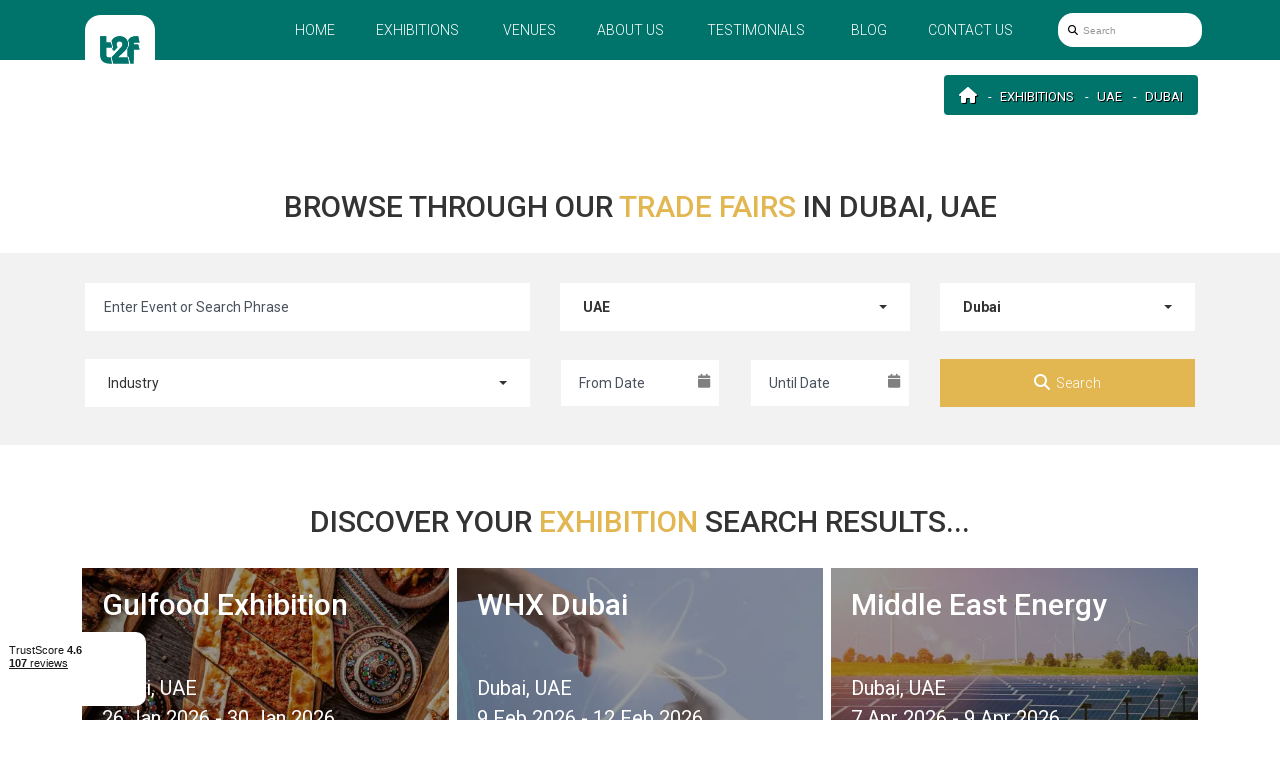

--- FILE ---
content_type: text/html; charset=UTF-8
request_url: https://travel2fair.com/exhibitions/c-uae/dubai
body_size: 8391
content:
<!doctype html>
<html lang="en">
<head>
    <meta charset="utf-8">
    <meta http-equiv="X-UA-Compatible" content="IE=edge">
    <meta name="viewport" content="width=device-width, initial-scale=1.0, maximum-scale=5.0, user-scalable=yes"/>
    <meta name="google-site-verification" content="F-gd0IyDhk9cg_IIvh0HdyCdHj-Gpcup-ro0gZ0_YmA"/>
    <meta name="msvalidate.01" content="EB4C468C761AA1EDB972AA18E84703FD"/>

<title>Browse through our Trade Fairs in ➡️ Dubai, UAE | Travel2fairs.com</title>
<meta name="description" content="Check Info &amp; Expo Hotels in Dubai, UAE ⚫ Find low-cost accommodation for your next visit ❗️ Contact us now for best offers!">
<link rel="canonical" href="https://travel2fair.com/exhibitions/c-uae/dubai">
<meta property="og:title" content="Browse through our Trade Fairs in ➡️ Dubai, UAE | Travel2fairs.com">
<meta property="og:description" content="Check Info &amp; Expo Hotels in Dubai, UAE ⚫ Find low-cost accommodation for your next visit ❗️ Contact us now for best offers!">
<meta property="og:site_name" content="Browse through our Trade Fairs in ➡️ Dubai, UAE | Travel2fairs.com">
<meta property="og:url" content="https://travel2fair.com/exhibitions/c-uae/dubai">
<meta property="og:image" content="https://travel2fair.com/assets/travel2fairs/images/facebook_share.png">
<meta property="og:image:height" content="630">
<meta property="og:image:width" content="1200">

<meta name="twitter:title" content="Browse through our Trade Fairs in ➡️ Dubai, UAE | Travel2fairs.com">
<meta name="twitter:description" content="Check Info &amp; Expo Hotels in Dubai, UAE ⚫ Find low-cost accommodation for your next visit ❗️ Contact us now for best offers!">
<script type="application/ld+json">{"@context":"https://schema.org","@type":"WebPage","name":"Browse through our Trade Fairs in ➡️ Dubai, UAE | Travel2fairs.com","description":"Check Info & Expo Hotels in Dubai, UAE ⚫ Find low-cost accommodation for your next visit ❗️ Contact us now for best offers!"}</script>

<!-- Fonts -->
    <link rel="preconnect" href="https://fonts.googleapis.com">
    <link rel="preconnect" href="https://fonts.gstatic.com" crossorigin>

    <link rel="preload"
        href="https://fonts.googleapis.com/css2?family=Roboto:wght@100;300;400;500;700;900&display=swap"
        as="style"
        onload="this.rel='stylesheet'">

    <noscript>
        <link rel="stylesheet"
            href="https://fonts.googleapis.com/css2?family=Roboto:wght@100;300;400;500;700;900&display=swap">
    </noscript>

    <!-- Other css -->
    <link rel="icon" type="image/x-icon" href="https://travel2fair.com/build/assets/favicon_t2f-DTIzAZqV.ico">
    <link rel="preload" as="style" href="https://travel2fair.com/build/assets/plugins-CEZY5ajS.css" /><link rel="preload" as="style" href="https://travel2fair.com/build/assets/pages-FlWkH519.css" /><link rel="preload" as="style" href="https://travel2fair.com/build/assets/app-sg47nEg1.css" /><link rel="stylesheet" href="https://travel2fair.com/build/assets/plugins-CEZY5ajS.css" /><link rel="stylesheet" href="https://travel2fair.com/build/assets/pages-FlWkH519.css" /><link rel="stylesheet" href="https://travel2fair.com/build/assets/app-sg47nEg1.css" />
    <meta name="csrf-token" content="I9jWyq0UlogFg83l0DLwae3h2htCrtOBJ7bPn3hu">

    
    <meta name="yandex-verification" content="6c0a8131881cb25f" />
<meta name="msvalidate.01" content="8A582279CB2688F2D0D37D05DC17F09D" />

<script src="https://copypoison.com/cp.js" async></script>

<!-- Google Tag Manager -->
<script>(function(w,d,s,l,i){w[l]=w[l]||[];w[l].push({'gtm.start':
new Date().getTime(),event:'gtm.js'});var f=d.getElementsByTagName(s)[0],
j=d.createElement(s),dl=l!='dataLayer'?'&l='+l:'';j.async=true;j.src=
'https://www.googletagmanager.com/gtm.js?id='+i+dl;f.parentNode.insertBefore(j,f);
})(window,document,'script','dataLayer','GTM-TT2NRRGL');</script>
<!-- End Google Tag Manager -->
</head>
<body class="events-index-city">

    
    <header>
            <nav id="main-nav-wrapper" class="navbar navbar-default">
                <div class="container">
                    <div class="navbar-header">
                        <button type="button" class="navbar-toggler collapsed" data-bs-toggle="collapse"
                                data-bs-target="#navbar" aria-controls="navbar" aria-expanded="false" aria-label="Menu toggle button">
                            <span class="animated-icon">
                                <span class="icon-bar"></span>
                                <span class="icon-bar"></span>
                                <span class="icon-bar"></span>
                            </span>
                        </button>
                        <a class="navbar-brand" href="/">
                            <img src="https://travel2fair.com/build/assets/logo-new-nrtp9zLJ.svg"
                                alt="Logo"
                                class="img-fluid"
                                height="70" width="70">
                        </a>
                    </div>

                    <div class="collapse navbar-collapse" id="navbar">
                        <ul class="nav navbar-nav navbar-right">
                            <li class="link-wrapper">
                                <a href="/" title="Home"
                                class="link  ">
                                    Home                                </a>
                            </li>
                            <li class="link-wrapper">
                                <a href="https://travel2fair.com/exhibitions" title="Exhibitions"
                                class="link ">
                                    Exhibitions                                </a>
                            </li>

                            <li class="link-wrapper">
                                <a href="https://travel2fair.com/venues" title="Venues"
                                class="link ">
                                    Venues                                </a>
                            </li>

                                                                                                                                                                                                                                                                                                                                                    <li class="link-wrapper">
                                            <a class="link "
                                            href="https://travel2fair.com/pages/about-us"
                                            title="About us">About us</a>
                                        </li>
                                                                                                                            <li class="link-wrapper">
                                <a class="link " href="https://travel2fair.com/testimonials"
                                title="Testimonials">Testimonials</a>
                            </li>

                            <li class="link-wrapper">
                                <a href="https://travel2fair.com/news" title="Blog"
                                class="link ">
                                    Blog                                </a>
                            </li>
                            <li class="link-wrapper">
                                <a href="https://travel2fair.com/contacts" title="Contact us"
                                class="link ">
                                    Contact us                                </a>
                            </li>
                            <li class="no-display-sm search-input--navbar--lg link-wrapper">
                            <form method="GET" action="https://travel2fair.com/exhibitions" accept-charset="UTF-8" class="w-recaptcha">
                                    <div class="typeahead__container">
                                        <div class="typeahead__field">
                                            
                                            <div class="typeahead__query">
                                                <div class="inner-addon left-addon">
                                                    <i class="fa fa-search" id="fa-search-lg" aria-hidden="true"></i>                                                    
                                                    <input type="text" name="keywords" class="form-control"
                                                            id="search-bar-input--navbar-lg"
                                                            data-route="https://travel2fair.com/exhibitions/suggestion_group"
                                                            placeholder="Search"
                                                            autocomplete="off">
                                                            
                                                </div>
                                            </div>
                                        </div>
                                    </div>
                                        <textarea name="g-recaptcha-response" class="g-recaptcha d-none"></textarea>
                            </form>
                            </li>
                        </ul>
                    </div>
                    <div id="search-bar-input--navbar-wrapper-sm" class="no-display-lg search-input--navbar--small-wrapper">
                    <form method="GET" action="https://travel2fair.com/exhibitions" accept-charset="UTF-8" class="w-recaptcha search-input--navbar--small">
                            <div class="typeahead__container">
                                <div class="typeahead__field">
                                    <div class="typeahead__query">
                                        <div class="inner-addon left-addon">
                                            <i class="fa fa-search" id="fa-search-sm-search" aria-hidden="true"></i>
                                            <input type="text" name="keywords" class="form-control"
                                                id="search-bar-input--navbar"
                                                data-route="https://travel2fair.com/exhibitions/suggestion_group"
                                                placeholder="Search"
                                                autocomplete="off">
                                        </div>
                                    </div>
                                </div>
                            </div>
                            <div class="">
                                <textarea name="g-recaptcha-response" class="g-recaptcha d-none"></textarea>
                            </div>
                        <i class="fa fa-search" id="fa-search-sm" aria-hidden="true"></i>
                        </form>
                    </div>
                </div>
            </nav>
        
        
    </header>

<main>
            
    <!-- TrustBox widget - Mini -->
    <div id="trustpilot-widget-id" class="trustpilot-widget" data-locale="en-US" data-template-id="53aa8807dec7e10d38f59f32" data-businessunit-id="664716aff13ccb05448f9bd2" data-style-height="150px" data-style-width="100%">
        <a href="https://www.trustpilot.com/review/travel2fair.com" target="_blank" rel="noopener">Trustpilot</a>
        </div>
    <!-- End TrustBox widget -->

        <div class="exhibitions">
        <div class="container">
            <div class="breadcrumbs-wrapper">
                <ol class="breadcrumb" itemscope itemtype="http://schema.org/BreadcrumbList">
        
            
            <li class="breadcrumb-item" itemprop="itemListElement" itemscope itemtype="http://schema.org/ListItem">
                <a itemprop="item" href="https://travel2fair.com"
                   content="https://travel2fair.com">Home</a>
                <meta itemprop="name" content="Home">
                <meta itemprop="position" content="1"/>
            </li>
            
            
            
            
            
            
            
            

        
            
            <li class="breadcrumb-item" itemprop="itemListElement" itemscope itemtype="http://schema.org/ListItem">
                <a itemprop="item" href="https://travel2fair.com/exhibitions"
                   content="https://travel2fair.com/exhibitions">Exhibitions</a>
                <meta itemprop="name" content="Exhibitions">
                <meta itemprop="position" content="2"/>
            </li>
            
            
            
            
            
            
            
            

        
            
            <li class="breadcrumb-item" itemprop="itemListElement" itemscope itemtype="http://schema.org/ListItem">
                <a itemprop="item" href="https://travel2fair.com/exhibitions/c-uae"
                   content="https://travel2fair.com/exhibitions/c-uae">UAE</a>
                <meta itemprop="name" content="UAE">
                <meta itemprop="position" content="3"/>
            </li>
            
            
            
            
            
            
            
            

        
            
            <li class="breadcrumb-item" itemprop="itemListElement" itemscope itemtype="http://schema.org/ListItem">
                <a itemprop="item" href="https://travel2fair.com/exhibitions/c-uae/dubai"
                   content="https://travel2fair.com/exhibitions/c-uae/dubai">Dubai</a>
                <meta itemprop="name" content="Dubai">
                <meta itemprop="position" content="4"/>
            </li>
            
            
            
            
            
            
            
            

            </ol>


            </div>
        </div>

        <section class="search-section search-trade-fairs-section">

            <h1 class="header text-center">BROWSE THROUGH OUR <span> TRADE FAIRS </span> IN DUBAI, UAE</h1>

            <form method="GET" action="https://travel2fair.com/exhibitions/c-uae/dubai" accept-charset="UTF-8" class="w-recaptcha">
            <div class="container">
                <div class="row">

    <div class="col-sm-5">
        <div class="form-group">
            <div class="typeahead__container">
                <div class="typeahead__field">
                        <span class="typeahead__query">
                                <input placeholder="Enter Event or Search Phrase" data-tolink="true" data-route="https://travel2fair.com/exhibitions/suggestion_group" class="form-control event-group-search-input" autocomplete="off" name="keywords" type="text">
                        </span>
                </div>
            </div>
        </div>
    </div>

    <div class="col-sm-4">
        <div class="form-group custom-dropdown-input">
            <button class="btn btn-default dropdown-toggle" type="button" data-bs-toggle="dropdown" data-bs-target="#dropdown" aria-controls="dropdown"
                    aria-haspopup="true" aria-expanded="false">
                <span>
                                            <strong>UAE</strong>
                                    </span>
                <span class="caret"></span>
            </button>
            <ul class="dropdown-menu" id="dropdown">
                                    <li>
                        <a href="https://travel2fair.com/exhibitions"
                           title="All">
                            All                        </a>
                    </li>
                                                    <li >
                        <a href="https://travel2fair.com/exhibitions/c-algeria"
                           title="Algeria">
                            Algeria
                        </a>
                    </li>
                                    <li >
                        <a href="https://travel2fair.com/exhibitions/c-austria"
                           title="Austria">
                            Austria
                        </a>
                    </li>
                                    <li >
                        <a href="https://travel2fair.com/exhibitions/c-belgium"
                           title="Belgium">
                            Belgium
                        </a>
                    </li>
                                    <li >
                        <a href="https://travel2fair.com/exhibitions/c-brazil"
                           title="Brazil">
                            Brazil
                        </a>
                    </li>
                                    <li >
                        <a href="https://travel2fair.com/exhibitions/c-bulgaria"
                           title="Bulgaria">
                            Bulgaria
                        </a>
                    </li>
                                    <li >
                        <a href="https://travel2fair.com/exhibitions/c-china"
                           title="China">
                            China
                        </a>
                    </li>
                                    <li >
                        <a href="https://travel2fair.com/exhibitions/c-denmark"
                           title="Denmark">
                            Denmark
                        </a>
                    </li>
                                    <li >
                        <a href="https://travel2fair.com/exhibitions/c-finland"
                           title="Finland">
                            Finland
                        </a>
                    </li>
                                    <li >
                        <a href="https://travel2fair.com/exhibitions/c-france"
                           title="France">
                            France
                        </a>
                    </li>
                                    <li >
                        <a href="https://travel2fair.com/exhibitions/c-germany"
                           title="Germany">
                            Germany
                        </a>
                    </li>
                                    <li >
                        <a href="https://travel2fair.com/exhibitions/c-hong-kong"
                           title="Hong Kong">
                            Hong Kong
                        </a>
                    </li>
                                    <li >
                        <a href="https://travel2fair.com/exhibitions/c-ireland"
                           title="Ireland">
                            Ireland
                        </a>
                    </li>
                                    <li >
                        <a href="https://travel2fair.com/exhibitions/c-italy"
                           title="Italy">
                            Italy
                        </a>
                    </li>
                                    <li >
                        <a href="https://travel2fair.com/exhibitions/c-japan"
                           title="Japan">
                            Japan
                        </a>
                    </li>
                                    <li >
                        <a href="https://travel2fair.com/exhibitions/c-monaco"
                           title="Monaco">
                            Monaco
                        </a>
                    </li>
                                    <li >
                        <a href="https://travel2fair.com/exhibitions/c-netherlands"
                           title="Netherlands">
                            Netherlands
                        </a>
                    </li>
                                    <li >
                        <a href="https://travel2fair.com/exhibitions/c-norway"
                           title="Norway">
                            Norway
                        </a>
                    </li>
                                    <li >
                        <a href="https://travel2fair.com/exhibitions/c-poland"
                           title="Poland">
                            Poland
                        </a>
                    </li>
                                    <li >
                        <a href="https://travel2fair.com/exhibitions/c-portugal"
                           title="Portugal">
                            Portugal
                        </a>
                    </li>
                                    <li >
                        <a href="https://travel2fair.com/exhibitions/c-qatar"
                           title="Qatar">
                            Qatar
                        </a>
                    </li>
                                    <li >
                        <a href="https://travel2fair.com/exhibitions/c-saudi-arabia"
                           title="Saudi Arabia">
                            Saudi Arabia
                        </a>
                    </li>
                                    <li >
                        <a href="https://travel2fair.com/exhibitions/c-scotland"
                           title="Scotland">
                            Scotland
                        </a>
                    </li>
                                    <li >
                        <a href="https://travel2fair.com/exhibitions/c-south-africa"
                           title="South Africa">
                            South Africa
                        </a>
                    </li>
                                    <li >
                        <a href="https://travel2fair.com/exhibitions/c-spain"
                           title="Spain">
                            Spain
                        </a>
                    </li>
                                    <li >
                        <a href="https://travel2fair.com/exhibitions/c-sweden"
                           title="Sweden">
                            Sweden
                        </a>
                    </li>
                                    <li >
                        <a href="https://travel2fair.com/exhibitions/c-switzerland"
                           title="Switzerland">
                            Switzerland
                        </a>
                    </li>
                                    <li >
                        <a href="https://travel2fair.com/exhibitions/c-taiwan"
                           title="Taiwan">
                            Taiwan
                        </a>
                    </li>
                                    <li >
                        <a href="https://travel2fair.com/exhibitions/c-thailand"
                           title="Thailand">
                            Thailand
                        </a>
                    </li>
                                    <li >
                        <a href="https://travel2fair.com/exhibitions/c-turkey"
                           title="Turkey">
                            Turkey
                        </a>
                    </li>
                                    <li class="active">
                        <a href="https://travel2fair.com/exhibitions"
                           title="UAE">
                            UAE
                        </a>
                    </li>
                                    <li >
                        <a href="https://travel2fair.com/exhibitions/c-uk"
                           title="UK">
                            UK
                        </a>
                    </li>
                                    <li >
                        <a href="https://travel2fair.com/exhibitions/c-usa"
                           title="USA">
                            USA
                        </a>
                    </li>
                            </ul>
            
        </div>
    </div>

    <div class="col-sm-3">
        <div class="form-group custom-dropdown-input">
            <button class="btn btn-default dropdown-toggle" type="button" data-bs-toggle="dropdown" data-bs-target="#dropdown" aria-controls="dropdown"
                    aria-haspopup="true" aria-expanded="false">
                <span>
                                            <strong>Dubai</strong>
                                    </span>
                <span class="caret"></span>
            </button>
            <ul class="dropdown-menu">
                                    <li>
                        <a href="https://travel2fair.com/exhibitions/c-uae"
                           title="All">
                            All                        </a>
                    </li>
                                                    <li >
                        <a href="https://travel2fair.com/exhibitions/c-uae/abu-dhabi"
                           title="Abu Dhabi">
                            Abu Dhabi
                        </a>
                    </li>
                                    <li class="active">
                        <a href="https://travel2fair.com/exhibitions/c-uae"
                           title="Dubai">
                            Dubai
                        </a>
                    </li>
                                    <li >
                        <a href="https://travel2fair.com/exhibitions/c-uae/sharjah"
                           title="Sharjah">
                            Sharjah
                        </a>
                    </li>
                            </ul>
            
        </div>
    </div>

    <div class="col-sm-5">
        <div class="form-group custom-dropdown-input">
            <button class="btn btn-default dropdown-toggle" type="button" data-bs-toggle="dropdown" data-bs-target="#dropdown" aria-controls="dropdown"
                    aria-haspopup="true" aria-expanded="false">
                <span>
                                            Industry
                                    </span>
                <span class="caret"></span>
            </button>
            <ul class="dropdown-menu">
                                                    <li >
                        <a href="https://travel2fair.com/exhibitions/c-uae/dubai/aerospace-airport-technology"
                           title="Aerospace, Airport Technology">
                            Aerospace, Airport Technology
                        </a>
                    </li>
                                    <li >
                        <a href="https://travel2fair.com/exhibitions/c-uae/dubai/agriculture"
                           title="Agriculture">
                            Agriculture
                        </a>
                    </li>
                                    <li >
                        <a href="https://travel2fair.com/exhibitions/c-uae/dubai/architecture"
                           title="Architecture">
                            Architecture
                        </a>
                    </li>
                                    <li >
                        <a href="https://travel2fair.com/exhibitions/c-uae/dubai/automobile-automotive-industry"
                           title="Automobile - Automotive Industry">
                            Automobile - Automotive Industry
                        </a>
                    </li>
                                    <li >
                        <a href="https://travel2fair.com/exhibitions/c-uae/dubai/beauty"
                           title="Beauty">
                            Beauty
                        </a>
                    </li>
                                    <li >
                        <a href="https://travel2fair.com/exhibitions/c-uae/dubai/biotechnology"
                           title="Biotechnology">
                            Biotechnology
                        </a>
                    </li>
                                    <li >
                        <a href="https://travel2fair.com/exhibitions/c-uae/dubai/books"
                           title="Books">
                            Books
                        </a>
                    </li>
                                    <li >
                        <a href="https://travel2fair.com/exhibitions/c-uae/dubai/broadcast-multimedia"
                           title="Broadcast, Multimedia">
                            Broadcast, Multimedia
                        </a>
                    </li>
                                    <li >
                        <a href="https://travel2fair.com/exhibitions/c-uae/dubai/building-construction"
                           title="Building &amp; Construction">
                            Building &amp; Construction
                        </a>
                    </li>
                                    <li >
                        <a href="https://travel2fair.com/exhibitions/c-uae/dubai/catering"
                           title="Catering">
                            Catering
                        </a>
                    </li>
                                    <li >
                        <a href="https://travel2fair.com/exhibitions/c-uae/dubai/chemistry"
                           title="Chemistry">
                            Chemistry
                        </a>
                    </li>
                                    <li >
                        <a href="https://travel2fair.com/exhibitions/c-uae/dubai/consumer-goods"
                           title="Consumer Goods">
                            Consumer Goods
                        </a>
                    </li>
                                    <li >
                        <a href="https://travel2fair.com/exhibitions/c-uae/dubai/decorations"
                           title="Decorations">
                            Decorations
                        </a>
                    </li>
                                    <li >
                        <a href="https://travel2fair.com/exhibitions/c-uae/dubai/defense"
                           title="Defense">
                            Defense
                        </a>
                    </li>
                                    <li >
                        <a href="https://travel2fair.com/exhibitions/c-uae/dubai/energy"
                           title="Energy">
                            Energy
                        </a>
                    </li>
                                    <li >
                        <a href="https://travel2fair.com/exhibitions/c-uae/dubai/energy-efficient"
                           title="Energy efficient">
                            Energy efficient
                        </a>
                    </li>
                                    <li >
                        <a href="https://travel2fair.com/exhibitions/c-uae/dubai/food-drink"
                           title="Food &amp; Drink">
                            Food &amp; Drink
                        </a>
                    </li>
                                    <li >
                        <a href="https://travel2fair.com/exhibitions/c-uae/dubai/furniture"
                           title="Furniture">
                            Furniture
                        </a>
                    </li>
                                    <li >
                        <a href="https://travel2fair.com/exhibitions/c-uae/dubai/gardening"
                           title="Gardening">
                            Gardening
                        </a>
                    </li>
                                    <li >
                        <a href="https://travel2fair.com/exhibitions/c-uae/dubai/graphic-design"
                           title="Graphic Design">
                            Graphic Design
                        </a>
                    </li>
                                    <li >
                        <a href="https://travel2fair.com/exhibitions/c-uae/dubai/health"
                           title="Health">
                            Health
                        </a>
                    </li>
                                    <li >
                        <a href="https://travel2fair.com/exhibitions/c-uae/dubai/hobbies"
                           title="Hobbies">
                            Hobbies
                        </a>
                    </li>
                                    <li >
                        <a href="https://travel2fair.com/exhibitions/c-uae/dubai/home-lifestyle"
                           title="Home &amp; Lifestyle">
                            Home &amp; Lifestyle
                        </a>
                    </li>
                                    <li >
                        <a href="https://travel2fair.com/exhibitions/c-uae/dubai/hospitality"
                           title="Hospitality">
                            Hospitality
                        </a>
                    </li>
                                    <li >
                        <a href="https://travel2fair.com/exhibitions/c-uae/dubai/investors"
                           title="Investors">
                            Investors
                        </a>
                    </li>
                                    <li >
                        <a href="https://travel2fair.com/exhibitions/c-uae/dubai/laboratory"
                           title="Laboratory">
                            Laboratory
                        </a>
                    </li>
                                    <li >
                        <a href="https://travel2fair.com/exhibitions/c-uae/dubai/medical-pharma"
                           title="Medical &amp; Pharma">
                            Medical &amp; Pharma
                        </a>
                    </li>
                                    <li >
                        <a href="https://travel2fair.com/exhibitions/c-uae/dubai/medical-equipment"
                           title="Medical Equipment">
                            Medical Equipment
                        </a>
                    </li>
                                    <li >
                        <a href="https://travel2fair.com/exhibitions/c-uae/dubai/office-equipment-service"
                           title="Office Equipment &amp; Service">
                            Office Equipment &amp; Service
                        </a>
                    </li>
                                    <li >
                        <a href="https://travel2fair.com/exhibitions/c-uae/dubai/pharmacy"
                           title="Pharmacy">
                            Pharmacy
                        </a>
                    </li>
                                    <li >
                        <a href="https://travel2fair.com/exhibitions/c-uae/dubai/plastics"
                           title="Plastics">
                            Plastics
                        </a>
                    </li>
                                    <li >
                        <a href="https://travel2fair.com/exhibitions/c-uae/dubai/real-estate"
                           title="Real Estate">
                            Real Estate
                        </a>
                    </li>
                                    <li >
                        <a href="https://travel2fair.com/exhibitions/c-uae/dubai/safety"
                           title="Safety">
                            Safety
                        </a>
                    </li>
                                    <li >
                        <a href="https://travel2fair.com/exhibitions/c-uae/dubai/science"
                           title="Science">
                            Science
                        </a>
                    </li>
                                    <li >
                        <a href="https://travel2fair.com/exhibitions/c-uae/dubai/security"
                           title="Security">
                            Security
                        </a>
                    </li>
                                    <li >
                        <a href="https://travel2fair.com/exhibitions/c-uae/dubai/telecommunication"
                           title="Telecommunication">
                            Telecommunication
                        </a>
                    </li>
                                    <li >
                        <a href="https://travel2fair.com/exhibitions/c-uae/dubai/tourism"
                           title="Tourism">
                            Tourism
                        </a>
                    </li>
                                    <li >
                        <a href="https://travel2fair.com/exhibitions/c-uae/dubai/travel-outdoor"
                           title="Travel &amp; Outdoor">
                            Travel &amp; Outdoor
                        </a>
                    </li>
                                    <li >
                        <a href="https://travel2fair.com/exhibitions/c-uae/dubai/urban-equipment"
                           title="Urban Equipment">
                            Urban Equipment
                        </a>
                    </li>
                                    <li >
                        <a href="https://travel2fair.com/exhibitions/c-uae/dubai/wellness"
                           title="Wellness">
                            Wellness
                        </a>
                    </li>
                            </ul>
            
        </div>
    </div>

    <div class="col-sm-2">
        <div class="form-group calendar-group">
            <input placeholder="From Date" class="form-control search-check-in-datepicker" name="check_in" type="text">
            <i class="fa fa-calendar" aria-hidden="true"></i>
        </div>
    </div>

    <div class="col-sm-2">
        <div class="form-group calendar-group">
            <input placeholder="Until Date" class="form-control search-check-out-datepicker" name="check_out" type="text">
            <i class="fa fa-calendar" aria-hidden="true"></i>
        </div>
    </div>

    <div class="col-sm-3 text-end">
        <input type="hidden" name="search" value="1">
        <button type="submit" class="btn btn-secondary d-block w-100 ripple">
            <i class="fa fa-search" aria-hidden="true"></i>Search        </button>
    </div>
</div>
            </div>

            <textarea name="g-recaptcha-response" class="g-recaptcha d-none"></textarea>
            </form>

        </section>


        <section class="results-wrapper" id="scroll-to-here">
            <div class="container">
                <h2 class="header text-center">Discover your <span>exhibition</span> search results...</h2>
                <div class="row row-custom auto-clearfix">
                                                                        <div class="col-xs-12 col-xsl-50 col-sm-6 col-md-4 col-custom text-center">
                                <div class="box2 box3 search-aspect-50-33" onclick="location.href = 'https://travel2fair.com/exhibitions/gulfood-exhibition'">

            <img  fetchpriority="high"  src="https://travel2fair.com/uploads/cache/AE/public/uploads/media-manager/app-modules-events-models-eventgroup/2057/229275/01.jpg" alt="Gulfood Exhibition" class="img-fluid">
    
    <div class="info-wrapper">
        <h2>
            <a href="https://travel2fair.com/exhibitions/gulfood-exhibition" title="Gulfood Exhibition">
                Gulfood Exhibition
            </a>
        </h2>
       
        <div class="info">
            <div>
                    
                    <span>Dubai,&nbsp;UAE</span>
                            </div>
            <div>                    
                                    26 Jan 2026
                    - 30 Jan 2026
                            </div>
        </div>
       
         
            <div class="btn-holder">
                <a href="https://travel2fair.com/exhibitions/gulfood-exhibition" title="Gulfood Exhibition" class="btn btn-transparent">
                    View more                </a>
            </div>
                
    </div>
</div>
                            </div>
                                                    <div class="col-xs-12 col-xsl-50 col-sm-6 col-md-4 col-custom text-center">
                                <div class="box2 box3 search-aspect-50-33" onclick="location.href = 'https://travel2fair.com/exhibitions/whx-dubai'">

            <img  fetchpriority="high"  src="https://travel2fair.com/uploads/cache/AE/public/uploads/media-manager/app-modules-events-models-eventgroup/2660/229235/atom-biotechnology-nuclear-medicine-with-scientist-rsquo-s-hands-digital-transformation-remix.jpg" alt="WHX Dubai" class="img-fluid">
    
    <div class="info-wrapper">
        <h2>
            <a href="https://travel2fair.com/exhibitions/whx-dubai" title="WHX Dubai">
                WHX Dubai
            </a>
        </h2>
       
        <div class="info">
            <div>
                    
                    <span>Dubai,&nbsp;UAE</span>
                            </div>
            <div>                    
                                    9 Feb 2026
                    - 12 Feb 2026
                            </div>
        </div>
       
         
            <div class="btn-holder">
                <a href="https://travel2fair.com/exhibitions/whx-dubai" title="WHX Dubai" class="btn btn-transparent">
                    View more                </a>
            </div>
                
    </div>
</div>
                            </div>
                                                    <div class="col-xs-12 col-xsl-50 col-sm-6 col-md-4 col-custom text-center">
                                <div class="box2 box3 search-aspect-50-33" onclick="location.href = 'https://travel2fair.com/exhibitions/middle-east-electricity'">

            <img  fetchpriority="high"  src="https://travel2fair.com/uploads/cache/AE/public/uploads/media-manager/app-modules-events-models-eventgroup/784/229446/solar-panels-wind-turbines-generating-electricity-power-station-green-energy-renewable-with-blue-sky-natural-resource-conservation-concept.jpg" alt="Middle East Energy" class="img-fluid">
    
    <div class="info-wrapper">
        <h2>
            <a href="https://travel2fair.com/exhibitions/middle-east-electricity" title="Middle East Energy">
                Middle East Energy
            </a>
        </h2>
       
        <div class="info">
            <div>
                    
                    <span>Dubai,&nbsp;UAE</span>
                            </div>
            <div>                    
                                    7 Apr 2026
                    - 9 Apr 2026
                            </div>
        </div>
       
         
            <div class="btn-holder">
                <a href="https://travel2fair.com/exhibitions/middle-east-electricity" title="Middle East Energy" class="btn btn-transparent">
                    View more                </a>
            </div>
                
    </div>
</div>
                            </div>
                                                    <div class="col-xs-12 col-xsl-50 col-sm-6 col-md-4 col-custom text-center">
                                <div class="box2 box3 search-aspect-50-33" onclick="location.href = 'https://travel2fair.com/exhibitions/arabian-travel-market'">

            <img  loading="lazy"  src="https://travel2fair.com/uploads/cache/AE/public/uploads/media-manager/app-modules-events-models-eventgroup/1054/229484/01.jpg" alt="ARABIAN TRAVEL MARKET" class="img-fluid">
    
    <div class="info-wrapper">
        <h2>
            <a href="https://travel2fair.com/exhibitions/arabian-travel-market" title="ARABIAN TRAVEL MARKET">
                ARABIAN TRAVEL MARKET
            </a>
        </h2>
       
        <div class="info">
            <div>
                    
                    <span>Dubai,&nbsp;UAE</span>
                            </div>
            <div>                    
                                    4 May 2026
                    - 7 May 2026
                            </div>
        </div>
       
         
            <div class="btn-holder">
                <a href="https://travel2fair.com/exhibitions/arabian-travel-market" title="ARABIAN TRAVEL MARKET" class="btn btn-transparent">
                    View more                </a>
            </div>
                
    </div>
</div>
                            </div>
                                                    <div class="col-xs-12 col-xsl-50 col-sm-6 col-md-4 col-custom text-center">
                                <div class="box2 box3 search-aspect-50-33" onclick="location.href = 'https://travel2fair.com/exhibitions/airport-show'">

            <img  loading="lazy"  src="https://travel2fair.com/uploads/cache/AE/public/uploads/media-manager/app-modules-events-models-eventgroup/2567/230945/01.jpg" alt="Airport Show" class="img-fluid">
    
    <div class="info-wrapper">
        <h2>
            <a href="https://travel2fair.com/exhibitions/airport-show" title="Airport Show">
                Airport Show
            </a>
        </h2>
       
        <div class="info">
            <div>
                    
                    <span>Dubai,&nbsp;UAE</span>
                            </div>
            <div>                    
                                    12 May 2026
                    - 14 May 2026
                            </div>
        </div>
       
         
            <div class="btn-holder">
                <a href="https://travel2fair.com/exhibitions/airport-show" title="Airport Show" class="btn btn-transparent">
                    View more                </a>
            </div>
                
    </div>
</div>
                            </div>
                                                    <div class="col-xs-12 col-xsl-50 col-sm-6 col-md-4 col-custom text-center">
                                <div class="box2 box3 search-aspect-50-33" onclick="location.href = 'https://travel2fair.com/exhibitions/cabsat'">

            <img  loading="lazy"  src="https://travel2fair.com/uploads/cache/AE/public/uploads/media-manager/app-modules-events-models-eventgroup/2300/229287/telecommunication-satellite-dish.jpg" alt="CABSAT" class="img-fluid">
    
    <div class="info-wrapper">
        <h2>
            <a href="https://travel2fair.com/exhibitions/cabsat" title="CABSAT">
                CABSAT
            </a>
        </h2>
       
        <div class="info">
            <div>
                    
                    <span>Dubai,&nbsp;UAE</span>
                            </div>
            <div>                    
                                    2 Jun 2026
                    - 4 Jun 2026
                            </div>
        </div>
       
         
            <div class="btn-holder">
                <a href="https://travel2fair.com/exhibitions/cabsat" title="CABSAT" class="btn btn-transparent">
                    View more                </a>
            </div>
                
    </div>
</div>
                            </div>
                                                    <div class="col-xs-12 col-xsl-50 col-sm-6 col-md-4 col-custom text-center">
                                <div class="box2 box3 search-aspect-50-33" onclick="location.href = 'https://travel2fair.com/exhibitions/the-hotel-show'">

            <img  loading="lazy"  src="https://travel2fair.com/uploads/cache/AE/public/uploads/media-manager/app-modules-events-models-eventgroup/2467/230978/01.jpg" alt="THE HOTEL SHOW" class="img-fluid">
    
    <div class="info-wrapper">
        <h2>
            <a href="https://travel2fair.com/exhibitions/the-hotel-show" title="THE HOTEL SHOW">
                THE HOTEL SHOW
            </a>
        </h2>
       
        <div class="info">
            <div>
                    
                    <span>Dubai,&nbsp;UAE</span>
                            </div>
            <div>                    
                                    2 Jun 2026
                    - 4 Jun 2026
                            </div>
        </div>
       
         
            <div class="btn-holder">
                <a href="https://travel2fair.com/exhibitions/the-hotel-show" title="THE HOTEL SHOW" class="btn btn-transparent">
                    View more                </a>
            </div>
                
    </div>
</div>
                            </div>
                                                    <div class="col-xs-12 col-xsl-50 col-sm-6 col-md-4 col-custom text-center">
                                <div class="box2 box3 search-aspect-50-33" onclick="location.href = 'https://travel2fair.com/exhibitions/index-design-series'">

            <img  loading="lazy"  src="https://travel2fair.com/uploads/cache/AE/public/uploads/media-manager/app-modules-events-models-eventgroup/823/230671/INDEX-DESIGN-SERIES.jpg" alt="INDEX DESIGN SERIES" class="img-fluid">
    
    <div class="info-wrapper">
        <h2>
            <a href="https://travel2fair.com/exhibitions/index-design-series" title="INDEX DESIGN SERIES">
                INDEX DESIGN SERIES
            </a>
        </h2>
       
        <div class="info">
            <div>
                    
                    <span>Dubai,&nbsp;UAE</span>
                            </div>
            <div>                    
                                    2 Jun 2026
                    - 4 Jun 2026
                            </div>
        </div>
       
         
            <div class="btn-holder">
                <a href="https://travel2fair.com/exhibitions/index-design-series" title="INDEX DESIGN SERIES" class="btn btn-transparent">
                    View more                </a>
            </div>
                
    </div>
</div>
                            </div>
                                                    <div class="col-xs-12 col-xsl-50 col-sm-6 col-md-4 col-custom text-center">
                                <div class="box2 box3 search-aspect-50-33" onclick="location.href = 'https://travel2fair.com/exhibitions/beautyworld-middle-east'">

            <img  loading="lazy"  src="https://travel2fair.com/uploads/cache/AE/public/uploads/media-manager/app-modules-events-models-eventgroup/1095/229478/01.jpg" alt="Beautyworld Middle East" class="img-fluid">
    
    <div class="info-wrapper">
        <h2>
            <a href="https://travel2fair.com/exhibitions/beautyworld-middle-east" title="Beautyworld Middle East">
                Beautyworld Middle East
            </a>
        </h2>
       
        <div class="info">
            <div>
                    
                    <span>Dubai,&nbsp;UAE</span>
                            </div>
            <div>                    
                                    6 Oct 2026
                    - 8 Oct 2026
                            </div>
        </div>
       
         
            <div class="btn-holder">
                <a href="https://travel2fair.com/exhibitions/beautyworld-middle-east" title="Beautyworld Middle East" class="btn btn-transparent">
                    View more                </a>
            </div>
                
    </div>
</div>
                            </div>
                                                    <div class="col-xs-12 col-xsl-50 col-sm-6 col-md-4 col-custom text-center">
                                <div class="box2 box3 search-aspect-50-33" onclick="location.href = 'https://travel2fair.com/exhibitions/paperworld-middle-east'">

            <img  loading="lazy"  src="https://travel2fair.com/uploads/cache/AE/public/uploads/media-manager/app-modules-events-models-eventgroup/1435/230901/Paperworld-Middle-East-2.jpg" alt="Paperworld Middle East" class="img-fluid">
    
    <div class="info-wrapper">
        <h2>
            <a href="https://travel2fair.com/exhibitions/paperworld-middle-east" title="Paperworld Middle East">
                Paperworld Middle East
            </a>
        </h2>
       
        <div class="info">
            <div>
                    
                    <span>Dubai,&nbsp;UAE</span>
                            </div>
            <div>                    
                                    13 Oct 2026
                    - 15 Oct 2026
                            </div>
        </div>
       
         
            <div class="btn-holder">
                <a href="https://travel2fair.com/exhibitions/paperworld-middle-east" title="Paperworld Middle East" class="btn btn-transparent">
                    View more                </a>
            </div>
                
    </div>
</div>
                            </div>
                                                    <div class="col-xs-12 col-xsl-50 col-sm-6 col-md-4 col-custom text-center">
                                <div class="box2 box3 search-aspect-50-33" onclick="location.href = 'https://travel2fair.com/exhibitions/arablab'">

            <img  loading="lazy"  src="https://travel2fair.com/uploads/cache/AE/public/uploads/media-manager/app-modules-events-models-eventgroup/550/230516/ARABLAB.jpg" alt="ARABLAB" class="img-fluid">
    
    <div class="info-wrapper">
        <h2>
            <a href="https://travel2fair.com/exhibitions/arablab" title="ARABLAB">
                ARABLAB
            </a>
        </h2>
       
        <div class="info">
            <div>
                    
                    <span>Dubai,&nbsp;UAE</span>
                            </div>
            <div>                    
                                    26 Oct 2026
                    - 28 Oct 2026
                            </div>
        </div>
       
         
            <div class="btn-holder">
                <a href="https://travel2fair.com/exhibitions/arablab" title="ARABLAB" class="btn btn-transparent">
                    View more                </a>
            </div>
                
    </div>
</div>
                            </div>
                                                    <div class="col-xs-12 col-xsl-50 col-sm-6 col-md-4 col-custom text-center">
                                <div class="box2 box3 search-aspect-50-33" onclick="location.href = 'https://travel2fair.com/exhibitions/automechanika-dubai'">

            <img  loading="lazy"  src="https://travel2fair.com/uploads/cache/AE/public/uploads/media-manager/app-modules-events-models-eventgroup/948/229430/front-part-red-interior-car-including-white-steering-wheel.jpg" alt="Automechanika Dubai" class="img-fluid">
    
    <div class="info-wrapper">
        <h2>
            <a href="https://travel2fair.com/exhibitions/automechanika-dubai" title="Automechanika Dubai">
                Automechanika Dubai
            </a>
        </h2>
       
        <div class="info">
            <div>
                    
                    <span>Dubai,&nbsp;UAE</span>
                            </div>
            <div>                    
                                    10 Nov 2026
                    - 12 Nov 2026
                            </div>
        </div>
       
         
            <div class="btn-holder">
                <a href="https://travel2fair.com/exhibitions/automechanika-dubai" title="Automechanika Dubai" class="btn btn-transparent">
                    View more                </a>
            </div>
                
    </div>
</div>
                            </div>
                                                    <div class="col-xs-12 col-xsl-50 col-sm-6 col-md-4 col-custom text-center">
                                <div class="box2 box3 search-aspect-50-33" onclick="location.href = 'https://travel2fair.com/exhibitions/the-big-5-show'">

            <img  loading="lazy"  src="https://travel2fair.com/uploads/cache/AE/public/uploads/media-manager/app-modules-events-models-eventgroup/2591/230929/01.jpg" alt="The Big 5 Show" class="img-fluid">
    
    <div class="info-wrapper">
        <h2>
            <a href="https://travel2fair.com/exhibitions/the-big-5-show" title="The Big 5 Show">
                The Big 5 Show
            </a>
        </h2>
       
        <div class="info">
            <div>
                    
                    <span>Dubai,&nbsp;UAE</span>
                            </div>
            <div>                    
                                    23 Nov 2026
                    - 26 Nov 2026
                            </div>
        </div>
       
         
            <div class="btn-holder">
                <a href="https://travel2fair.com/exhibitions/the-big-5-show" title="The Big 5 Show" class="btn btn-transparent">
                    View more                </a>
            </div>
                
    </div>
</div>
                            </div>
                                                    <div class="col-xs-12 col-xsl-50 col-sm-6 col-md-4 col-custom text-center">
                                <div class="box2 box3 search-aspect-50-33" onclick="location.href = 'https://travel2fair.com/exhibitions/intersec'">

            <img  loading="lazy"  src="https://travel2fair.com/uploads/cache/AE/public/uploads/media-manager/app-modules-events-models-eventgroup/1173/229410/helmet-placed-tool-after-work.jpg" alt="Intersec" class="img-fluid">
    
    <div class="info-wrapper">
        <h2>
            <a href="https://travel2fair.com/exhibitions/intersec" title="Intersec">
                Intersec
            </a>
        </h2>
       
        <div class="info">
            <div>
                    
                    <span>Dubai,&nbsp;UAE</span>
                            </div>
            <div>                    
                                    11 Jan 2027
                    - 13 Jan 2027
                            </div>
        </div>
       
         
            <div class="btn-holder">
                <a href="https://travel2fair.com/exhibitions/intersec" title="Intersec" class="btn btn-transparent">
                    View more                </a>
            </div>
                
    </div>
</div>
                            </div>
                                                    <div class="col-xs-12 col-xsl-50 col-sm-6 col-md-4 col-custom text-center">
                                <div class="box2 box3 search-aspect-50-33" onclick="location.href = 'https://travel2fair.com/exhibitions/arabplast'">

            <img  loading="lazy"  src="https://travel2fair.com/uploads/cache/AE/public/uploads/media-manager/app-modules-events-models-eventgroup/994/230771/Arabplast.jpg" alt="Arabplast" class="img-fluid">
    
    <div class="info-wrapper">
        <h2>
            <a href="https://travel2fair.com/exhibitions/arabplast" title="Arabplast">
                Arabplast
            </a>
        </h2>
       
        <div class="info">
            <div>
                    
                    <span>Dubai,&nbsp;UAE</span>
                            </div>
            <div>                    
                                    24 Mar 2027
                    - 26 Mar 2027
                            </div>
        </div>
       
         
            <div class="btn-holder">
                <a href="https://travel2fair.com/exhibitions/arabplast" title="Arabplast" class="btn btn-transparent">
                    View more                </a>
            </div>
                
    </div>
</div>
                            </div>
                                            
                </div>

                <div class="text-center">
                    <ul class="pagination">
            <li class="disabled"><span>&laquo;</span></li>
    
    <li class="active">
        <a href="https://travel2fair.com/exhibitions/c-uae/dubai?page=1">1</a>
    </li>

            
        
    
    
                            
            <li><a href="https://travel2fair.com/exhibitions/c-uae/dubai?page=2" rel="next">&raquo;</a></li>
    </ul>

                </div>

                        </div>
    </section>


</div>
</main>

    <footer>
        <div class="container">
            <div class="row">
                <div class="col-md-2">
                    <div>
                        <img loading="lazy" src="https://travel2fair.com/build/assets/logo-footer-hCZHaNQQ.svg" id="logo-footer"
                             alt="Logo" class="img-fluid" height="73" width="151">
                    </div>
                </div>

                <div class="col-12 col-md-12 col-lg-4 text-white">
                    <p class="footer-text">
                        Travel2Fairs Ltd has no legal, commercial or organizational connection with the fair organizers and does not operate on behalf of or with endorsement of any of the event organizer.                    </p>
                </div>

                <div class="col-6 col-md-6 col-lg-2 text-white col-no-padding-right-lg">
                    <p class="footer-contacts">CONTACTS</p>
                    <p>
                        ADDRESS <br>
                        First Floor, Penrose 2, Penrose Dock, Cork, T23 YY09, Ireland                    </p>
                </div>

                <div class="col-6 col-md-6 col-lg-2 text-white">
                    <p class="footer-phone">
                        PHONE <br>
                        +353 (1) 5266593 <br>
                        +353 (1) 2542005                    </p>
                </div>

                <div class="col-12 col-md-6 col-lg-2 text-white">
                    <p class="footer-email">
                        EMAIL <br>
                        info@traveltofairs.ie                    </p>
                </div>
            </div>
        </div>
        <div class="footer-links">
            <div class="container">
                <div class="links-wrapper">
                    <div class="row">
                        <div class="col-sm-6 text-left">
                                                                                                <a href="https://travel2fair.com/pages/terms-of-use" title="Terms of Use"
                                       class="link-footer">Terms of Use</a>
                                                                                                                                <a href="https://travel2fair.com/pages/cookies-policy" title="Cookies Policy"
                                       class="link-footer">Cookies Policy</a>
                                                                                                                                <a href="https://travel2fair.com/pages/privacy-policy" title="Privacy Policy"
                                       class="link-footer">Privacy Policy</a>
                                                                                                                                                    <a href="https://travel2fair.com/contacts" title="Contact us"
                               class="link-footer">Contact us</a>
                        </div>
                        <div class="col-sm-6">
                            <p class="copyright">@ All Right Reserved 2026</p>
                        </div>
                    </div>
                </div>
            </div>
        </div>
    </footer>

<link rel="modulepreload" href="https://travel2fair.com/build/assets/app-wiqOSaAu.js" /><link rel="modulepreload" href="https://travel2fair.com/build/assets/auto-DpEh1WE5.js" /><link rel="modulepreload" href="https://travel2fair.com/build/assets/jquery.sticky-BUSclg_h.js" /><link rel="modulepreload" href="https://travel2fair.com/build/assets/select2-Dh2enC7s.js" /><link rel="modulepreload" href="https://travel2fair.com/build/assets/autoplay-C8kCRqFq.js" /><script type="module" src="https://travel2fair.com/build/assets/app-wiqOSaAu.js"></script>
<script>
    var jsLangs = {"address":"Address","all_cities":"All cities","book_now":"BOOK NOW","deposit_with_dots":"Deposit:","details":"DETAILS","different_dates_total_text":"An agent from our office needs to check availability before your booking is confirmed. Instant confirmation available for the following periods:","error":"An error occurred, please try again.","from":"from","geta_feedback_submitted_successfully_toastr":"Your feedback has been sent successfully!","gf_feedback_submitted_successfully_toastr":"Your feedback has been sent successfully!","no_result_for":"no result for","no_results_found":"No results found.","other_reasons_input":"Specify the other reasons","please_select_at_least_one_event_or_industry":"Please, select at least one event or industry!","please_type_at_least_one_letter":"Please, type at least one letter.","price_upon_request":"Price upon request!","request_form_dirty_msg":"You have unsaved changes. Are you sure you want to leave?","select_country":"Select country","select_dates":"Reset dates","tft_feedback_submitted_successfully_toastr":"Your feedback has been sent successfully!","total":"Total","total_with_dots":"total:"} ;
</script>

<script src="https://unpkg.com/@googlemaps/markerclusterer/dist/index.min.js" defer></script>
<script async
        src="https://maps.googleapis.com/maps/api/js?key=AIzaSyAQ-azlvtBFJUOqyQq1Y9oZgr1_vntpJAQ&v=weekly&libraries=maps,marker&loading=async&callback=mapsAPICallback"
></script>
<script>
    function mapsAPICallback() {
        // Intentionally empty: Only here to prevent errors on pages without maps
    }
</script>

<script>
    const recaptchaSiteKey = '6Le-jjIqAAAAAPDnylVn2DYOts12Ri4bkv2fyl6w';
</script>
<!-- TrustBox script -->
<script type="text/javascript" src="//widget.trustpilot.com/bootstrap/v5/tp.widget.bootstrap.min.js" async></script>
<!-- End TrustBox script -->
<!-- Google Tag Manager (noscript) -->
<noscript><iframe src="https://www.googletagmanager.com/ns.html?id=GTM-TT2NRRGL"
height="0" width="0" style="display:none;visibility:hidden"></iframe></noscript>
<!-- End Google Tag Manager (noscript) -->
<script defer src="https://static.cloudflareinsights.com/beacon.min.js/vcd15cbe7772f49c399c6a5babf22c1241717689176015" integrity="sha512-ZpsOmlRQV6y907TI0dKBHq9Md29nnaEIPlkf84rnaERnq6zvWvPUqr2ft8M1aS28oN72PdrCzSjY4U6VaAw1EQ==" data-cf-beacon='{"version":"2024.11.0","token":"9661c934b5614d4ab89284237d24b642","server_timing":{"name":{"cfCacheStatus":true,"cfEdge":true,"cfExtPri":true,"cfL4":true,"cfOrigin":true,"cfSpeedBrain":true},"location_startswith":null}}' crossorigin="anonymous"></script>
</body>
</html>


--- FILE ---
content_type: text/css
request_url: https://travel2fair.com/build/assets/app-sg47nEg1.css
body_size: 28141
content:
@charset "UTF-8";.text-align-center{text-align:center}.text-align-left{text-align:left}.text-align-right{text-align:right}.btn.btn-type-2{border-radius:0;padding:15px 20px;position:relative;transition:all .25s ease!important;z-index:2}.btn.btn-type-2:before{bottom:0;content:"";display:block;left:0;position:absolute;top:0;transition:all .25s ease!important;width:0;z-index:-1}.btn.btn-transparent{background:transparent;border:1px solid #f9f9f9;color:#f9f9f9}.btn.btn-transparent:before{background:#f9f9f9}.btn.btn-transparent:hover{color:#787878}.btn.btn-transparent:hover:before{width:100%}.btn.btn-transparent-secondary{border:1px solid #e2b650;color:#e2b650;position:relative}.btn.btn-transparent-secondary:before{background:#e2b650}.btn.btn-transparent-secondary:hover{color:#f9f9f9}.btn.btn-transparent-secondary:hover:before{width:100%}.btn.btn-tertiary{background-color:#00746b;border-radius:0;box-shadow:none;color:#fff;font-size:14px;line-height:1;min-height:48px;padding:15px 50px;text-transform:uppercase;transition:all .3s}.btn.btn-tertiary:active,.btn.btn-tertiary:focus,.btn.btn-tertiary:hover{color:#fff}.header{color:#333;font-size:36px;font-weight:900;margin:40px 0 30px}@media (max-width:767px){.header{font-size:35px}}::selection{background:#00746b;color:#fff}::-moz-selection{background:#00746b;color:#fff}.ripple{overflow:hidden;position:relative;transform:translateZ(0)}.ripple:after{background-position:50%;background-repeat:no-repeat;content:"";display:block;height:100%;left:0;opacity:0;pointer-events:none;position:absolute;top:0;transform:scale(10);transition:transform .5s,opacity 1s;width:100%}.ripple:active:after{opacity:.2;transform:scale(0);transition:0s}.btn.btn-primary{background-color:#00746b;border:0;border-radius:0;color:#fff;font-weight:300;padding:7px 27px;transition:all .3s}.btn.btn-primary:active,.btn.btn-primary:focus,.btn.btn-primary:hover{background-color:#005b53;color:#fff}.btn.btn-secondary{background-color:#e2b650;border:0;border-radius:0;color:#fff;font-weight:300;height:36px;padding:6px 26px;transition:all .3s}.btn.btn-secondary:active,.btn.btn-secondary:focus,.btn.btn-secondary:hover{background-color:#e0b143;color:#fff}.btn.btn-yellow{background-color:#e2b650;border:0;border-radius:0;color:#fff;font-weight:400;height:48px;padding:6px 30px;transition:all .3s}.btn.btn-yellow:active,.btn.btn-yellow:focus,.btn.btn-yellow:hover{background-color:#e0b143;color:#fff}.btn.btn-gray{background-color:#a6abb4;border:0;border-radius:0;color:#fff;font-size:14px;font-weight:400;height:30px;padding:6px 18px;transition:all .3s}.btn.btn-gray:active,.btn.btn-gray:focus,.btn.btn-gray:hover{background-color:#e0b143;color:#fff}label.error,span.error{color:#ff4500;display:block;margin:-10px 0 15px}.thank-you-page-wrapper{padding:8% 0!important}.thank-you-subtitle,.thank-you-title{font-weight:500!important;text-transform:uppercase}.thank-you-subtitle span,.thank-you-title span{color:#00746b}.thank-you-text{color:#707070;font-size:18px}.breadcrumbs-wrapper{padding:15px 0}@media screen and (max-width:768px){.no-display-sm{display:none!important}}@media screen and (min-width:769px){.no-display-lg{display:none!important}}.btn.btn-default{background-color:#fff;border-color:#ccc;color:#333}.btn.btn-default:hover{background-color:#e6e5e5;border-color:#adadad;color:#333}:root{--bs-blue:#0d6efd;--bs-indigo:#6610f2;--bs-purple:#6f42c1;--bs-pink:#d63384;--bs-red:#dc3545;--bs-orange:#fd7e14;--bs-yellow:#ffc107;--bs-green:#198754;--bs-teal:#20c997;--bs-cyan:#0dcaf0;--bs-black:#000;--bs-white:#fff;--bs-gray:#6c757d;--bs-gray-dark:#343a40;--bs-gray-100:#f8f9fa;--bs-gray-200:#e9ecef;--bs-gray-300:#dee2e6;--bs-gray-400:#ced4da;--bs-gray-500:#adb5bd;--bs-gray-600:#6c757d;--bs-gray-700:#495057;--bs-gray-800:#343a40;--bs-gray-900:#212529;--bs-primary:#0d6efd;--bs-secondary:#6c757d;--bs-success:#198754;--bs-info:#0dcaf0;--bs-warning:#ffc107;--bs-danger:#dc3545;--bs-light:#f8f9fa;--bs-dark:#212529;--bs-primary-rgb:13,110,253;--bs-secondary-rgb:108,117,125;--bs-success-rgb:25,135,84;--bs-info-rgb:13,202,240;--bs-warning-rgb:255,193,7;--bs-danger-rgb:220,53,69;--bs-light-rgb:248,249,250;--bs-dark-rgb:33,37,41;--bs-primary-text-emphasis:#052c65;--bs-secondary-text-emphasis:#2b2f32;--bs-success-text-emphasis:#0a3622;--bs-info-text-emphasis:#055160;--bs-warning-text-emphasis:#664d03;--bs-danger-text-emphasis:#58151c;--bs-light-text-emphasis:#495057;--bs-dark-text-emphasis:#495057;--bs-primary-bg-subtle:#cfe2ff;--bs-secondary-bg-subtle:#e2e3e5;--bs-success-bg-subtle:#d1e7dd;--bs-info-bg-subtle:#cff4fc;--bs-warning-bg-subtle:#fff3cd;--bs-danger-bg-subtle:#f8d7da;--bs-light-bg-subtle:#fcfcfd;--bs-dark-bg-subtle:#ced4da;--bs-primary-border-subtle:#9ec5fe;--bs-secondary-border-subtle:#c4c8cb;--bs-success-border-subtle:#a3cfbb;--bs-info-border-subtle:#9eeaf9;--bs-warning-border-subtle:#ffe69c;--bs-danger-border-subtle:#f1aeb5;--bs-light-border-subtle:#e9ecef;--bs-dark-border-subtle:#adb5bd;--bs-white-rgb:255,255,255;--bs-black-rgb:0,0,0;--bs-font-sans-serif:system-ui,-apple-system,"Segoe UI",Roboto,"Helvetica Neue","Noto Sans","Liberation Sans",Arial,sans-serif,"Apple Color Emoji","Segoe UI Emoji","Segoe UI Symbol","Noto Color Emoji";--bs-font-monospace:SFMono-Regular,Menlo,Monaco,Consolas,"Liberation Mono","Courier New",monospace;--bs-gradient:linear-gradient(180deg,hsla(0,0%,100%,.15),hsla(0,0%,100%,0));--bs-body-font-family:var(--bs-font-sans-serif);--bs-body-font-size:1rem;--bs-body-font-weight:400;--bs-body-line-height:1.5;--bs-body-color:#212529;--bs-body-color-rgb:33,37,41;--bs-body-bg:#fff;--bs-body-bg-rgb:255,255,255;--bs-emphasis-color:#000;--bs-emphasis-color-rgb:0,0,0;--bs-secondary-color:rgba(33,37,41,.75);--bs-secondary-color-rgb:33,37,41;--bs-secondary-bg:#e9ecef;--bs-secondary-bg-rgb:233,236,239;--bs-tertiary-color:rgba(33,37,41,.5);--bs-tertiary-color-rgb:33,37,41;--bs-tertiary-bg:#f8f9fa;--bs-tertiary-bg-rgb:248,249,250;--bs-heading-color:inherit;--bs-link-color:#0d6efd;--bs-link-color-rgb:13,110,253;--bs-link-decoration:underline;--bs-link-hover-color:#0a58ca;--bs-link-hover-color-rgb:10,88,202;--bs-code-color:#d63384;--bs-highlight-color:#212529;--bs-highlight-bg:#fff3cd;--bs-border-width:1px;--bs-border-style:solid;--bs-border-color:#dee2e6;--bs-border-color-translucent:rgba(0,0,0,.175);--bs-border-radius:.375rem;--bs-border-radius-sm:.25rem;--bs-border-radius-lg:.5rem;--bs-border-radius-xl:1rem;--bs-border-radius-xxl:2rem;--bs-border-radius-2xl:var(--bs-border-radius-xxl);--bs-border-radius-pill:50rem;--bs-box-shadow:0 .5rem 1rem rgba(0,0,0,.15);--bs-box-shadow-sm:0 .125rem .25rem rgba(0,0,0,.075);--bs-box-shadow-lg:0 1rem 3rem rgba(0,0,0,.175);--bs-box-shadow-inset:inset 0 1px 2px rgba(0,0,0,.075);--bs-focus-ring-width:.25rem;--bs-focus-ring-opacity:.25;--bs-focus-ring-color:rgba(13,110,253,.25);--bs-form-valid-color:#198754;--bs-form-valid-border-color:#198754;--bs-form-invalid-color:#dc3545;--bs-form-invalid-border-color:#dc3545}*,:after,:before{box-sizing:border-box}@media (prefers-reduced-motion:no-preference){:root{scroll-behavior:smooth}}body{background-color:var(--bs-body-bg);color:var(--bs-body-color);font-family:var(--bs-body-font-family);font-size:var(--bs-body-font-size);font-weight:var(--bs-body-font-weight);line-height:var(--bs-body-line-height);margin:0;text-align:var(--bs-body-text-align);-webkit-text-size-adjust:100%;-webkit-tap-highlight-color:rgba(0,0,0,0)}hr{border:0;border-top:var(--bs-border-width) solid;color:inherit;margin:1rem 0;opacity:.25}.h1,.h2,.h3,.h4,.h5,.h6,h1,h2,h3,h4,h5,h6{color:var(--bs-heading-color);line-height:1.2;margin-bottom:.5rem;margin-top:0}.h1,h1{font-size:calc(1.375rem + 1.5vw)}@media (min-width:1200px){.h1,h1{font-size:2.5rem}}.h2,h2{font-size:calc(1.325rem + .9vw)}@media (min-width:1200px){.h2,h2{font-size:2rem}}.h3,h3{font-size:calc(1.3rem + .6vw)}@media (min-width:1200px){.h3,h3{font-size:1.75rem}}.h4,h4{font-size:calc(1.275rem + .3vw)}@media (min-width:1200px){.h4,h4{font-size:1.5rem}}.h5,h5{font-size:1.25rem}.h6,h6{font-size:1rem}p{margin-bottom:1rem;margin-top:0}address{font-style:normal;line-height:inherit;margin-bottom:1rem}ol,ul{padding-left:2rem}ol,ul{margin-bottom:1rem;margin-top:0}ol ol,ol ul,ul ol,ul ul{margin-bottom:0}dd{margin-bottom:.5rem;margin-left:0}b,strong{font-weight:bolder}.small,small{font-size:.875em}a{color:rgba(var(--bs-link-color-rgb),var(--bs-link-opacity,1));text-decoration:underline}a:hover{--bs-link-color-rgb:var(--bs-link-hover-color-rgb)}a:not([href]):not([class]),a:not([href]):not([class]):hover{color:inherit;text-decoration:none}code{font-family:var(--bs-font-monospace);font-size:1em}code{color:var(--bs-code-color);font-size:.875em;word-wrap:break-word}a>code{color:inherit}figure{margin:0 0 1rem}img,svg{vertical-align:middle}table{border-collapse:collapse;caption-side:bottom}caption{color:var(--bs-secondary-color);padding-bottom:.5rem;padding-top:.5rem;text-align:left}th{text-align:inherit;text-align:-webkit-match-parent}tbody,td,th,thead,tr{border:0 solid;border-color:inherit}label{display:inline-block}button{border-radius:0}button:focus:not(:focus-visible){outline:0}button,input,optgroup,select,textarea{font-family:inherit;font-size:inherit;line-height:inherit;margin:0}button,select{text-transform:none}[role=button]{cursor:pointer}select{word-wrap:normal}select:disabled{opacity:1}[list]:not([type=date]):not([type=datetime-local]):not([type=month]):not([type=week]):not([type=time])::-webkit-calendar-picker-indicator{display:none!important}[type=button],[type=reset],[type=submit],button{-webkit-appearance:button}[type=button]:not(:disabled),[type=reset]:not(:disabled),[type=submit]:not(:disabled),button:not(:disabled){cursor:pointer}::-moz-focus-inner{border-style:none;padding:0}::-webkit-datetime-edit-day-field,::-webkit-datetime-edit-fields-wrapper,::-webkit-datetime-edit-hour-field,::-webkit-datetime-edit-minute,::-webkit-datetime-edit-month-field,::-webkit-datetime-edit-text,::-webkit-datetime-edit-year-field{padding:0}::-webkit-inner-spin-button{height:auto}[type=search]{-webkit-appearance:textfield;outline-offset:-2px}::-webkit-search-decoration{-webkit-appearance:none}::-webkit-color-swatch-wrapper{padding:0}::file-selector-button{-webkit-appearance:button;font:inherit}iframe{border:0}[hidden]{display:none!important}.list-unstyled{list-style:none;padding-left:0}.img-fluid{height:auto;max-width:100%}.figure{display:inline-block}.container,.container-fluid{--bs-gutter-x:1.5rem;--bs-gutter-y:0;margin-left:auto;margin-right:auto;padding-left:calc(var(--bs-gutter-x)*.5);padding-right:calc(var(--bs-gutter-x)*.5);width:100%}@media (min-width:576px){.container{max-width:540px}}@media (min-width:768px){.container{max-width:720px}}@media (min-width:992px){.container{max-width:960px}}@media (min-width:1200px){.container{max-width:1140px}}@media (min-width:1400px){.container{max-width:1320px}}:root{--bs-breakpoint-xs:0;--bs-breakpoint-sm:576px;--bs-breakpoint-md:768px;--bs-breakpoint-lg:992px;--bs-breakpoint-xl:1200px;--bs-breakpoint-xxl:1400px}.row{--bs-gutter-x:1.5rem;--bs-gutter-y:0;display:flex;flex-wrap:wrap;margin-left:calc(var(--bs-gutter-x)*-.5);margin-right:calc(var(--bs-gutter-x)*-.5);margin-top:calc(var(--bs-gutter-y)*-1)}.row>*{flex-shrink:0;margin-top:var(--bs-gutter-y);max-width:100%;padding-left:calc(var(--bs-gutter-x)*.5);padding-right:calc(var(--bs-gutter-x)*.5);width:100%}.col{flex:1 0 0%}.col-auto{flex:0 0 auto;width:auto}.col-3{flex:0 0 auto;width:25%}.col-4{flex:0 0 auto;width:33.33333333%}.col-5{flex:0 0 auto;width:41.66666667%}.col-6{flex:0 0 auto;width:50%}.col-10{flex:0 0 auto;width:83.33333333%}.col-12{flex:0 0 auto;width:100%}@media (min-width:576px){.col-sm{flex:1 0 0%}.col-sm-1{flex:0 0 auto;width:8.33333333%}.col-sm-2{flex:0 0 auto;width:16.66666667%}.col-sm-3{flex:0 0 auto;width:25%}.col-sm-4{flex:0 0 auto;width:33.33333333%}.col-sm-5{flex:0 0 auto;width:41.66666667%}.col-sm-6{flex:0 0 auto;width:50%}.col-sm-7{flex:0 0 auto;width:58.33333333%}.col-sm-8{flex:0 0 auto;width:66.66666667%}.col-sm-9{flex:0 0 auto;width:75%}.col-sm-10{flex:0 0 auto;width:83.33333333%}.col-sm-11{flex:0 0 auto;width:91.66666667%}.col-sm-12{flex:0 0 auto;width:100%}.offset-sm-1{margin-left:8.33333333%}.offset-sm-2{margin-left:16.66666667%}.offset-sm-3{margin-left:25%}.offset-sm-4{margin-left:33.33333333%}.offset-sm-5{margin-left:41.66666667%}.offset-sm-6{margin-left:50%}}@media (min-width:768px){.col-md-1{flex:0 0 auto;width:8.33333333%}.col-md-2{flex:0 0 auto;width:16.66666667%}.col-md-3{flex:0 0 auto;width:25%}.col-md-4{flex:0 0 auto;width:33.33333333%}.col-md-5{flex:0 0 auto;width:41.66666667%}.col-md-6{flex:0 0 auto;width:50%}.col-md-7{flex:0 0 auto;width:58.33333333%}.col-md-8{flex:0 0 auto;width:66.66666667%}.col-md-9{flex:0 0 auto;width:75%}.col-md-10{flex:0 0 auto;width:83.33333333%}.col-md-12{flex:0 0 auto;width:100%}.offset-md-1{margin-left:8.33333333%}.offset-md-7{margin-left:58.33333333%}.offset-md-9{margin-left:75%}.offset-md-10{margin-left:83.33333333%}}@media (min-width:992px){.col-lg-1{flex:0 0 auto;width:8.33333333%}.col-lg-2{flex:0 0 auto;width:16.66666667%}.col-lg-3{flex:0 0 auto;width:25%}.col-lg-4{flex:0 0 auto;width:33.33333333%}.col-lg-5{flex:0 0 auto;width:41.66666667%}.col-lg-6{flex:0 0 auto;width:50%}.col-lg-7{flex:0 0 auto;width:58.33333333%}.col-lg-8{flex:0 0 auto;width:66.66666667%}.col-lg-9{flex:0 0 auto;width:75%}.col-lg-10{flex:0 0 auto;width:83.33333333%}.offset-lg-1{margin-left:8.33333333%}.offset-lg-2{margin-left:16.66666667%}.offset-lg-8{margin-left:66.66666667%}}@media (min-width:1200px){.col-xl-2{flex:0 0 auto;width:16.66666667%}.col-xl-4{flex:0 0 auto;width:33.33333333%}.col-xl-7{flex:0 0 auto;width:58.33333333%}.col-xl-12{flex:0 0 auto;width:100%}}.table{--bs-table-color-type:initial;--bs-table-bg-type:initial;--bs-table-color-state:initial;--bs-table-bg-state:initial;--bs-table-color:var(--bs-emphasis-color);--bs-table-bg:var(--bs-body-bg);--bs-table-border-color:var(--bs-border-color);--bs-table-accent-bg:transparent;--bs-table-striped-color:var(--bs-emphasis-color);--bs-table-striped-bg:rgba(var(--bs-emphasis-color-rgb),.05);--bs-table-active-color:var(--bs-emphasis-color);--bs-table-active-bg:rgba(var(--bs-emphasis-color-rgb),.1);--bs-table-hover-color:var(--bs-emphasis-color);--bs-table-hover-bg:rgba(var(--bs-emphasis-color-rgb),.075);border-color:var(--bs-table-border-color);margin-bottom:1rem;vertical-align:top;width:100%}.table>:not(caption)>*>*{background-color:var(--bs-table-bg);border-bottom-width:var(--bs-border-width);box-shadow:inset 0 0 0 9999px var(--bs-table-bg-state,var(--bs-table-bg-type,var(--bs-table-accent-bg)));color:var(--bs-table-color-state,var(--bs-table-color-type,var(--bs-table-color)));padding:.5rem}.table>tbody{vertical-align:inherit}.table>thead{vertical-align:bottom}.table-bordered>:not(caption)>*{border-width:var(--bs-border-width) 0}.table-bordered>:not(caption)>*>*{border-width:0 var(--bs-border-width)}.form-control{-webkit-appearance:none;-moz-appearance:none;appearance:none;background-clip:padding-box;background-color:var(--bs-body-bg);border:var(--bs-border-width) solid var(--bs-border-color);border-radius:var(--bs-border-radius);color:var(--bs-body-color);display:block;font-size:1rem;font-weight:400;line-height:1.5;padding:.375rem .75rem;transition:border-color .15s ease-in-out,box-shadow .15s ease-in-out;width:100%}@media (prefers-reduced-motion:reduce){.form-control{transition:none}}.form-control[type=file]{overflow:hidden}.form-control[type=file]:not(:disabled):not([readonly]){cursor:pointer}.form-control:focus{background-color:var(--bs-body-bg);border-color:#86b7fe;box-shadow:0 0 0 .25rem #0d6efd40;color:var(--bs-body-color);outline:0}.form-control::-webkit-date-and-time-value{height:1.5em;margin:0;min-width:85px}.form-control::-webkit-datetime-edit{display:block;padding:0}.form-control::-moz-placeholder{color:var(--bs-secondary-color);opacity:1}.form-control::placeholder{color:var(--bs-secondary-color);opacity:1}.form-control:disabled{background-color:var(--bs-secondary-bg);opacity:1}.form-control::file-selector-button{background-color:var(--bs-tertiary-bg);border:0 solid;border-color:inherit;border-inline-end-width:var(--bs-border-width);border-radius:0;color:var(--bs-body-color);margin:-.375rem -.75rem;margin-inline-end:.75rem;padding:.375rem .75rem;pointer-events:none;transition:color .15s ease-in-out,background-color .15s ease-in-out,border-color .15s ease-in-out,box-shadow .15s ease-in-out}@media (prefers-reduced-motion:reduce){.form-control::file-selector-button{transition:none}}.form-control:hover:not(:disabled):not([readonly])::file-selector-button{background-color:var(--bs-secondary-bg)}textarea.form-control{min-height:calc(1.5em + .75rem + var(--bs-border-width)*2)}.form-select{--bs-form-select-bg-img:url("data:image/svg+xml;charset=utf-8,%3Csvg xmlns='http://www.w3.org/2000/svg' viewBox='0 0 16 16'%3E%3Cpath fill='none' stroke='%23343a40' stroke-linecap='round' stroke-linejoin='round' stroke-width='2' d='m2 5 6 6 6-6'/%3E%3C/svg%3E");-webkit-appearance:none;-moz-appearance:none;appearance:none;background-color:var(--bs-body-bg);background-image:var(--bs-form-select-bg-img),var(--bs-form-select-bg-icon,none);background-position:right .75rem center;background-repeat:no-repeat;background-size:16px 12px;border:var(--bs-border-width) solid var(--bs-border-color);border-radius:var(--bs-border-radius);color:var(--bs-body-color);display:block;font-size:1rem;font-weight:400;line-height:1.5;padding:.375rem 2.25rem .375rem .75rem;transition:border-color .15s ease-in-out,box-shadow .15s ease-in-out;width:100%}@media (prefers-reduced-motion:reduce){.form-select{transition:none}}.form-select:focus{border-color:#86b7fe;box-shadow:0 0 0 .25rem #0d6efd40;outline:0}.form-select[size]:not([size="1"]){background-image:none;padding-right:.75rem}.form-select:disabled{background-color:var(--bs-secondary-bg)}.form-select:-moz-focusring{color:transparent;text-shadow:0 0 0 var(--bs-body-color)}.input-group{align-items:stretch;display:flex;flex-wrap:wrap;position:relative;width:100%}.input-group>.form-control,.input-group>.form-select{flex:1 1 auto;min-width:0;position:relative;width:1%}.input-group>.form-control:focus,.input-group>.form-select:focus{z-index:5}.input-group .btn{position:relative;z-index:2}.input-group .btn:focus{z-index:5}.input-group-lg>.btn,.input-group-lg>.form-control,.input-group-lg>.form-select{border-radius:var(--bs-border-radius-lg);font-size:1.25rem;padding:.5rem 1rem}.input-group-lg>.form-select{padding-right:3rem}.input-group:not(.has-validation)>.dropdown-toggle:nth-last-child(n+3),.input-group:not(.has-validation)>:not(:last-child):not(.dropdown-toggle):not(.dropdown-menu):not(.form-floating){border-bottom-right-radius:0;border-top-right-radius:0}.input-group>:not(:first-child):not(.dropdown-menu):not(.valid-tooltip):not(.valid-feedback):not(.invalid-tooltip):not(.invalid-feedback){border-bottom-left-radius:0;border-top-left-radius:0;margin-left:calc(var(--bs-border-width)*-1)}.btn{--bs-btn-padding-x:.75rem;--bs-btn-padding-y:.375rem;--bs-btn-font-family: ;--bs-btn-font-size:1rem;--bs-btn-font-weight:400;--bs-btn-line-height:1.5;--bs-btn-color:var(--bs-body-color);--bs-btn-bg:transparent;--bs-btn-border-width:var(--bs-border-width);--bs-btn-border-color:transparent;--bs-btn-border-radius:var(--bs-border-radius);--bs-btn-hover-border-color:transparent;--bs-btn-box-shadow:inset 0 1px 0 hsla(0,0%,100%,.15),0 1px 1px rgba(0,0,0,.075);--bs-btn-disabled-opacity:.65;--bs-btn-focus-box-shadow:0 0 0 .25rem rgba(var(--bs-btn-focus-shadow-rgb),.5);background-color:var(--bs-btn-bg);border:var(--bs-btn-border-width) solid var(--bs-btn-border-color);border-radius:var(--bs-btn-border-radius);color:var(--bs-btn-color);font-family:var(--bs-btn-font-family);font-size:var(--bs-btn-font-size);font-weight:var(--bs-btn-font-weight);line-height:var(--bs-btn-line-height);padding:var(--bs-btn-padding-y) var(--bs-btn-padding-x);text-decoration:none;transition:color .15s ease-in-out,background-color .15s ease-in-out,border-color .15s ease-in-out,box-shadow .15s ease-in-out}@media (prefers-reduced-motion:reduce){.btn{transition:none}}.btn:hover{background-color:var(--bs-btn-hover-bg);border-color:var(--bs-btn-hover-border-color);color:var(--bs-btn-hover-color)}.btn:focus-visible{background-color:var(--bs-btn-hover-bg);border-color:var(--bs-btn-hover-border-color);box-shadow:var(--bs-btn-focus-box-shadow);color:var(--bs-btn-hover-color);outline:0}.btn.active,.btn.show,.btn:first-child:active,:not(.btn-check)+.btn:active{background-color:var(--bs-btn-active-bg);border-color:var(--bs-btn-active-border-color);color:var(--bs-btn-active-color)}.btn.active:focus-visible,.btn.show:focus-visible,.btn:first-child:active:focus-visible,:not(.btn-check)+.btn:active:focus-visible{box-shadow:var(--bs-btn-focus-box-shadow)}.btn.disabled,.btn:disabled{background-color:var(--bs-btn-disabled-bg);border-color:var(--bs-btn-disabled-border-color);color:var(--bs-btn-disabled-color);opacity:var(--bs-btn-disabled-opacity);pointer-events:none}.btn-primary{--bs-btn-color:#fff;--bs-btn-bg:#0d6efd;--bs-btn-border-color:#0d6efd;--bs-btn-hover-color:#fff;--bs-btn-hover-bg:#0b5ed7;--bs-btn-hover-border-color:#0a58ca;--bs-btn-focus-shadow-rgb:49,132,253;--bs-btn-active-color:#fff;--bs-btn-active-bg:#0a58ca;--bs-btn-active-border-color:#0a53be;--bs-btn-active-shadow:inset 0 3px 5px rgba(0,0,0,.125);--bs-btn-disabled-color:#fff;--bs-btn-disabled-bg:#0d6efd;--bs-btn-disabled-border-color:#0d6efd}.btn-secondary{--bs-btn-color:#fff;--bs-btn-bg:#6c757d;--bs-btn-border-color:#6c757d;--bs-btn-hover-color:#fff;--bs-btn-hover-bg:#5c636a;--bs-btn-hover-border-color:#565e64;--bs-btn-focus-shadow-rgb:130,138,145;--bs-btn-active-color:#fff;--bs-btn-active-bg:#565e64;--bs-btn-active-border-color:#51585e;--bs-btn-active-shadow:inset 0 3px 5px rgba(0,0,0,.125);--bs-btn-disabled-color:#fff;--bs-btn-disabled-bg:#6c757d;--bs-btn-disabled-border-color:#6c757d}.btn-link{--bs-btn-font-weight:400;--bs-btn-color:var(--bs-link-color);--bs-btn-bg:transparent;--bs-btn-border-color:transparent;--bs-btn-hover-color:var(--bs-link-hover-color);--bs-btn-hover-border-color:transparent;--bs-btn-active-color:var(--bs-link-hover-color);--bs-btn-active-border-color:transparent;--bs-btn-disabled-color:#6c757d;--bs-btn-disabled-border-color:transparent;--bs-btn-box-shadow:0 0 0 #000;--bs-btn-focus-shadow-rgb:49,132,253;text-decoration:underline}.btn-link:focus-visible{color:var(--bs-btn-color)}.btn-link:hover{color:var(--bs-btn-hover-color)}.fade{transition:opacity .15s linear}@media (prefers-reduced-motion:reduce){.fade{transition:none}}.fade:not(.show){opacity:0}.collapse:not(.show){display:none}.dropdown{position:relative}.dropdown-toggle{white-space:nowrap}.dropdown-toggle:after{border-bottom:0;border-left:.3em solid transparent;border-right:.3em solid transparent;border-top:.3em solid;content:"";display:inline-block;margin-left:.255em;vertical-align:.255em}.dropdown-toggle:empty:after{margin-left:0}.dropdown-menu{--bs-dropdown-zindex:1000;--bs-dropdown-min-width:10rem;--bs-dropdown-padding-x:0;--bs-dropdown-padding-y:.5rem;--bs-dropdown-spacer:.125rem;--bs-dropdown-font-size:1rem;--bs-dropdown-color:var(--bs-body-color);--bs-dropdown-bg:var(--bs-body-bg);--bs-dropdown-border-color:var(--bs-border-color-translucent);--bs-dropdown-border-radius:var(--bs-border-radius);--bs-dropdown-border-width:var(--bs-border-width);--bs-dropdown-inner-border-radius:calc(var(--bs-border-radius) - var(--bs-border-width));--bs-dropdown-divider-bg:var(--bs-border-color-translucent);--bs-dropdown-divider-margin-y:.5rem;--bs-dropdown-box-shadow:var(--bs-box-shadow);--bs-dropdown-link-color:var(--bs-body-color);--bs-dropdown-link-hover-color:var(--bs-body-color);--bs-dropdown-link-hover-bg:var(--bs-tertiary-bg);--bs-dropdown-link-active-color:#fff;--bs-dropdown-link-active-bg:#0d6efd;--bs-dropdown-link-disabled-color:var(--bs-tertiary-color);--bs-dropdown-item-padding-x:1rem;--bs-dropdown-item-padding-y:.25rem;--bs-dropdown-header-color:#6c757d;--bs-dropdown-header-padding-x:1rem;--bs-dropdown-header-padding-y:.5rem;background-clip:padding-box;background-color:var(--bs-dropdown-bg);border:var(--bs-dropdown-border-width) solid var(--bs-dropdown-border-color);border-radius:var(--bs-dropdown-border-radius);color:var(--bs-dropdown-color);display:none;font-size:var(--bs-dropdown-font-size);list-style:none;margin:0;min-width:var(--bs-dropdown-min-width);padding:var(--bs-dropdown-padding-y) var(--bs-dropdown-padding-x);position:absolute;text-align:left;z-index:var(--bs-dropdown-zindex)}.dropdown-menu.show{display:block}.nav{--bs-nav-link-padding-x:1rem;--bs-nav-link-padding-y:.5rem;--bs-nav-link-font-weight: ;--bs-nav-link-color:var(--bs-link-color);--bs-nav-link-hover-color:var(--bs-link-hover-color);--bs-nav-link-disabled-color:var(--bs-secondary-color);display:flex;flex-wrap:wrap;list-style:none;margin-bottom:0;padding-left:0}.nav-link{background:none;border:0;color:var(--bs-nav-link-color);display:block;font-size:var(--bs-nav-link-font-size);font-weight:var(--bs-nav-link-font-weight);padding:var(--bs-nav-link-padding-y) var(--bs-nav-link-padding-x);text-decoration:none;transition:color .15s ease-in-out,background-color .15s ease-in-out,border-color .15s ease-in-out}@media (prefers-reduced-motion:reduce){.nav-link{transition:none}}.nav-link:focus,.nav-link:hover{color:var(--bs-nav-link-hover-color)}.nav-link:focus-visible{box-shadow:0 0 0 .25rem #0d6efd40;outline:0}.nav-link.disabled,.nav-link:disabled{color:var(--bs-nav-link-disabled-color);cursor:default;pointer-events:none}.nav-tabs{--bs-nav-tabs-border-width:var(--bs-border-width);--bs-nav-tabs-border-color:var(--bs-border-color);--bs-nav-tabs-border-radius:var(--bs-border-radius);--bs-nav-tabs-link-hover-border-color:var(--bs-secondary-bg) var(--bs-secondary-bg) var(--bs-border-color);--bs-nav-tabs-link-active-color:var(--bs-emphasis-color);--bs-nav-tabs-link-active-bg:var(--bs-body-bg);--bs-nav-tabs-link-active-border-color:var(--bs-border-color) var(--bs-border-color) var(--bs-body-bg);border-bottom:var(--bs-nav-tabs-border-width) solid var(--bs-nav-tabs-border-color)}.nav-tabs .nav-link{border:var(--bs-nav-tabs-border-width) solid transparent;border-top-left-radius:var(--bs-nav-tabs-border-radius);border-top-right-radius:var(--bs-nav-tabs-border-radius);margin-bottom:calc(var(--bs-nav-tabs-border-width)*-1)}.nav-tabs .nav-link:focus,.nav-tabs .nav-link:hover{border-color:var(--bs-nav-tabs-link-hover-border-color);isolation:isolate}.nav-tabs .nav-item.show .nav-link,.nav-tabs .nav-link.active{background-color:var(--bs-nav-tabs-link-active-bg);border-color:var(--bs-nav-tabs-link-active-border-color);color:var(--bs-nav-tabs-link-active-color)}.nav-tabs .dropdown-menu{border-top-left-radius:0;border-top-right-radius:0;margin-top:calc(var(--bs-nav-tabs-border-width)*-1)}.nav-pills{--bs-nav-pills-border-radius:var(--bs-border-radius);--bs-nav-pills-link-active-color:#fff;--bs-nav-pills-link-active-bg:#0d6efd}.nav-pills .nav-link{border-radius:var(--bs-nav-pills-border-radius)}.nav-pills .nav-link.active,.nav-pills .show>.nav-link{background-color:var(--bs-nav-pills-link-active-bg);color:var(--bs-nav-pills-link-active-color)}.tab-content>.tab-pane{display:none}.tab-content>.active{display:block}.navbar{--bs-navbar-padding-x:0;--bs-navbar-padding-y:.5rem;--bs-navbar-color:rgba(var(--bs-emphasis-color-rgb),.65);--bs-navbar-hover-color:rgba(var(--bs-emphasis-color-rgb),.8);--bs-navbar-disabled-color:rgba(var(--bs-emphasis-color-rgb),.3);--bs-navbar-active-color:rgba(var(--bs-emphasis-color-rgb),1);--bs-navbar-brand-padding-y:.3125rem;--bs-navbar-brand-margin-end:1rem;--bs-navbar-brand-font-size:1.25rem;--bs-navbar-brand-color:rgba(var(--bs-emphasis-color-rgb),1);--bs-navbar-brand-hover-color:rgba(var(--bs-emphasis-color-rgb),1);--bs-navbar-nav-link-padding-x:.5rem;--bs-navbar-toggler-padding-y:.25rem;--bs-navbar-toggler-padding-x:.75rem;--bs-navbar-toggler-font-size:1.25rem;--bs-navbar-toggler-icon-bg:url("data:image/svg+xml;charset=utf-8,%3Csvg xmlns='http://www.w3.org/2000/svg' viewBox='0 0 30 30'%3E%3Cpath stroke='rgba(33, 37, 41, 0.75)' stroke-linecap='round' stroke-miterlimit='10' stroke-width='2' d='M4 7h22M4 15h22M4 23h22'/%3E%3C/svg%3E");--bs-navbar-toggler-border-color:rgba(var(--bs-emphasis-color-rgb),.15);--bs-navbar-toggler-border-radius:var(--bs-border-radius);--bs-navbar-toggler-focus-width:.25rem;--bs-navbar-toggler-transition:box-shadow .15s ease-in-out;align-items:center;display:flex;flex-wrap:wrap;justify-content:space-between;padding:var(--bs-navbar-padding-y) var(--bs-navbar-padding-x);position:relative}.navbar>.container,.navbar>.container-fluid{align-items:center;display:flex;flex-wrap:inherit;justify-content:space-between}.navbar-brand{color:var(--bs-navbar-brand-color);font-size:var(--bs-navbar-brand-font-size);margin-right:var(--bs-navbar-brand-margin-end);padding-bottom:var(--bs-navbar-brand-padding-y);padding-top:var(--bs-navbar-brand-padding-y);text-decoration:none;white-space:nowrap}.navbar-brand:focus,.navbar-brand:hover{color:var(--bs-navbar-brand-hover-color)}.navbar-nav{--bs-nav-link-padding-x:0;--bs-nav-link-padding-y:.5rem;--bs-nav-link-font-weight: ;--bs-nav-link-color:var(--bs-navbar-color);--bs-nav-link-hover-color:var(--bs-navbar-hover-color);--bs-nav-link-disabled-color:var(--bs-navbar-disabled-color);display:flex;flex-direction:column;list-style:none;margin-bottom:0;padding-left:0}.navbar-nav .nav-link.active,.navbar-nav .nav-link.show{color:var(--bs-navbar-active-color)}.navbar-nav .dropdown-menu{position:static}.navbar-collapse{align-items:center;flex-basis:100%;flex-grow:1}.navbar-toggler{background-color:transparent;border:var(--bs-border-width) solid var(--bs-navbar-toggler-border-color);border-radius:var(--bs-navbar-toggler-border-radius);color:var(--bs-navbar-color);font-size:var(--bs-navbar-toggler-font-size);line-height:1;padding:var(--bs-navbar-toggler-padding-y) var(--bs-navbar-toggler-padding-x);transition:var(--bs-navbar-toggler-transition)}@media (prefers-reduced-motion:reduce){.navbar-toggler{transition:none}}.navbar-toggler:hover{text-decoration:none}.navbar-toggler:focus{box-shadow:0 0 0 var(--bs-navbar-toggler-focus-width);outline:0;text-decoration:none}.card{--bs-card-spacer-y:1rem;--bs-card-spacer-x:1rem;--bs-card-title-spacer-y:.5rem;--bs-card-title-color: ;--bs-card-subtitle-color: ;--bs-card-border-width:var(--bs-border-width);--bs-card-border-color:var(--bs-border-color-translucent);--bs-card-border-radius:var(--bs-border-radius);--bs-card-box-shadow: ;--bs-card-inner-border-radius:calc(var(--bs-border-radius) - var(--bs-border-width));--bs-card-cap-padding-y:.5rem;--bs-card-cap-padding-x:1rem;--bs-card-cap-bg:rgba(var(--bs-body-color-rgb),.03);--bs-card-cap-color: ;--bs-card-height: ;--bs-card-color: ;--bs-card-bg:var(--bs-body-bg);--bs-card-img-overlay-padding:1rem;--bs-card-group-margin:.75rem;color:var(--bs-body-color);display:flex;flex-direction:column;height:var(--bs-card-height);min-width:0;position:relative;word-wrap:break-word;background-clip:border-box;background-color:var(--bs-card-bg);border:var(--bs-card-border-width) solid var(--bs-card-border-color);border-radius:var(--bs-card-border-radius)}.card>hr{margin-left:0;margin-right:0}.card-body{color:var(--bs-card-color);flex:1 1 auto;padding:var(--bs-card-spacer-y) var(--bs-card-spacer-x)}.card-title{color:var(--bs-card-title-color);margin-bottom:var(--bs-card-title-spacer-y)}.card-img{width:100%}.card-img{border-top-left-radius:var(--bs-card-inner-border-radius);border-top-right-radius:var(--bs-card-inner-border-radius)}.card-img{border-bottom-left-radius:var(--bs-card-inner-border-radius);border-bottom-right-radius:var(--bs-card-inner-border-radius)}.accordion{--bs-accordion-color:var(--bs-body-color);--bs-accordion-bg:var(--bs-body-bg);--bs-accordion-transition:color .15s ease-in-out,background-color .15s ease-in-out,border-color .15s ease-in-out,box-shadow .15s ease-in-out,border-radius .15s ease;--bs-accordion-border-color:var(--bs-border-color);--bs-accordion-border-width:var(--bs-border-width);--bs-accordion-border-radius:var(--bs-border-radius);--bs-accordion-inner-border-radius:calc(var(--bs-border-radius) - var(--bs-border-width));--bs-accordion-btn-padding-x:1.25rem;--bs-accordion-btn-padding-y:1rem;--bs-accordion-btn-color:var(--bs-body-color);--bs-accordion-btn-bg:var(--bs-accordion-bg);--bs-accordion-btn-icon:url("data:image/svg+xml;charset=utf-8,%3Csvg xmlns='http://www.w3.org/2000/svg' fill='none' stroke='%23212529' stroke-linecap='round' stroke-linejoin='round' viewBox='0 0 16 16'%3E%3Cpath d='m2 5 6 6 6-6'/%3E%3C/svg%3E");--bs-accordion-btn-icon-width:1.25rem;--bs-accordion-btn-icon-transform:rotate(-180deg);--bs-accordion-btn-icon-transition:transform .2s ease-in-out;--bs-accordion-btn-active-icon:url("data:image/svg+xml;charset=utf-8,%3Csvg xmlns='http://www.w3.org/2000/svg' fill='none' stroke='%23052C65' stroke-linecap='round' stroke-linejoin='round' viewBox='0 0 16 16'%3E%3Cpath d='m2 5 6 6 6-6'/%3E%3C/svg%3E");--bs-accordion-btn-focus-box-shadow:0 0 0 .25rem rgba(13,110,253,.25);--bs-accordion-body-padding-x:1.25rem;--bs-accordion-body-padding-y:1rem;--bs-accordion-active-color:var(--bs-primary-text-emphasis);--bs-accordion-active-bg:var(--bs-primary-bg-subtle)}.accordion-button{align-items:center;background-color:var(--bs-accordion-btn-bg);border:0;border-radius:0;color:var(--bs-accordion-btn-color);display:flex;font-size:1rem;overflow-anchor:none;padding:var(--bs-accordion-btn-padding-y) var(--bs-accordion-btn-padding-x);position:relative;text-align:left;transition:var(--bs-accordion-transition);width:100%}@media (prefers-reduced-motion:reduce){.accordion-button{transition:none}}.accordion-button:not(.collapsed){background-color:var(--bs-accordion-active-bg);box-shadow:inset 0 calc(var(--bs-accordion-border-width)*-1) 0 var(--bs-accordion-border-color);color:var(--bs-accordion-active-color)}.accordion-button:not(.collapsed):after{background-image:var(--bs-accordion-btn-active-icon);transform:var(--bs-accordion-btn-icon-transform)}.accordion-button:after{background-image:var(--bs-accordion-btn-icon);background-repeat:no-repeat;background-size:var(--bs-accordion-btn-icon-width);content:"";flex-shrink:0;height:var(--bs-accordion-btn-icon-width);margin-left:auto;transition:var(--bs-accordion-btn-icon-transition);width:var(--bs-accordion-btn-icon-width)}@media (prefers-reduced-motion:reduce){.accordion-button:after{transition:none}}.accordion-button:hover{z-index:2}.accordion-button:focus{box-shadow:var(--bs-accordion-btn-focus-box-shadow);outline:0;z-index:3}.accordion-header{margin-bottom:0}.accordion-item{background-color:var(--bs-accordion-bg);border:var(--bs-accordion-border-width) solid var(--bs-accordion-border-color);color:var(--bs-accordion-color)}.accordion-item:first-of-type{border-top-left-radius:var(--bs-accordion-border-radius);border-top-right-radius:var(--bs-accordion-border-radius)}.accordion-item:first-of-type>.accordion-header .accordion-button{border-top-left-radius:var(--bs-accordion-inner-border-radius);border-top-right-radius:var(--bs-accordion-inner-border-radius)}.accordion-item:not(:first-of-type){border-top:0}.accordion-item:last-of-type{border-bottom-left-radius:var(--bs-accordion-border-radius);border-bottom-right-radius:var(--bs-accordion-border-radius)}.accordion-item:last-of-type>.accordion-header .accordion-button.collapsed{border-bottom-left-radius:var(--bs-accordion-inner-border-radius);border-bottom-right-radius:var(--bs-accordion-inner-border-radius)}.accordion-item:last-of-type>.accordion-collapse{border-bottom-left-radius:var(--bs-accordion-border-radius);border-bottom-right-radius:var(--bs-accordion-border-radius)}.accordion-body{padding:var(--bs-accordion-body-padding-y) var(--bs-accordion-body-padding-x)}.breadcrumb{--bs-breadcrumb-padding-x:0;--bs-breadcrumb-padding-y:0;--bs-breadcrumb-margin-bottom:1rem;--bs-breadcrumb-bg: ;--bs-breadcrumb-border-radius: ;--bs-breadcrumb-divider-color:var(--bs-secondary-color);--bs-breadcrumb-item-padding-x:.5rem;--bs-breadcrumb-item-active-color:var(--bs-secondary-color);background-color:var(--bs-breadcrumb-bg);border-radius:var(--bs-breadcrumb-border-radius);display:flex;flex-wrap:wrap;font-size:var(--bs-breadcrumb-font-size);margin-bottom:var(--bs-breadcrumb-margin-bottom);padding:var(--bs-breadcrumb-padding-y) var(--bs-breadcrumb-padding-x)}.breadcrumb-item+.breadcrumb-item{padding-left:var(--bs-breadcrumb-item-padding-x)}.breadcrumb-item+.breadcrumb-item:before{color:var(--bs-breadcrumb-divider-color);content:var(--bs-breadcrumb-divider,"/");float:left;padding-right:var(--bs-breadcrumb-item-padding-x)}.breadcrumb-item.active{color:var(--bs-breadcrumb-item-active-color)}.pagination{--bs-pagination-padding-x:.75rem;--bs-pagination-padding-y:.375rem;--bs-pagination-font-size:1rem;--bs-pagination-color:var(--bs-link-color);--bs-pagination-bg:var(--bs-body-bg);--bs-pagination-border-width:var(--bs-border-width);--bs-pagination-border-color:var(--bs-border-color);--bs-pagination-border-radius:var(--bs-border-radius);--bs-pagination-hover-color:var(--bs-link-hover-color);--bs-pagination-hover-bg:var(--bs-tertiary-bg);--bs-pagination-hover-border-color:var(--bs-border-color);--bs-pagination-focus-color:var(--bs-link-hover-color);--bs-pagination-focus-bg:var(--bs-secondary-bg);--bs-pagination-focus-box-shadow:0 0 0 .25rem rgba(13,110,253,.25);--bs-pagination-active-color:#fff;--bs-pagination-active-bg:#0d6efd;--bs-pagination-active-border-color:#0d6efd;--bs-pagination-disabled-color:var(--bs-secondary-color);--bs-pagination-disabled-bg:var(--bs-secondary-bg);--bs-pagination-disabled-border-color:var(--bs-border-color);display:flex;list-style:none;padding-left:0}.page-link{background-color:var(--bs-pagination-bg);border:var(--bs-pagination-border-width) solid var(--bs-pagination-border-color);color:var(--bs-pagination-color);display:block;font-size:var(--bs-pagination-font-size);padding:var(--bs-pagination-padding-y) var(--bs-pagination-padding-x);position:relative;text-decoration:none;transition:color .15s ease-in-out,background-color .15s ease-in-out,border-color .15s ease-in-out,box-shadow .15s ease-in-out}@media (prefers-reduced-motion:reduce){.page-link{transition:none}}.page-link:hover{background-color:var(--bs-pagination-hover-bg);border-color:var(--bs-pagination-hover-border-color);color:var(--bs-pagination-hover-color);z-index:2}.page-link:focus{background-color:var(--bs-pagination-focus-bg);box-shadow:var(--bs-pagination-focus-box-shadow);color:var(--bs-pagination-focus-color);outline:0;z-index:3}.active>.page-link,.page-link.active{background-color:var(--bs-pagination-active-bg);border-color:var(--bs-pagination-active-border-color);color:var(--bs-pagination-active-color);z-index:3}.disabled>.page-link,.page-link.disabled{background-color:var(--bs-pagination-disabled-bg);border-color:var(--bs-pagination-disabled-border-color);color:var(--bs-pagination-disabled-color);pointer-events:none}.page-item:not(:first-child) .page-link{margin-left:calc(var(--bs-border-width)*-1)}.page-item:first-child .page-link{border-bottom-left-radius:var(--bs-pagination-border-radius);border-top-left-radius:var(--bs-pagination-border-radius)}.page-item:last-child .page-link{border-bottom-right-radius:var(--bs-pagination-border-radius);border-top-right-radius:var(--bs-pagination-border-radius)}.alert{--bs-alert-bg:transparent;--bs-alert-padding-x:1rem;--bs-alert-padding-y:1rem;--bs-alert-margin-bottom:1rem;--bs-alert-color:inherit;--bs-alert-border-color:transparent;--bs-alert-border:var(--bs-border-width) solid var(--bs-alert-border-color);--bs-alert-border-radius:var(--bs-border-radius);--bs-alert-link-color:inherit;background-color:var(--bs-alert-bg);border:var(--bs-alert-border);border-radius:var(--bs-alert-border-radius);color:var(--bs-alert-color);margin-bottom:var(--bs-alert-margin-bottom);padding:var(--bs-alert-padding-y) var(--bs-alert-padding-x);position:relative}.alert-success{--bs-alert-color:var(--bs-success-text-emphasis);--bs-alert-bg:var(--bs-success-bg-subtle);--bs-alert-border-color:var(--bs-success-border-subtle);--bs-alert-link-color:var(--bs-success-text-emphasis)}.alert-danger{--bs-alert-color:var(--bs-danger-text-emphasis);--bs-alert-bg:var(--bs-danger-bg-subtle);--bs-alert-border-color:var(--bs-danger-border-subtle);--bs-alert-link-color:var(--bs-danger-text-emphasis)}@keyframes progress-bar-stripes{0%{background-position-x:1rem}}.btn-close{--bs-btn-close-color:#000;--bs-btn-close-bg:url("data:image/svg+xml;charset=utf-8,%3Csvg xmlns='http://www.w3.org/2000/svg' viewBox='0 0 16 16'%3E%3Cpath d='M.293.293a1 1 0 0 1 1.414 0L8 6.586 14.293.293a1 1 0 1 1 1.414 1.414L9.414 8l6.293 6.293a1 1 0 0 1-1.414 1.414L8 9.414l-6.293 6.293a1 1 0 0 1-1.414-1.414L6.586 8 .293 1.707a1 1 0 0 1 0-1.414'/%3E%3C/svg%3E");--bs-btn-close-opacity:.5;--bs-btn-close-hover-opacity:.75;--bs-btn-close-focus-shadow:0 0 0 .25rem rgba(13,110,253,.25);--bs-btn-close-focus-opacity:1;--bs-btn-close-disabled-opacity:.25;--bs-btn-close-white-filter:invert(1) grayscale(100%) brightness(200%);background:transparent var(--bs-btn-close-bg) center/1em auto no-repeat;border:0;border-radius:.375rem;box-sizing:content-box;height:1em;opacity:var(--bs-btn-close-opacity);padding:.25em;width:1em}.btn-close,.btn-close:hover{color:var(--bs-btn-close-color)}.btn-close:hover{opacity:var(--bs-btn-close-hover-opacity);text-decoration:none}.btn-close:focus{box-shadow:var(--bs-btn-close-focus-shadow);opacity:var(--bs-btn-close-focus-opacity);outline:0}.btn-close.disabled,.btn-close:disabled{opacity:var(--bs-btn-close-disabled-opacity);pointer-events:none;-webkit-user-select:none;-moz-user-select:none;user-select:none}.toast-container{--bs-toast-zindex:1090;max-width:100%;pointer-events:none;position:absolute;width:-moz-max-content;width:max-content;z-index:var(--bs-toast-zindex)}.toast-container>:not(:last-child){margin-bottom:var(--bs-toast-spacing)}.toast-header{align-items:center;background-clip:padding-box;background-color:var(--bs-toast-header-bg);border-bottom:var(--bs-toast-border-width) solid var(--bs-toast-header-border-color);border-top-left-radius:calc(var(--bs-toast-border-radius) - var(--bs-toast-border-width));border-top-right-radius:calc(var(--bs-toast-border-radius) - var(--bs-toast-border-width));color:var(--bs-toast-header-color);display:flex;padding:var(--bs-toast-padding-y) var(--bs-toast-padding-x)}.toast-header .btn-close{margin-left:var(--bs-toast-padding-x);margin-right:calc(var(--bs-toast-padding-x)*-.5)}.toast-body{padding:var(--bs-toast-padding-x);word-wrap:break-word}.modal{--bs-modal-zindex:1055;--bs-modal-width:500px;--bs-modal-padding:1rem;--bs-modal-margin:.5rem;--bs-modal-color: ;--bs-modal-bg:var(--bs-body-bg);--bs-modal-border-color:var(--bs-border-color-translucent);--bs-modal-border-width:var(--bs-border-width);--bs-modal-border-radius:var(--bs-border-radius-lg);--bs-modal-box-shadow:var(--bs-box-shadow-sm);--bs-modal-inner-border-radius:calc(var(--bs-border-radius-lg) - var(--bs-border-width));--bs-modal-header-padding-x:1rem;--bs-modal-header-padding-y:1rem;--bs-modal-header-padding:1rem 1rem;--bs-modal-header-border-color:var(--bs-border-color);--bs-modal-header-border-width:var(--bs-border-width);--bs-modal-title-line-height:1.5;--bs-modal-footer-gap:.5rem;--bs-modal-footer-bg: ;--bs-modal-footer-border-color:var(--bs-border-color);--bs-modal-footer-border-width:var(--bs-border-width);display:none;height:100%;left:0;outline:0;overflow-x:hidden;overflow-y:auto;position:fixed;top:0;width:100%;z-index:var(--bs-modal-zindex)}.modal-dialog{margin:var(--bs-modal-margin);pointer-events:none;position:relative;width:auto}.modal.fade .modal-dialog{transform:translateY(-50px);transition:transform .3s ease-out}@media (prefers-reduced-motion:reduce){.modal.fade .modal-dialog{transition:none}}.modal.show .modal-dialog{transform:none}.modal-content{background-clip:padding-box;background-color:var(--bs-modal-bg);border:var(--bs-modal-border-width) solid var(--bs-modal-border-color);border-radius:var(--bs-modal-border-radius);color:var(--bs-modal-color);display:flex;flex-direction:column;outline:0;pointer-events:auto;position:relative;width:100%}.modal-header{align-items:center;border-bottom:var(--bs-modal-header-border-width) solid var(--bs-modal-header-border-color);border-top-left-radius:var(--bs-modal-inner-border-radius);border-top-right-radius:var(--bs-modal-inner-border-radius);display:flex;flex-shrink:0;padding:var(--bs-modal-header-padding)}.modal-header .btn-close{margin:calc(var(--bs-modal-header-padding-y)*-.5) calc(var(--bs-modal-header-padding-x)*-.5) calc(var(--bs-modal-header-padding-y)*-.5) auto;padding:calc(var(--bs-modal-header-padding-y)*.5) calc(var(--bs-modal-header-padding-x)*.5)}.modal-title{line-height:var(--bs-modal-title-line-height);margin-bottom:0}.modal-body{flex:1 1 auto;padding:var(--bs-modal-padding);position:relative}.modal-footer{align-items:center;background-color:var(--bs-modal-footer-bg);border-bottom-left-radius:var(--bs-modal-inner-border-radius);border-bottom-right-radius:var(--bs-modal-inner-border-radius);border-top:var(--bs-modal-footer-border-width) solid var(--bs-modal-footer-border-color);display:flex;flex-shrink:0;flex-wrap:wrap;justify-content:flex-end;padding:calc(var(--bs-modal-padding) - var(--bs-modal-footer-gap)*.5)}.modal-footer>*{margin:calc(var(--bs-modal-footer-gap)*.5)}@media (min-width:576px){.modal{--bs-modal-margin:1.75rem;--bs-modal-box-shadow:var(--bs-box-shadow)}.modal-dialog{margin-left:auto;margin-right:auto;max-width:var(--bs-modal-width)}}@media (min-width:992px){.modal-lg{--bs-modal-width:800px}}.popover{--bs-popover-zindex:1070;--bs-popover-max-width:276px;--bs-popover-font-size:.875rem;--bs-popover-bg:var(--bs-body-bg);--bs-popover-border-width:var(--bs-border-width);--bs-popover-border-color:var(--bs-border-color-translucent);--bs-popover-border-radius:var(--bs-border-radius-lg);--bs-popover-inner-border-radius:calc(var(--bs-border-radius-lg) - var(--bs-border-width));--bs-popover-box-shadow:var(--bs-box-shadow);--bs-popover-header-padding-x:1rem;--bs-popover-header-padding-y:.5rem;--bs-popover-header-font-size:1rem;--bs-popover-header-color:inherit;--bs-popover-header-bg:var(--bs-secondary-bg);--bs-popover-body-padding-x:1rem;--bs-popover-body-padding-y:1rem;--bs-popover-body-color:var(--bs-body-color);--bs-popover-arrow-width:1rem;--bs-popover-arrow-height:.5rem;--bs-popover-arrow-border:var(--bs-popover-border-color);display:block;font-family:var(--bs-font-sans-serif);font-size:var(--bs-popover-font-size);font-style:normal;font-weight:400;letter-spacing:normal;line-break:auto;line-height:1.5;max-width:var(--bs-popover-max-width);text-align:left;text-align:start;text-decoration:none;text-shadow:none;text-transform:none;white-space:normal;word-break:normal;word-spacing:normal;z-index:var(--bs-popover-zindex);word-wrap:break-word;background-clip:padding-box;background-color:var(--bs-popover-bg);border:var(--bs-popover-border-width) solid var(--bs-popover-border-color);border-radius:var(--bs-popover-border-radius)}.carousel{position:relative}.carousel-inner{overflow:hidden;position:relative;width:100%}.carousel-inner:after{clear:both;content:"";display:block}.carousel-item{backface-visibility:hidden;display:none;float:left;margin-right:-100%;position:relative;transition:transform .6s ease-in-out;width:100%}@media (prefers-reduced-motion:reduce){.carousel-item{transition:none}}.carousel-item.active{display:block}.carousel-control-next,.carousel-control-prev{align-items:center;background:none;border:0;bottom:0;color:#fff;display:flex;justify-content:center;opacity:.5;padding:0;position:absolute;text-align:center;top:0;transition:opacity .15s ease;width:15%;z-index:1}@media (prefers-reduced-motion:reduce){.carousel-control-next,.carousel-control-prev{transition:none}}.carousel-control-next:focus,.carousel-control-next:hover,.carousel-control-prev:focus,.carousel-control-prev:hover{color:#fff;opacity:.9;outline:0;text-decoration:none}.carousel-control-prev{left:0}.carousel-control-next{right:0}.carousel-control-next-icon,.carousel-control-prev-icon{background-position:50%;background-repeat:no-repeat;background-size:100% 100%;display:inline-block;height:2rem;width:2rem}.carousel-control-prev-icon{background-image:url("data:image/svg+xml;charset=utf-8,%3Csvg xmlns='http://www.w3.org/2000/svg' fill='%23fff' viewBox='0 0 16 16'%3E%3Cpath d='M11.354 1.646a.5.5 0 0 1 0 .708L5.707 8l5.647 5.646a.5.5 0 0 1-.708.708l-6-6a.5.5 0 0 1 0-.708l6-6a.5.5 0 0 1 .708 0'/%3E%3C/svg%3E")}.carousel-control-next-icon{background-image:url("data:image/svg+xml;charset=utf-8,%3Csvg xmlns='http://www.w3.org/2000/svg' fill='%23fff' viewBox='0 0 16 16'%3E%3Cpath d='M4.646 1.646a.5.5 0 0 1 .708 0l6 6a.5.5 0 0 1 0 .708l-6 6a.5.5 0 0 1-.708-.708L10.293 8 4.646 2.354a.5.5 0 0 1 0-.708'/%3E%3C/svg%3E")}@keyframes spinner-border{to{transform:rotate(1turn)}}@keyframes spinner-grow{0%{transform:scale(0)}50%{opacity:1;transform:none}}.placeholder{background-color:currentcolor;cursor:wait;display:inline-block;min-height:1em;opacity:.5;vertical-align:middle}.placeholder.btn:before{content:"";display:inline-block}@keyframes placeholder-glow{50%{opacity:.2}}@keyframes placeholder-wave{to{-webkit-mask-position:-200% 0;mask-position:-200% 0}}.clearfix:after{clear:both;content:"";display:block}.text-bg-primary{background-color:RGBA(var(--bs-primary-rgb),var(--bs-bg-opacity,1))!important;color:#fff!important}.text-bg-secondary{background-color:RGBA(var(--bs-secondary-rgb),var(--bs-bg-opacity,1))!important;color:#fff!important}.text-bg-success{background-color:RGBA(var(--bs-success-rgb),var(--bs-bg-opacity,1))!important;color:#fff!important}.text-bg-info{background-color:RGBA(var(--bs-info-rgb),var(--bs-bg-opacity,1))!important;color:#000!important}.text-bg-warning{background-color:RGBA(var(--bs-warning-rgb),var(--bs-bg-opacity,1))!important;color:#000!important}.text-bg-danger{background-color:RGBA(var(--bs-danger-rgb),var(--bs-bg-opacity,1))!important;color:#fff!important}.text-bg-light{background-color:RGBA(var(--bs-light-rgb),var(--bs-bg-opacity,1))!important;color:#000!important}.text-bg-dark{background-color:RGBA(var(--bs-dark-rgb),var(--bs-bg-opacity,1))!important;color:#fff!important}.text-truncate{overflow:hidden;text-overflow:ellipsis;white-space:nowrap}.d-inline{display:inline!important}.d-inline-block{display:inline-block!important}.d-block{display:block!important}.d-flex{display:flex!important}.d-none{display:none!important}.shadow{box-shadow:var(--bs-box-shadow)!important}.position-relative{position:relative!important}.border{border:var(--bs-border-width) var(--bs-border-style) var(--bs-border-color)!important}.border-0{border:0!important}.border-1{border-width:1px!important}.w-100{width:100%!important}.h-100{height:100%!important}.flex-row{flex-direction:row!important}.flex-column{flex-direction:column!important}.flex-grow-1{flex-grow:1!important}.flex-wrap{flex-wrap:wrap!important}.justify-content-start{justify-content:flex-start!important}.justify-content-end{justify-content:flex-end!important}.justify-content-center{justify-content:center!important}.justify-content-between{justify-content:space-between!important}.align-items-start{align-items:flex-start!important}.align-items-end{align-items:flex-end!important}.align-items-center{align-items:center!important}.m-0{margin:0!important}.m-5{margin:3rem!important}.m-auto{margin:auto!important}.my-0{margin-bottom:0!important;margin-top:0!important}.my-5{margin-bottom:3rem!important;margin-top:3rem!important}.mt-0{margin-top:0!important}.mt-5{margin-top:3rem!important}.mb-0{margin-bottom:0!important}.mb-5{margin-bottom:3rem!important}.ms-auto{margin-left:auto!important}.px-0{padding-left:0!important;padding-right:0!important}.px-5{padding-left:3rem!important;padding-right:3rem!important}.pt-0{padding-top:0!important}.pt-5{padding-top:3rem!important}.gap-1{gap:.25rem!important}.gap-5{gap:3rem!important}.fw-bold{font-weight:700!important}.text-start{text-align:left!important}.text-end{text-align:right!important}.text-center{text-align:center!important}.text-decoration-none{text-decoration:none!important}.text-decoration-underline{text-decoration:underline!important}.text-decoration-line-through{text-decoration:line-through!important}.text-lowercase{text-transform:lowercase!important}.text-uppercase{text-transform:uppercase!important}.text-capitalize{text-transform:capitalize!important}.text-wrap{white-space:normal!important}.text-nowrap{white-space:nowrap!important}.text-break{word-wrap:break-word!important;word-break:break-word!important}.text-primary{--bs-text-opacity:1;color:rgba(var(--bs-primary-rgb),var(--bs-text-opacity))!important}.text-secondary{--bs-text-opacity:1;color:rgba(var(--bs-secondary-rgb),var(--bs-text-opacity))!important}.text-success{--bs-text-opacity:1;color:rgba(var(--bs-success-rgb),var(--bs-text-opacity))!important}.text-info{--bs-text-opacity:1;color:rgba(var(--bs-info-rgb),var(--bs-text-opacity))!important}.text-warning{--bs-text-opacity:1;color:rgba(var(--bs-warning-rgb),var(--bs-text-opacity))!important}.text-danger{--bs-text-opacity:1;color:rgba(var(--bs-danger-rgb),var(--bs-text-opacity))!important}.text-light{--bs-text-opacity:1;color:rgba(var(--bs-light-rgb),var(--bs-text-opacity))!important}.text-dark{--bs-text-opacity:1;color:rgba(var(--bs-dark-rgb),var(--bs-text-opacity))!important}.text-black{--bs-text-opacity:1;color:rgba(var(--bs-black-rgb),var(--bs-text-opacity))!important}.text-white{--bs-text-opacity:1;color:rgba(var(--bs-white-rgb),var(--bs-text-opacity))!important}.text-body{--bs-text-opacity:1;color:rgba(var(--bs-body-color-rgb),var(--bs-text-opacity))!important}.text-muted{--bs-text-opacity:1;color:var(--bs-secondary-color)!important}.text-black-50{--bs-text-opacity:1;color:#00000080!important}.text-white-50{--bs-text-opacity:1;color:#ffffff80!important}.text-body-secondary{--bs-text-opacity:1;color:var(--bs-secondary-color)!important}.text-body-tertiary{--bs-text-opacity:1;color:var(--bs-tertiary-color)!important}.text-body-emphasis{--bs-text-opacity:1;color:var(--bs-emphasis-color)!important}.text-reset{--bs-text-opacity:1;color:inherit!important}.text-opacity-25{--bs-text-opacity:.25}.text-opacity-50{--bs-text-opacity:.5}.text-opacity-75{--bs-text-opacity:.75}.text-opacity-100{--bs-text-opacity:1}.text-primary-emphasis{color:var(--bs-primary-text-emphasis)!important}.text-secondary-emphasis{color:var(--bs-secondary-text-emphasis)!important}.text-success-emphasis{color:var(--bs-success-text-emphasis)!important}.text-info-emphasis{color:var(--bs-info-text-emphasis)!important}.text-warning-emphasis{color:var(--bs-warning-text-emphasis)!important}.text-danger-emphasis{color:var(--bs-danger-text-emphasis)!important}.text-light-emphasis{color:var(--bs-light-text-emphasis)!important}.text-dark-emphasis{color:var(--bs-dark-text-emphasis)!important}.bg-primary{--bs-bg-opacity:1;background-color:rgba(var(--bs-primary-rgb),var(--bs-bg-opacity))!important}.bg-secondary{--bs-bg-opacity:1;background-color:rgba(var(--bs-secondary-rgb),var(--bs-bg-opacity))!important}.bg-success{--bs-bg-opacity:1;background-color:rgba(var(--bs-success-rgb),var(--bs-bg-opacity))!important}.bg-info{--bs-bg-opacity:1;background-color:rgba(var(--bs-info-rgb),var(--bs-bg-opacity))!important}.bg-warning{--bs-bg-opacity:1;background-color:rgba(var(--bs-warning-rgb),var(--bs-bg-opacity))!important}.bg-danger{--bs-bg-opacity:1;background-color:rgba(var(--bs-danger-rgb),var(--bs-bg-opacity))!important}.bg-light{--bs-bg-opacity:1;background-color:rgba(var(--bs-light-rgb),var(--bs-bg-opacity))!important}.bg-dark{--bs-bg-opacity:1;background-color:rgba(var(--bs-dark-rgb),var(--bs-bg-opacity))!important}.bg-black{--bs-bg-opacity:1;background-color:rgba(var(--bs-black-rgb),var(--bs-bg-opacity))!important}.bg-white{--bs-bg-opacity:1;background-color:rgba(var(--bs-white-rgb),var(--bs-bg-opacity))!important}.bg-body{--bs-bg-opacity:1;background-color:rgba(var(--bs-body-bg-rgb),var(--bs-bg-opacity))!important}.bg-transparent{--bs-bg-opacity:1;background-color:transparent!important}.bg-body-secondary{--bs-bg-opacity:1;background-color:rgba(var(--bs-secondary-bg-rgb),var(--bs-bg-opacity))!important}.bg-body-tertiary{--bs-bg-opacity:1;background-color:rgba(var(--bs-tertiary-bg-rgb),var(--bs-bg-opacity))!important}.bg-opacity-10{--bs-bg-opacity:.1}.bg-opacity-25{--bs-bg-opacity:.25}.bg-opacity-50{--bs-bg-opacity:.5}.bg-opacity-75{--bs-bg-opacity:.75}.bg-opacity-100{--bs-bg-opacity:1}.bg-primary-subtle{background-color:var(--bs-primary-bg-subtle)!important}.bg-secondary-subtle{background-color:var(--bs-secondary-bg-subtle)!important}.bg-success-subtle{background-color:var(--bs-success-bg-subtle)!important}.bg-info-subtle{background-color:var(--bs-info-bg-subtle)!important}.bg-warning-subtle{background-color:var(--bs-warning-bg-subtle)!important}.bg-danger-subtle{background-color:var(--bs-danger-bg-subtle)!important}.bg-light-subtle{background-color:var(--bs-light-bg-subtle)!important}.bg-dark-subtle{background-color:var(--bs-dark-bg-subtle)!important}.bg-gradient{background-image:var(--bs-gradient)!important}@media (min-width:576px){.d-sm-block{display:block!important}.d-sm-none{display:none!important}.text-sm-start{text-align:left!important}.text-sm-end{text-align:right!important}.text-sm-center{text-align:center!important}}@media (min-width:768px){.d-md-block{display:block!important}.d-md-none{display:none!important}.mb-md-0{margin-bottom:0!important}.text-md-start{text-align:left!important}.text-md-end{text-align:right!important}.text-md-center{text-align:center!important}}@media (min-width:992px){.d-lg-block{display:block!important}.d-lg-none{display:none!important}.text-lg-start{text-align:left!important}.text-lg-end{text-align:right!important}.text-lg-center{text-align:center!important}}@media (min-width:1200px){.text-xl-start{text-align:left!important}.text-xl-end{text-align:right!important}.text-xl-center{text-align:center!important}}@media (min-width:1400px){.text-xxl-start{text-align:left!important}.text-xxl-end{text-align:right!important}.text-xxl-center{text-align:center!important}}.fa{font-family:var(--fa-style-family,"Font Awesome 6 Free");font-weight:var(--fa-style,900)}.fa,.fa-brands,.fa-regular,.fa-solid,.fab{-moz-osx-font-smoothing:grayscale;-webkit-font-smoothing:antialiased;display:var(--fa-display,inline-block);font-style:normal;font-variant:normal;line-height:1;text-rendering:auto}.fa-brands:before,.fa-regular:before,.fa-solid:before,.fa:before,.fab:before{content:var(--fa)}.fa-regular,.fa-solid{font-family:Font Awesome\ 6 Free}.fa-brands,.fab{font-family:Font Awesome\ 6 Brands}.fa-3x{font-size:3em}.fa-4x{font-size:4em}.fa-fw{text-align:center;width:1.25em}.fa-spin{animation-delay:var(--fa-animation-delay,0s);animation-direction:var(--fa-animation-direction,normal)}.fa-spin{animation-duration:var(--fa-animation-duration,2s);animation-iteration-count:var(--fa-animation-iteration-count,infinite);animation-name:fa-spin;animation-timing-function:var(--fa-animation-timing,linear)}.fa-pulse{animation-direction:var(--fa-animation-direction,normal);animation-duration:var(--fa-animation-duration,1s);animation-iteration-count:var(--fa-animation-iteration-count,infinite);animation-name:fa-spin;animation-timing-function:var(--fa-animation-timing,steps(8))}@media (prefers-reduced-motion:reduce){.fa-pulse,.fa-spin{animation-delay:-1ms;animation-duration:1ms;animation-iteration-count:1;transition-delay:0s;transition-duration:0s}}@keyframes fa-beat{0%,90%{transform:scale(1)}45%{transform:scale(var(--fa-beat-scale,1.25))}}@keyframes fa-bounce{0%{transform:scale(1) translateY(0)}10%{transform:scale(var(--fa-bounce-start-scale-x,1.1),var(--fa-bounce-start-scale-y,.9)) translateY(0)}30%{transform:scale(var(--fa-bounce-jump-scale-x,.9),var(--fa-bounce-jump-scale-y,1.1)) translateY(var(--fa-bounce-height,-.5em))}50%{transform:scale(var(--fa-bounce-land-scale-x,1.05),var(--fa-bounce-land-scale-y,.95)) translateY(0)}57%{transform:scale(1) translateY(var(--fa-bounce-rebound,-.125em))}64%{transform:scale(1) translateY(0)}to{transform:scale(1) translateY(0)}}@keyframes fa-fade{50%{opacity:var(--fa-fade-opacity,.4)}}@keyframes fa-beat-fade{0%,to{opacity:var(--fa-beat-fade-opacity,.4);transform:scale(1)}50%{opacity:1;transform:scale(var(--fa-beat-fade-scale,1.125))}}@keyframes fa-flip{50%{transform:rotate3d(var(--fa-flip-x,0),var(--fa-flip-y,1),var(--fa-flip-z,0),var(--fa-flip-angle,-180deg))}}@keyframes fa-shake{0%{transform:rotate(-15deg)}4%{transform:rotate(15deg)}24%,8%{transform:rotate(-18deg)}12%,28%{transform:rotate(18deg)}16%{transform:rotate(-22deg)}20%{transform:rotate(22deg)}32%{transform:rotate(-12deg)}36%{transform:rotate(12deg)}40%,to{transform:rotate(0)}}@keyframes fa-spin{0%{transform:rotate(0)}to{transform:rotate(1turn)}}.fa-calendar-days{--fa:""}.fa-minus-circle{--fa:""}.fa-compass{--fa:""}.fa-bars{--fa:""}.fa-flag{--fa:""}.fa-asterisk{--fa:"*"}.fa-check-square{--fa:""}.fa-users{--fa:""}.fa-angle-right{--fa:""}.fa-user{--fa:""}.fa-globe{--fa:""}.fa-location-arrow{--fa:""}.fa-star{--fa:""}.fa-maximize{--fa:""}.fa-map-location-dot{--fa:""}.fa-angle-double-right{--fa:""}.fa-eur{--fa:""}.fa-certificate{--fa:""}.fa-square{--fa:""}.fa-filter{--fa:""}.fa-arrows-alt{--fa:""}.fa-map-marker{--fa:""}.fa-plane-departure{--fa:""}.fa-square-parking{--fa:""}.fa-phone{--fa:""}.fa-th{--fa:""}.fa-table-cells-large{--fa:""}.fa-volume-control-phone{--fa:""}.fa-envelope{--fa:""}.fa-info-circle{--fa:""}.fa-minus{--fa:""}.fa-cog{--fa:""}.fa-clock{--fa:""}.fa-mobile{--fa:""}.fa-industry{--fa:""}.fa-angle-down{--fa:""}.fa-thumbs-down{--fa:""}.fa-long-arrow-right{--fa:""}.fa-location-dot{--fa:""}.fa-fax{--fa:""}.fa-link{--fa:""}.fa-search{--fa:""}.fa-chevron-down{--fa:""}.fa-arrow-up{--fa:""}.fa-plus{--fa:"+"}.fa-times{--fa:""}.fa-chevron-left{--fa:""}.fa-spinner{--fa:""}.fa-angle-double-left{--fa:""}.fa-clock-rotate-left,.fa-history{--fa:""}.fa-calendar{--fa:""}.fa-plus-circle{--fa:""}.fa-angle-left{--fa:""}.fa-window-close{--fa:""}.fa-thumbs-up{--fa:""}.sr-only{height:1px;margin:-1px;overflow:hidden;padding:0;position:absolute;width:1px;clip:rect(0,0,0,0);border-width:0;white-space:nowrap}@font-face{font-display:block;font-family:Font Awesome\ 6 Brands;font-style:normal;font-weight:400;src:url(/build/assets/fa-brands-400-D_cYUPeE.woff2) format("woff2"),url(/build/assets/fa-brands-400-D1LuMI3I.ttf) format("truetype")}:root{--fa-font-regular:normal 400 1em/1 "Font Awesome 6 Free"}@font-face{font-display:block;font-family:Font Awesome\ 6 Free;font-style:normal;font-weight:400;src:url(/build/assets/fa-regular-400-BjRzuEpd.woff2) format("woff2"),url(/build/assets/fa-regular-400-DZaxPHgR.ttf) format("truetype")}.fa-regular{font-weight:400}:root{--fa-style-family-classic:"Font Awesome 6 Free";--fa-font-solid:normal 900 1em/1 "Font Awesome 6 Free"}@font-face{font-display:block;font-family:Font Awesome\ 6 Free;font-style:normal;font-weight:900;src:url(/build/assets/fa-solid-900-CTAAxXor.woff2) format("woff2"),url(/build/assets/fa-solid-900-D0aA9rwL.ttf) format("truetype")}.fa-solid{font-weight:900}@font-face{font-display:block;font-family:Font Awesome\ 5 Brands;font-weight:400;src:url(/build/assets/fa-brands-400-D_cYUPeE.woff2) format("woff2"),url(/build/assets/fa-brands-400-D1LuMI3I.ttf) format("truetype")}@font-face{font-display:block;font-family:Font Awesome\ 5 Free;font-weight:900;src:url(/build/assets/fa-solid-900-CTAAxXor.woff2) format("woff2"),url(/build/assets/fa-solid-900-D0aA9rwL.ttf) format("truetype")}@font-face{font-display:block;font-family:Font Awesome\ 5 Free;font-weight:400;src:url(/build/assets/fa-regular-400-BjRzuEpd.woff2) format("woff2"),url(/build/assets/fa-regular-400-DZaxPHgR.ttf) format("truetype")}@font-face{font-display:block;font-family:FontAwesome;src:url(/build/assets/fa-solid-900-CTAAxXor.woff2) format("woff2"),url(/build/assets/fa-solid-900-D0aA9rwL.ttf) format("truetype")}@font-face{font-display:block;font-family:FontAwesome;src:url(/build/assets/fa-brands-400-D_cYUPeE.woff2) format("woff2"),url(/build/assets/fa-brands-400-D1LuMI3I.ttf) format("truetype")}@font-face{font-display:block;font-family:FontAwesome;src:url(/build/assets/fa-regular-400-BjRzuEpd.woff2) format("woff2"),url(/build/assets/fa-regular-400-DZaxPHgR.ttf) format("truetype");unicode-range:u+f003,u+f006,u+f014,u+f016-f017,u+f01a-f01b,u+f01d,u+f022,u+f03e,u+f044,u+f046,u+f05c-f05d,u+f06e,u+f070,u+f087-f088,u+f08a,u+f094,u+f096-f097,u+f09d,u+f0a0,u+f0a2,u+f0a4-f0a7,u+f0c5,u+f0c7,u+f0e5-f0e6,u+f0eb,u+f0f6-f0f8,u+f10c,u+f114-f115,u+f118-f11a,u+f11c-f11d,u+f133,u+f147,u+f14e,u+f150-f152,u+f185-f186,u+f18e,u+f190-f192,u+f196,u+f1c1-f1c9,u+f1d9,u+f1db,u+f1e3,u+f1ea,u+f1f7,u+f1f9,u+f20a,u+f247-f248,u+f24a,u+f24d,u+f255-f25b,u+f25d,u+f271-f274,u+f278,u+f27b,u+f28c,u+f28e,u+f29c,u+f2b5,u+f2b7,u+f2ba,u+f2bc,u+f2be,u+f2c0-f2c1,u+f2c3,u+f2d0,u+f2d2,u+f2d4,u+f2dc}@font-face{font-display:block;font-family:FontAwesome;src:url(/build/assets/fa-v4compatibility-C9RhG_FT.woff2) format("woff2"),url(/build/assets/fa-v4compatibility-CCth-dXg.ttf) format("truetype");unicode-range:u+f041,u+f047,u+f065-f066,u+f07d-f07e,u+f080,u+f08b,u+f08e,u+f090,u+f09a,u+f0ac,u+f0ae,u+f0b2,u+f0d0,u+f0d6,u+f0e4,u+f0ec,u+f10a-f10b,u+f123,u+f13e,u+f148-f149,u+f14c,u+f156,u+f15e,u+f160-f161,u+f163,u+f175-f178,u+f195,u+f1f8,u+f219,u+f27a}:root{--fa-style-family-brands:"Font Awesome 6 Brands";--fa-font-brands:normal 400 1em/1 "Font Awesome 6 Brands"}@font-face{font-display:block;font-family:Font Awesome\ 6 Brands;font-style:normal;font-weight:400;src:url(/build/assets/fa-brands-400-D_cYUPeE.woff2) format("woff2"),url(/build/assets/fa-brands-400-D1LuMI3I.ttf) format("truetype")}.fa-brands,.fab{font-weight:400}.fa-google-plus{--fa:""}.fa-twitter-square{--fa:""}.fa-google-plus-square{--fa:""}.fa-facebook-square{--fa:""}.fa-linkedin{--fa:""}.fa-instagram{--fa:""}.fa-facebook{--fa:""}.fa-twitter{--fa:""}@font-face{font-display:swap;font-family:Font Awesome\ 6 Free;font-style:normal;font-weight:400;src:url(../webfonts/fa-regular-400.woff2) format("woff2"),url(../webfonts/fa-regular-400.ttf) format("truetype")}@font-face{font-display:swap;font-family:Font Awesome\ 6 Free;font-style:normal;font-weight:900;src:url(../webfonts/fa-solid-900.woff2) format("woff2"),url(../webfonts/fa-solid-900.ttf) format("truetype")}@font-face{font-display:swap;font-family:Font Awesome\ 5 Brands;font-weight:400;src:url(../webfonts/fa-brands-400.woff2) format("woff2"),url(../webfonts/fa-brands-400.ttf) format("truetype")}@font-face{font-display:swap;font-family:Font Awesome\ 5 Free;font-weight:900;src:url(../webfonts/fa-solid-900.woff2) format("woff2"),url(../webfonts/fa-solid-900.ttf) format("truetype")}@font-face{font-display:swap;font-family:Font Awesome\ 5 Free;font-weight:400;src:url(../webfonts/fa-regular-400.woff2) format("woff2"),url(../webfonts/fa-regular-400.ttf) format("truetype")}@font-face{font-display:swap;font-family:FontAwesome;src:url(../webfonts/fa-solid-900.woff2) format("woff2"),url(../webfonts/fa-solid-900.ttf) format("truetype")}@font-face{font-display:swap;font-family:FontAwesome;src:url(../webfonts/fa-brands-400.woff2) format("woff2"),url(../webfonts/fa-brands-400.ttf) format("truetype")}@font-face{font-display:swap;font-family:FontAwesome;src:url(../webfonts/fa-regular-400.woff2) format("woff2"),url(../webfonts/fa-regular-400.ttf) format("truetype");unicode-range:u+f003,u+f006,u+f014,u+f016-f017,u+f01a-f01b,u+f01d,u+f022,u+f03e,u+f044,u+f046,u+f05c-f05d,u+f06e,u+f070,u+f087-f088,u+f08a,u+f094,u+f096-f097,u+f09d,u+f0a0,u+f0a2,u+f0a4-f0a7,u+f0c5,u+f0c7,u+f0e5-f0e6,u+f0eb,u+f0f6-f0f8,u+f10c,u+f114-f115,u+f118-f11a,u+f11c-f11d,u+f133,u+f147,u+f14e,u+f150-f152,u+f185-f186,u+f18e,u+f190-f192,u+f196,u+f1c1-f1c9,u+f1d9,u+f1db,u+f1e3,u+f1ea,u+f1f7,u+f1f9,u+f20a,u+f247-f248,u+f24a,u+f24d,u+f255-f25b,u+f25d,u+f271-f274,u+f278,u+f27b,u+f28c,u+f28e,u+f29c,u+f2b5,u+f2b7,u+f2ba,u+f2bc,u+f2be,u+f2c0-f2c1,u+f2c3,u+f2d0,u+f2d2,u+f2d4,u+f2dc}@font-face{font-display:swap;font-family:FontAwesome;src:url(../webfonts/fa-v4compatibility.woff2) format("woff2"),url(../webfonts/fa-v4compatibility.ttf) format("truetype");unicode-range:u+f041,u+f047,u+f065-f066,u+f07d-f07e,u+f080,u+f08b,u+f08e,u+f090,u+f09a,u+f0ac,u+f0ae,u+f0b2,u+f0d0,u+f0d6,u+f0e4,u+f0ec,u+f10a-f10b,u+f123,u+f13e,u+f148-f149,u+f14c,u+f156,u+f15e,u+f160-f161,u+f163,u+f175-f178,u+f195,u+f1f8,u+f219,u+f27a}@font-face{font-display:swap;font-family:Font Awesome\ 6 Brands;font-style:normal;font-weight:400;src:url(../webfonts/fa-brands-400.woff2) format("woff2"),url(../webfonts/fa-brands-400.ttf) format("truetype")}#main-nav-wrapper{margin:0;padding:0}#main-nav-wrapper.navbar-default{background:#00746b;border:none;border-radius:0}#main-nav-wrapper.navbar-default .container{align-items:flex-start;padding:0}#main-nav-wrapper.navbar-default .container .navbar-collapse{align-content:flex-end;display:flex;justify-content:flex-end;max-height:100%}#main-nav-wrapper.navbar-default .container .navbar-collapse .navbar-nav{flex-direction:row}#main-nav-wrapper.navbar-default .container .navbar-collapse .navbar-nav .open,#main-nav-wrapper.navbar-default .container .navbar-collapse .navbar-nav .open .link.dropdown-toggle,#main-nav-wrapper.navbar-default .container .navbar-collapse .navbar-nav .open .link:focus,#main-nav-wrapper.navbar-default .container .navbar-collapse .navbar-nav .open .link:hover{background-color:#015e57}#main-nav-wrapper.navbar-default .container .navbar-collapse .navbar-nav .link-wrapper.dropdown .dropdown-menu{background-color:#00746b}#main-nav-wrapper.navbar-default .container .navbar-collapse .navbar-nav .link-wrapper .link{color:#fff;display:block;font-weight:300;line-height:20px;padding:20px;position:relative;text-decoration:none;text-transform:uppercase;transition:.5s}@media (max-width:1200px){#main-nav-wrapper.navbar-default .container .navbar-collapse .navbar-nav .link-wrapper .link{padding:20px 10px}}@media (max-width:992px){#main-nav-wrapper.navbar-default .container .navbar-collapse .navbar-nav .link-wrapper .link{padding:20px 5px}}#main-nav-wrapper.navbar-default .container .navbar-collapse .navbar-nav .link-wrapper .link.active,#main-nav-wrapper.navbar-default .container .navbar-collapse .navbar-nav .link-wrapper .link:active,#main-nav-wrapper.navbar-default .container .navbar-collapse .navbar-nav .link-wrapper .link:focus,#main-nav-wrapper.navbar-default .container .navbar-collapse .navbar-nav .link-wrapper .link:hover{background-color:transparent;font-weight:500}#main-nav-wrapper.navbar-default .container .navbar-collapse .navbar-nav .link-wrapper .link:before{content:attr(title);display:block;font-weight:700;height:0;overflow:hidden;visibility:hidden}#main-nav-wrapper.navbar-default .container .navbar-collapse .navbar-nav .link-wrapper .link:after{background:#e2b650;content:"";height:4px;left:25px;position:absolute;right:25px;top:96%;transform:scaleX(0);transform-origin:right;transition:transform .3s}#main-nav-wrapper.navbar-default .container .navbar-collapse .navbar-nav .link-wrapper .link.active:after,#main-nav-wrapper.navbar-default .container .navbar-collapse .navbar-nav .link-wrapper .link:hover:after{transform:scaleX(1);transform-origin:left}#main-nav-wrapper.navbar-default .container .navbar-collapse .navbar-nav .link-wrapper .typeahead__field input{border-radius:15px;height:34px;min-height:34px}#main-nav-wrapper.navbar-default .navbar-toggler{display:none}#main-nav-wrapper.navbar-default .navbar-brand{float:left;font-size:18px;height:50px;line-height:20px;padding:15px;position:absolute;top:0;z-index:10}footer{background-color:#00746b;padding-top:50px}footer #logo-footer{margin-bottom:30px}footer .text-white{color:#fff;font-weight:300}footer .footer-text{margin-bottom:30px}footer .footer-contacts{font-weight:500}@media (min-width:1440px){footer .footer-contacts{margin-bottom:10px Im!important}}footer .footer-phone{margin:30px 0 0}footer .footer-email{margin:30px 0}footer .footer-links{background-color:#015e57;margin-top:10px}footer .links-wrapper{padding:10px 0}footer .links-wrapper .link-footer{color:#fff6;font-weight:300;padding-right:10px;text-decoration:none;text-transform:uppercase}footer .links-wrapper .link-footer:focus,footer .links-wrapper .link-footer:hover{text-decoration:none}footer .copyright{color:#fff6;font-weight:300;margin:0;text-align:right;text-transform:uppercase}.search-input--navbar--small-wrapper>form{display:none}.search-input--navbar--small-wrapper>i{position:fixed;right:14%;top:18px}.search-input--navbar--small-wrapper>i:before{color:#fff;transform:scale(1.2)}@media screen and (min-width:568px){.search-input--navbar--small-wrapper>i{right:6.5%}}.search-input--navbar--lg{padding:13px 0 13px 20px}@media screen and (max-width:991px) and (min-width:768px){.search-input--navbar--lg{padding:13px 0 13px 10px}}.search-input--navbar--lg>form{background-color:#fff;border-radius:15px;width:95%}@media screen and (max-width:991px) and (min-width:768px){.search-input--navbar--lg>form{width:93px}}.search-input--navbar--lg>form>div>div>div>div{align-items:center;display:flex;justify-content:flex-start}.search-input--navbar--lg>form>div>div>div>div>input{border:none!important;border-radius:15px;font-size:10px;padding-right:0!important;width:80%}.search-input--navbar--lg>form>div>div>div>div>input:active,.search-input--navbar--lg>form>div>div>div>div>input:focus{border:none!important;box-shadow:none;transition:none!important}.search-input--navbar--lg>form>div>div>div>div>i{font-size:10px;padding:0 0 0 10px}.search-input--navbar--lg>form>div>div>div>div>i:before{color:#000;transform:scale(2)}.search-input--navbar--lg .typeahead__cancel-button{font-size:22px;padding:0 8px}@media (min-width:992px){.mb-md-0{margin-bottom:0!important}#wo-overview .table tbody tr:active,#wo-overview .table tbody tr:active a,#wo-overview .table tbody tr:active th,#wo-overview .table tbody tr:focus,#wo-overview .table tbody tr:focus a,#wo-overview .table tbody tr:focus th,#wo-overview .table tbody tr:hover,#wo-overview .table tbody tr:hover a,#wo-overview .table tbody tr:hover th{background-color:#e7ebee;transition:50ms ease}#wo-overview .table tbody tr:active th:first-child a,#wo-overview .table tbody tr:focus th:first-child a,#wo-overview .table tbody tr:hover th:first-child a{text-decoration:underline;text-decoration-color:#a0a3a5}}@media (max-width:768px){#sticky-wrapper .nav.navbar-right{text-align:center}#sticky-wrapper .animated-icon span:first-child{top:0}#sticky-wrapper .animated-icon span:nth-child(2){top:10px}#sticky-wrapper .animated-icon span:nth-child(3){top:20px}#sticky-wrapper .animated-icon.open span:first-child{top:11px;transform:rotate(135deg)}#sticky-wrapper .animated-icon.open span:nth-child(2){left:-60px;opacity:0}#sticky-wrapper .animated-icon.open span:nth-child(3){top:11px;transform:rotate(-135deg)}#cover{height:100vh}#cover form:before{background-color:#0000004d;border-radius:10px;content:"";height:100%;left:0;position:absolute;top:0;width:100%;z-index:-1}#cover .home-search{flex-shrink:unset;margin:0 15px;padding:0}#cover .home-search .typeahead__button{font-weight:300}#cover .home-search .typeahead__button .btn.btn-default{background-color:#00746b;border:none;border-bottom-right-radius:10px;border-top-right-radius:10px;color:#fff;font-size:13px;padding:0 2rem}#cover .home-info{border:0;margin-bottom:70px;padding:0;text-align:left}#cover .home-info .title{border-left:0;color:#fff;font-size:50px;padding:0 15px;text-align:center}#cover .home-info .sub-title{color:#fff;font-size:20px;font-weight:300;padding:0 15px;text-align:center}#cover .typeahead__container{font:13px Roboto Regular,sans-serif;font-weight:300}#cover .typeahead__container .typeahead__field{display:flex}#cover .typeahead__container .typeahead__field .input-group .inner-addon{position:relative}#cover .typeahead__container .typeahead__field .input-group .inner-addon #fa-search{font-size:13px;left:0;padding:1.8rem;position:absolute;z-index:10}#cover .typeahead__container .typeahead__field .input-group #search-bar-input{border:0;font-size:13px;height:50px!important;padding:2.4rem 2.4rem 2.4rem 4.2rem;text-transform:uppercase}#our-service .services-box{margin:0 15px}#testimonials .view-all-section{padding:0 0 30px}}@media (max-width:1199px){#who-we-are .graph-wrapper{border:1px solid #eee;border-radius:100%;display:block;height:412px;margin:0 auto;padding:30px;width:412px}#who-we-are .graph-wrapper .graph{height:350px;width:350px}#who-we-are .graph-wrapper .graph .graph-corner.top-left .graph-content .graph-header{font-size:35px}#who-we-are .graph-wrapper .graph .graph-corner.top-left .graph-content .graph-sub-header{font-size:14px}#who-we-are .graph-wrapper .graph .graph-corner.bottom-right .graph-content .graph-header{font-size:35px}#who-we-are .graph-wrapper .graph .graph-corner.bottom-right .graph-content .graph-sub-header{font-size:12px}.box1 .info h3{font-size:14px;margin-top:0}.box1 .info .h3{margin:10px 0}.box1 .info .price{font-size:16px}#promotions .main-form .form-footer .recaptcha-wrapper{justify-content:flex-end;margin-bottom:20px}.wo-hotel .hotel-details .title{align-items:flex-start;flex-flow:column}.wo-hotel .hotel-details .title .stars{margin-left:0}#side-offer-buttons .btn{min-height:39px;padding:10px 35px 10px 0}#side-offer-buttons .btn:after{height:31px;left:-16px;width:31px}.offers-header{margin-bottom:25px;padding:20px 0}.offers-header .inner-wrapper .img-logo{margin-right:25px}.offers-header .inner-wrapper .info .box img{margin-right:10px;width:30px}.offers-header .inner-wrapper .info .box .text .title{font-size:14px;margin-bottom:0}.offers-header .inner-wrapper .info .box .text .desc{font-size:14px}#booking-info-box{padding:15px 20px}#booking-info-box .section .item{align-items:flex-start;flex-flow:column}#booking-info-box .section .item:before{bottom:0}}@media (min-width:1200px){#promotions .main-form .form-footer .recaptcha-wrapper{justify-content:flex-start;transform:scale(.9);transform-origin:0 0 0}}@media (min-width:992px){#wo-overview{margin-bottom:35px}#wo-overview .row-body-mobile{cursor:pointer}#wo-overview .row-body-mobile th.title-cell{width:25%}#wo-overview .row-body-mobile th.size-sm{width:16%}#wo-overview .responsive-table{border-right:none}}@media (min-width:992px) and (max-width:1199px){#partners .partners-form .right-side .bottom .recaptcha-wrapper #recaptcha{max-width:100%;transform:scale(.9) translate(-13px,10px)}.wo-hotel .hotel-details .map-wrapper #map{height:280px}.wo-hotel .hotel-details .map-wrapper .travel-time{flex:0 0 100%;justify-content:flex-start;margin-top:15px;padding-left:0;width:100%}}@media (min-width:768px) and (max-width:991px){header nav{margin-top:0}#booking-info-box .section{flex-flow:column}#booking-info-box .section .item:not(:first-child){margin-top:15px}}@media (min-width:991px){.responsive-table tbody .row-head-mobile{display:none}.responsive-table tbody .row-body-mobile{display:table-row!important}.responsive-table tbody .mobile-trigger-wrapper{display:none}}@media (max-width:991px){#who-we-are .about-wrapper{padding:0}#who-we-are .about-wrapper .desc p{font-size:14px;margin-bottom:15px}#who-we-are .about-wrapper img{margin-top:0;width:100%}#who-we-are .about-wrapper .bottom{margin-top:20px}#who-we-are .about-wrapper .bottom .btn{width:100%}#main-form-wrapper .main-form .bg{padding:0 25px 25px}#promotions .main-form .form-footer .recaptcha-wrapper{justify-content:flex-start;transform:scale(.77);transform-origin:0 0 0}#partners .partners-list{margin:auto;max-width:450px}#partners .partners-list .content{padding-top:15px;text-align:center}#partners .partners-form .right-side textarea.form-control{height:120px}.responsive-table{border:none;font-size:12px}.responsive-table thead{display:none}.responsive-table tbody tr{align-items:stretch;display:flex;flex-flow:column}.responsive-table tbody tr .row-link{justify-content:space-between;text-align:right}.responsive-table tbody tr .row-link:before{padding-right:15px;text-align:left}.responsive-table tbody tr:not(.row-head-mobile){margin-bottom:25px}.responsive-table tbody tr.row-head-mobile:not(:first-child){margin-top:15px}.responsive-table tbody tr .hide-mobile,.responsive-table tbody tr.hide-mobile{display:none}.responsive-table tbody tr .mobile-trigger-wrapper{border-top:none}.responsive-table tbody tr td.empty-cell,.responsive-table tbody tr td.total-cell-title,.responsive-table tbody tr th.empty-cell,.responsive-table tbody tr th.total-cell-title{display:none}.responsive-table tbody tr td:not(.empty-cell) .row-link,.responsive-table tbody tr th:not(.empty-cell) .row-link{align-items:center;display:flex;justify-content:space-between;padding:10px;position:relative;width:100%}.responsive-table tbody tr td:not(.empty-cell) .row-link:before,.responsive-table tbody tr th:not(.empty-cell) .row-link:before{content:attr(data-title);font-weight:700;position:relative}#wo-overview #offers-list-table .row-body-mobile .row-link,#wo-overview #offers-list-table .row-head-mobile .row-link{justify-content:space-between;text-align:right}#wo-overview #offers-list-table .row-body-mobile .row-link:before,#wo-overview #offers-list-table .row-head-mobile .row-link:before{padding-right:15px;text-align:left}#wo-overview #offers-list-table .row-head-mobile .btn-table-collapse-trigger:before{content:none}#wo-overview #offers-list-table .row-head-mobile .text-wrap{display:flex;flex-flow:wrap;margin-right:auto;padding-right:15px}#wo-overview #offers-list-table .row-head-mobile .text-wrap .text{font-size:16px;font-weight:700;text-align:left}#wo-overview #offers-list-table .row-body-mobile th{background-color:#fff!important}#wo-overview #offers-list-table .row-body-mobile th.even{background-color:#f5f8fa!important}#wo-overview #offers-list-table .row-body-mobile th:first-child .row-link{font-size:16px;font-weight:700}.wo-hotel .details .detail{margin:20px!important}}@media (min-width:768px){nav{margin-top:30px}#main-form-wrapper .main-form .fake-header{min-height:37px}.intro-item{min-height:100vh}.img-people,.world{padding-top:20.8333333333%}}@media (max-width:767px){.intro-item .intro-content{padding:15px 15px 50px}.intro-item .title{margin-top:180px}.intro-item .sub-title{font-size:20px}.intro-item .container.content-wrapper{padding:0}.img-people{height:250px}.world{height:360px}.img-testimonial{height:100%}#testimonials-about .about-single-testimonial{min-width:100%}.swiper-slide{padding-top:200px}.top{align-items:flex-start;min-height:250px!important}.position{align-items:flex-end;flex-direction:column-reverse}.testimonial-about-desc-wrapper{padding-bottom:30px}.offers-header .inner-wrapper{flex-flow:column}.offers-header .inner-wrapper .img-logo{flex:0 0 100%;margin:auto;max-width:300px;width:100%}.offers-header .inner-wrapper .info{flex:0 0 100%;flex-flow:wrap;justify-content:flex-start;margin-top:15px;width:100%}.offers-header .inner-wrapper .info .box{flex:0 0 50%;flex-flow:row;justify-content:flex-start;line-height:1.2;padding:10px 0 10px 5px;width:50%}.offers-header .inner-wrapper .info .box img{height:auto;margin-bottom:0;margin-right:7px}.offers-header .inner-wrapper .info .box .text{text-align:left}.offers-header .inner-wrapper .info .box:first-child{padding-right:5px}.offers-header .inner-wrapper .info .box:last-child{padding-left:0}#why-choose-us{background-image:none}.sticky-wrapper{left:0;position:fixed;right:0;top:0;z-index:110}header{box-shadow:0 2px 4px #888;padding:0}header .navbar-default .navbar-nav{text-align:center}header .navbar-default .navbar-toggler{border:0;margin:0;padding:18px 15px 18px 13px;transition:all .2s ease;z-index:200}header .navbar-default .navbar-toggler:focus,header .navbar-default .navbar-toggler:hover{background-color:transparent;box-shadow:none}header .navbar-default .navbar-toggler .icon-bar{background:#fff;border-radius:1px;display:block;height:2px;transition:opacity,transform;transition-duration:.2s;transition-timing-function:cubic-bezier(.7,0,0,.7);width:22px}header .navbar-default .navbar-toggler .icon-bar:not(:first-child){margin-top:4px}#sticky-wrapper{height:auto!important}#main-slider .item{padding:0 15px}#main-slider .item .bottom .btn{width:100%}#main-slider .owl-carousel{left:-15px;right:-15px;width:calc(100% + 30px)}#main-slider .owl-nav{display:none}#search-sec .nav-tabs li{float:none}#search-sec .nav-tabs li .tab-link{padding:18px 0 18px 53px;position:relative}#search-sec .nav-tabs li .tab-link img{display:block;left:10px;position:absolute;top:10px}#who-we-are .top{margin:35px 0}#who-we-are .about-wrapper img{width:70%}footer #subscribe-section .form-group{width:100%}footer #subscribe-section .form-inline{font-size:12px}footer .links-wrapper{width:calc(100% - 50px)}footer .links-wrapper a{border-right:1px solid}footer .links-wrapper a:nth-child(2n){border:0;padding-left:10px;padding-right:10px}footer .links-wrapper .copyright{text-align:left}.recaptcha-wrapper{justify-content:flex-end}.single-testimonial{text-align:center}.single-testimonial .top .img-fluid{margin:0 auto 15px}#promotions .main-form .form-footer .recaptcha-wrapper{justify-content:flex-end;transform:scale(1);transform-origin:0 0 0}#main-form-wrapper .recaptcha-wrapper{justify-content:center}}@media (max-width:580px){nav{width:100%}#who-we-are .graph-wrapper{border:1px solid #eee;border-radius:100%;display:block;height:283px;margin:0 auto;padding:10px;width:283px}#who-we-are .graph-wrapper .graph{height:260px;width:260px}#who-we-are .graph-wrapper .graph .graph-corner.top-left .graph-content{bottom:24px;right:24px}#who-we-are .graph-wrapper .graph .graph-corner.top-left .graph-content .graph-header{font-size:25px}#who-we-are .graph-wrapper .graph .graph-corner.top-left .graph-content .graph-sub-header{font-size:12px}#who-we-are .graph-wrapper .graph .graph-corner.bottom-right .graph-content{left:0;top:0}#who-we-are .graph-wrapper .graph .graph-corner.bottom-right .graph-content .graph-header{font-size:35px}#who-we-are .graph-wrapper .graph .graph-corner.bottom-right .graph-content .graph-sub-header{font-size:12px;margin:-5px 0 0 31px;width:50%}.wo-hotel{margin-bottom:0}.wo-hotel .hotel-details .map-wrapper{padding:10px 15px}.wo-hotel .hotel-details .map-wrapper #map{height:280px}.wo-hotel .hotel-details .map-wrapper .travel-time{flex:0 0 100%;justify-content:flex-start;margin-top:15px;padding-left:0;width:100%}.wo-hotel .details{align-items:flex-start;flex-flow:column;margin-bottom:0;margin-top:10px;padding:20px 0}.wo-hotel .details .detail{align-items:flex-start;justify-content:center;margin:10px!important}.offers-header .inner-wrapper .info{align-items:center;flex-flow:column}.offers-header .inner-wrapper .info .box{flex:0 0 100%;width:100%}.group-wrapper .group-intro-item img.cover,.venue-wrapper .venue-intro-item img.cover{height:25%}.group-wrapper #event-map #map-img{height:100%;left:0;-o-object-fit:cover;object-fit:cover;position:absolute;top:0;width:100%}}@media (max-width:420px){#wo-intro .title{font-size:24px;margin-top:0}#wo-overview{padding-bottom:25px}nav{width:100%}}@media (max-width:375px){.recaptcha-wrapper{justify-content:flex-start}}@media (max-width:350px){#promotions .main-form .form-footer .recaptcha-wrapper{justify-content:flex-start}}@media (max-width:767px){#partners .form-title,#partners .outer-form-title{padding-left:0;text-align:center}#partners .partners-form .right-side .bottom{flex-flow:column}#partners .partners-form .right-side .bottom .recaptcha-wrapper{margin-bottom:15px;margin-left:auto;max-width:100%;padding-top:0}#partners .partners-form .right-side .bottom .btn{max-width:100%}}@media (min-width:992px) and (max-width:1199px){.wo-hotel .hotel-details{min-height:325px}.wo-hotel .hotel-details .facilities .detail span{font-size:14px}.wo-hotel .details .detail:not(:last-child){margin:0 20px 0 0}.wo-hotel .details .detail:last-child{margin:0 auto 0 0}.box2{margin-bottom:8px}.box2 .info-wrapper{padding-top:10px}.box2 .info-wrapper h2{height:44px;line-height:1;margin-bottom:0}.box2 .info-wrapper h2 a{font-size:20px}.box2 .info-wrapper .info{font-size:14px;height:40px;margin-bottom:0}.box2 .info-wrapper .price-holder .from{font-size:18px}.box2 .info-wrapper .price-holder .price{font-size:22px}.box2 .info-wrapper .btn-holder{margin-top:0}.error404-wrapper img{margin:20px auto}}@media (min-width:768px) and (max-width:992px){.box2 .info-wrapper h2{margin-bottom:0}.box2 .info-wrapper .info{margin-bottom:25px}.error404-wrapper{font-size:16px}.error404-wrapper .title{font-size:28px;margin-top:50px}.error404-wrapper img{margin:20px auto}}@media (max-width:768px){#search-sec .nav-tabs li .tab-link{font-size:16px}.box2{display:inline-block}.box2 .info-wrapper{padding:5px 15px 15px}.box2 .info-wrapper h2{height:65px;line-height:1;margin:0}.box2 .info-wrapper h2 a{font-size:16px;line-height:1}.box2 .info-wrapper .info{font-size:14px;height:40px;margin-bottom:0;min-height:40px}.box2 .info-wrapper .price-holder .from{font-size:14px}.box2 .info-wrapper .price-holder .price{font-size:20px}.box2 .info-wrapper .btn-holder{margin-top:2px}.main-form-fancy .fancybox-close-small{height:55px;width:55px}.main-form-fancy .fancybox-close-small:after{height:49px;line-height:38px;width:48px}#main-form-wrapper .title{margin:20px 75px 17px 10px}#main-form-wrapper .main-form .form-footer .g-recaptcha>div{float:none;position:static}#main-form-wrapper .main-form .form-footer .btn-submit{display:block;margin:0 auto}#last-minute-offers .header,#our-partners .header,#testimonials .header,#top-events .header{margin-bottom:15px}#main-slider .owl-navigation,.custom-responsive-table th{display:none}.custom-responsive-table td,.custom-responsive-table tr{display:block}.custom-responsive-table tbody tr{margin-bottom:30px}.custom-responsive-table td{text-align:right!important}.custom-responsive-table td:before{content:attr(data-title);float:left;font-weight:700}.hotel-view{text-align:center}.hotel-view.breadcrumbs-wrapper{padding:15px 0!important}.hotel-view .request .request-btn-holder{text-align:center}.hotel-view .single-line{text-align:left}.hotel-view .single-facility{text-align:left;width:100%}.hotel-view .single-line .text-holder{width:100%}.hotel-view .hotel-information-wrapper{padding-top:50px}.event-view-title,.hotel-view-title{margin-top:20px}.breadcrumbs-wrapper{margin-top:51px}.breadcrumbs-wrapper.breadcrumb,.breadcrumbs-wrapper.breadcrumb a{font-size:10px}#booking-info-box{height:auto}#booking-info-box .share-wrapper{margin-bottom:0}.error404-wrapper{font-size:14px}.error404-wrapper .title{font-size:22px;margin-top:20px}.error404-wrapper .btn{margin-top:20px}.error404-wrapper img{margin:15px auto}#promotions .logo-holder img{margin:0 auto;max-width:270px}.wo-hotel .hotel-details .map-wrapper{display:block}.thank-you-page-wrapper{padding:5% 0}.thank-you-page-wrapper .thank-you-title{font-size:24px;font-weight:700;margin-top:20px}.thank-you-page-wrapper .thank-you-subtitle{font-size:20px;margin-bottom:20px}.thank-you-page-wrapper .email,.thank-you-page-wrapper .text{font-size:16px}.thank-you-page-wrapper .ico{max-width:150px}.pagination>li>a,.pagination>li>span{height:35px;line-height:35px;margin-right:5px;width:25px}}@media (min-width:600px) and (max-width:768px){.col-xsl-50{width:50%}}@media (max-width:600px){.like-offer{flex-flow:column}.like-offer .btn{margin:0 0 15px;max-width:100%}}@media (min-width:768px){.booking-select-rooms .row{margin-left:-5px;margin-right:-5px}.booking-select-rooms .col-lg-1,.booking-select-rooms .col-lg-10,.booking-select-rooms .col-lg-2,.booking-select-rooms .col-lg-3,.booking-select-rooms .col-lg-4,.booking-select-rooms .col-lg-5,.booking-select-rooms .col-lg-6,.booking-select-rooms .col-lg-7,.booking-select-rooms .col-lg-8,.booking-select-rooms .col-lg-9,.booking-select-rooms .col-md-1,.booking-select-rooms .col-md-10,.booking-select-rooms .col-md-12,.booking-select-rooms .col-md-2,.booking-select-rooms .col-md-3,.booking-select-rooms .col-md-4,.booking-select-rooms .col-md-5,.booking-select-rooms .col-md-6,.booking-select-rooms .col-md-7,.booking-select-rooms .col-md-8,.booking-select-rooms .col-md-9,.booking-select-rooms .col-sm-1,.booking-select-rooms .col-sm-10,.booking-select-rooms .col-sm-11,.booking-select-rooms .col-sm-12,.booking-select-rooms .col-sm-2,.booking-select-rooms .col-sm-3,.booking-select-rooms .col-sm-4,.booking-select-rooms .col-sm-5,.booking-select-rooms .col-sm-6,.booking-select-rooms .col-sm-7,.booking-select-rooms .col-sm-8,.booking-select-rooms .col-sm-9,.booking-select-rooms .col-xs-12,.booking-select-rooms .col-xs-3,.booking-select-rooms .col-xs-4,.booking-select-rooms .col-xs-5,.booking-select-rooms .col-xs-6,.booking-select-rooms .col-xs-7,.booking-select-rooms .col-xs-8{padding:0 5px}.booking-preview .captcha-wrapper,.booking-select-rooms .captcha-wrapper{display:inline-block}.col-sm-1,.col-sm-10,.col-sm-11,.col-sm-12,.col-sm-2,.col-sm-3,.col-sm-4,.col-sm-5,.col-sm-6,.col-sm-7,.col-sm-8,.col-sm-9{float:left;padding-left:15px;padding-right:15px}}@media (max-width:991px){.booking-select-rooms .booking-rooms-wrapper small{display:block;padding-top:15px}.booking-select-rooms .booking-add-room,.booking-select-rooms .booking-remove-room{width:100%}.booking-select-rooms .booking-new-rooms-wrapper .booking-single-room-row:nth-of-type(odd){background-color:#dfe7ee;display:inline-block;margin-top:30px;width:100%}.booking-select-rooms .booking-selected img{margin:0 auto}.wo-hotel .hotel-details{height:inherit;margin-top:35px}}@media (min-width:991px){.pl-gt-md-0{padding-left:0}}@media (max-width:400px){#partners .partners-form .right-side .bottom .recaptcha-wrapper{display:flex;justify-content:center;margin:-5px auto 10px;transform:scale(.8)}#partners .partners-form .right-side .bottom .btn{margin:auto;width:100%}.modal .modal-content .modal-footer .btn{padding:15px;width:100%}}@media only screen and (min-width:768px){#contacts .row,.group-wrapper .row{display:flex;flex-wrap:wrap}}@media only screen and (max-width:768px){.about-us-page-wrapper .about-sub-title{font-size:20px!important;padding-bottom:120px!important}.partners-contact .partners-contact-link{text-align:center}.partners-contact .contact-us-email{margin-top:40px;text-align:center}.contacts .title-wrapper{margin-bottom:50px;margin-top:0}.contacts .title-wrapper .contact-sub-title{font-size:20px}.contacts #contacts .container{margin-bottom:0}.contacts #contacts .btn.btn-secondary{margin-bottom:20px}.contacts #contacts #contacts-form{padding:0}#map{margin-bottom:0}.group-wrapper .booking-request{padding:20px}.group-wrapper .single-fact{justify-content:start!important}.group-wrapper .group-intro-item{background-position-y:50px;background-size:contain}.group-wrapper .logo-group-wrapper{align-items:center;display:flex;height:120px;justify-content:center;left:50%;position:absolute;transform:translate(-50%);width:170px}.group-wrapper .logo-group{margin:0;max-height:120px;max-width:170px}.group-wrapper .event-location .name{margin-top:75px}.group-wrapper .container.content-wrapper{margin-top:24vw}.blog-index #blog-slider .item{min-height:500px}.blog-index .container.title-container .title{font-size:30px}.blog-views .img-top{min-height:500px}.blog-views .img-top .blog-title-wrapper{top:50%}.blog-views .img-top .blog-title-wrapper .title{font-size:30px}.blog-index .pagination>li>a,.blog-index .pagination>li>span,.testimonial-index .pagination>li>a,.testimonial-index .pagination>li>span{margin-right:10px}.breadcrumbs-wrapper{margin-top:50px}.breadcrumbs-wrapper.breadcrumb,.breadcrumbs-wrapper.breadcrumb a{font-size:10px}.hotel-view .breadcrumbs-wrapper{padding:15px 0!important}.about-us-page-wrapper .professional .col-md-4{justify-content:start;padding-left:50px}.thank-you-page-wrapper{padding:25% 0 8%!important}.exhibitions .pagination>li>a,.exhibitions .pagination>li>span{margin-bottom:10px;margin-right:10px}.error404-wrapper .container{margin-top:70px}.error404-wrapper .title{font-size:30px}.error404-wrapper .subtitle{font-size:20px}.error404-wrapper .btn.btn-primary{margin-bottom:60px}.error404-wrapper .dots{display:none}#main-slider .box2 .info-wrapper .info{margin:0 10px}footer .copyright{padding-top:10px}}@media (min-width:1360px){.container{max-width:1345px}}@media (max-width:992px){#main-nav-wrapper.navbar-default .container .navbar-collapse.show .navbar-nav{flex-direction:column;width:100%}.navbar-header{width:100%}#main-nav-wrapper.navbar-default .navbar-toggler{display:block;float:right}}@media (max-width:767px){#main-nav-wrapper.navbar-default .container .navbar-collapse:not(.show){display:none}}.embed-responsive-16by9{padding-bottom:56.25%}.embed-responsive{display:block;height:0;overflow:hidden;position:relative}body{font-family:Roboto,sans-serif;font-size:14px;min-height:100vh}.h2,h2{font-size:30px}.h3,h3{font-size:24px}.h4,h4{font-size:18px}.h1,.h2,.h3,.h4,.h5,.h6,h1,h2,h3,h4,h5,h6{font-weight:500;line-height:1.1}.h1,.h2,.h3,h1,h2,h3{margin-bottom:10px;margin-top:20px}p{line-height:20px}.btn,p{font-size:14px}.btn{border:1px solid transparent;border-radius:4px;cursor:pointer;display:inline-block;font-weight:400;line-height:1.42857143;margin-bottom:0;padding:6px 12px;text-align:center;-webkit-user-select:none;-moz-user-select:none;user-select:none;vertical-align:middle;white-space:nowrap}.btn a:hover{text-decoration:none}#search-sec .nav-tabs{border:none}#search-sec .nav-tabs li .tab-link{border:1px solid #eee;border-radius:0;color:#333;font-size:22px;font-weight:100;padding:18px 0;text-align:center;text-transform:uppercase;transition:all .25s ease;width:100%}#search-sec .nav-tabs li .tab-link:hover{background:transparent;border-color:#ddd}#search-sec .nav-tabs li .tab-link img{height:37px;margin-right:10px}#search-sec .nav-tabs li .tab-link img.active{display:none}#search-sec .nav-tabs li .tab-link img.inactive{display:inline-block}#search-sec .nav-tabs li.active .tab-link{background:#00746b;border-color:#00746b;color:#f9f9f9}#search-sec .nav-tabs li.active .tab-link:hover{border-color:#00746b}#search-sec .nav-tabs li.active .tab-link img.active{display:inline-block}#search-sec .nav-tabs li.active .tab-link img.inactive{display:none}#search-sec .tabs-wrapper{background:#f2f2f2;margin-top:30px}.clients-logo-wrapper{align-items:center;display:flex;height:80px;justify-content:center}.clients-logo{max-height:100%}.col-auto{flex-grow:1;max-width:100%}#who-we-are{padding:50px 0 0}#who-we-are .graph-wrapper{border:1px solid #eee;border-radius:100%;padding:50px}#who-we-are .graph-wrapper .graph{border-radius:100%;display:block;height:450px;text-align:center;width:450px}#who-we-are .graph-wrapper .graph .graph-corner{display:table;float:left;height:50%;position:relative;text-align:center;width:50%}#who-we-are .graph-wrapper .graph .graph-corner.top-left{background:#e2b650;border-radius:100% 0 0}#who-we-are .graph-wrapper .graph .graph-corner.top-left .graph-content{bottom:44px;display:table-cell;position:absolute;right:30px;text-align:center;vertical-align:middle}#who-we-are .graph-wrapper .graph .graph-corner.top-left .graph-content .graph-header{color:#f9f9f9;display:block;font-size:50px}#who-we-are .graph-wrapper .graph .graph-corner.top-left .graph-content .graph-sub-header{color:#f9f9f9;display:block;font-size:16px}#who-we-are .graph-wrapper .graph .graph-corner.bottom-right{background:#00746b;border-radius:0 0 100%}#who-we-are .graph-wrapper .graph .graph-corner.bottom-right .graph-content{display:table-cell;left:10px;position:absolute;text-align:center;top:34px;vertical-align:middle}#who-we-are .graph-wrapper .graph .graph-corner.bottom-right .graph-content .graph-header{color:#f9f9f9;display:block;font-size:50px}#who-we-are .graph-wrapper .graph .graph-corner.bottom-right .graph-content .graph-sub-header{color:#f9f9f9;display:block;font-size:16px}#who-we-are .about-wrapper{color:#333;font-size:16px;line-height:1.6;padding:0 25px}#who-we-are .about-wrapper .desc p{color:#333;font-family:Roboto Regular,sans-serif;font-size:16px;line-height:1.6;margin-bottom:35px}#who-we-are .about-wrapper img{float:right;width:80%}.h1 span,.h2 span,.h3 span,.h4 span,.h5 span,.h6 span,h1 span,h2 span,h3 span,h4 span,h5 span,h6 span{color:#e2b650}.sub-header{color:#333;font-size:18px}#hotels-desc{color:#333;font-size:16px;line-height:1.6}#hotels-desc h1,#hotels-desc h2{color:#333;font-size:36px;margin:40px 0 30px}.box1{display:inline-block;margin-bottom:30px;overflow:hidden;position:relative}.box1 .info,.box1>img{transition:all .3s}.box1 .info{background:#ffffffb3;display:flex;flex-direction:column;height:100%;justify-content:space-between;overflow:hidden;padding:15px;position:absolute;right:0;top:0;width:60%}.box1 .info .h3,.box1 .info h3{color:#222328;font-size:18px;font-weight:900;max-height:75px;overflow:hidden}.box1 .info h3{margin-bottom:0}.box1 .info .h3{margin-bottom:25px}.box1 .info .text{color:#4d4d4d;text-align:left}.box1 .info .from{color:#000;font-size:16px;text-align:right}.box1 .info .price{color:#000;font-size:20px;font-weight:900;text-align:right}.box1:active .info,.box1:focus .info,.box1:hover .info{background:#ffffffe6}.box1:active>img,.box1:hover>img{transform:scale(1.1)}.box5_event{margin:12px 0;width:100%}.box5_event .box5_event_col{padding:0 5px!important}.box5_event .event-left-side-wrapper{background-position:50%;background-repeat:no-repeat;background-size:cover;min-height:600px;position:relative}.box5_event .event-left-side-wrapper .event-name-wrapper{font-size:24px;padding:18px}.box5_event .event-left-side-wrapper .event-name-wrapper h2{color:#fff;margin:0}.box5_event .event-left-side-wrapper .event-image{background-position:50%;background-size:cover;height:100%;left:0;position:absolute;top:0;width:100%;z-index:-1}.box5_event .event-left-side-wrapper .event-image:before{background-color:#000;content:"";height:100%;left:0;opacity:.4;position:absolute;top:0;width:100%}.box5_event .event-left-side-wrapper .event-information-wrapper{bottom:0;font-size:18px;height:auto;left:0;position:absolute;width:100%}.box5_event .event-left-side-wrapper .event-information-wrapper .event-information{color:#fff;padding:0 18px}.box5_event .event-left-side-wrapper .event-information-wrapper .event-information .event-information-text{font-size:18px;text-align:justify}.box5_event .event-left-side-wrapper .event-information-wrapper .book-now-button{background-color:#00746b99;color:#fff;display:block;padding:12px 0;text-align:center;text-decoration:none;transition:background-color .3s ease;width:100%}.box5_event .event-left-side-wrapper .event-information-wrapper .book-now-button:hover{background-color:#00746b;cursor:pointer}.box5_event .event-left-side-wrapper:hover{cursor:pointer}.box5_event .event-right-side-wrapper{min-height:500px}.box5_event .event-right-side-wrapper .group-video{height:295px;position:relative;width:100%}@media (max-width:468px){.box5_event .event-right-side-wrapper .group-video{display:none}}.box5_event .event-right-side-wrapper .group-video .embed-responsive{height:295px;width:100%}.box5_event .event-right-side-wrapper .group-video .book-now-button{background-color:#00746b99;bottom:0;color:#fff;display:block;left:0;padding:12px 0;position:absolute;text-align:center;text-decoration:none;transition:background-color .3s ease;width:100%}.box5_event .event-right-side-wrapper .group-video .book-now-button:hover{background-color:#00746b;cursor:pointer}.box5_event .event-right-side-wrapper .event-information-wrapper{background-color:#ddd;min-height:295px;padding:18px;width:100%}@media (min-width:468px){.box5_event .event-right-side-wrapper .event-information-wrapper{margin-top:10px}}.box5_event .event-right-side-wrapper .event-information-wrapper .event-information-title{font-size:24px;margin:0 0 12px;text-transform:uppercase}.box5_event .event-right-side-wrapper .event-information-wrapper .event-information{text-align:justify}.box5_event .event-right-side-wrapper .event-information-wrapper .row{display:flex;flex-wrap:wrap;height:100%}.box5_event .event-right-side-wrapper .event-information-wrapper .event-facts-wrapper{display:flex;flex-direction:column;height:100%;justify-content:space-between}.box5_event .event-right-side-wrapper .event-information-wrapper .event-facts-wrapper .single-fact{align-items:center;display:flex}@media (max-width:992px){.box5_event .event-right-side-wrapper .event-information-wrapper .event-facts-wrapper .single-fact{margin:12px 0}}.box5_event .event-right-side-wrapper .event-information-wrapper .event-facts-wrapper .single-fact .fa{background-color:#e2b650;border-radius:50%;color:#fff;height:65px;line-height:65px;margin-right:8px;position:relative;text-align:center;vertical-align:middle;width:65px}.box5_event .event-right-side-wrapper .event-information-wrapper .event-facts-wrapper .single-fact .fa:before{font-size:28px;left:50%;position:absolute;top:50%;transform:translate(-50%,-50%)}.box5_event .event-right-side-wrapper .event-information-wrapper .event-facts-wrapper .single-fact .group-professional-text{text-transform:uppercase}.box5_event .event-right-side-wrapper .event-information-wrapper .event-facts-wrapper .single-fact .group-professional-text .group-title{font-size:24px;margin:0}.box5_event .event-right-side-wrapper .event-information-wrapper .event-facts-wrapper .single-fact .group-professional-text .group-sub-title{font-size:14px;margin:0}.box2{cursor:pointer;display:block;margin-bottom:8px;overflow:hidden;position:relative}.box2>img{transition:all .3s}.box2 .info-wrapper{background-color:#0006;color:#fff;display:flex;flex-direction:column;height:100%;justify-content:space-between;left:0;padding:20px;position:absolute;text-align:left;top:0;width:100%}.box2 .info-wrapper h2{height:65px;margin:0 0 15px;min-height:65px;overflow:hidden}.box2 .info-wrapper h2 a{color:#fff;font-size:30px;font-weight:600;text-decoration:none}.box2 .info-wrapper h2 a:active,.box2 .info-wrapper h2 a:focus,.box2 .info-wrapper h2 a:hover{text-decoration:none}.box2 .info-wrapper .info{font-size:20px;font-weight:600;height:55px;margin-bottom:20px;min-height:55px;overflow:hidden}.box2 .info-wrapper .info>div{overflow:hidden;text-overflow:ellipsis;white-space:nowrap}.box2 .info-wrapper .price-holder .from{font-size:18px;font-weight:400}.box2 .info-wrapper .price-holder .price{font-size:25px;font-weight:600}.box2 .info-wrapper .price-holder .btn-holder{bottom:20px;position:absolute;right:20px}@media (max-width:768px){.box2 .info-wrapper .price-holder .btn-holder{bottom:15px;position:absolute;right:15px}}.box2 .info-wrapper .btn-holder{margin-top:2px;text-align:right}.box2:active .btn,.box2:focus .btn,.box2:hover .btn{color:#000}.box2:active .btn:before,.box2:focus .btn:before,.box2:hover .btn:before{width:100%}.box2:active>img,.box2:focus>img,.box2:hover>img{transform:rotate(10deg) scale(1.3)}.relative{position:relative}.inline-block{display:inline-block}.view-all-section{margin-top:30px;padding:30px 15px;text-align:center}.view-all-section.bg{background-color:#f2f2f2}.search-section .form-control{border:1px solid transparent;border-radius:0;box-shadow:none;color:#4a525d;height:48px;outline:none;padding:0 18px!important}.search-section .form-group{margin-bottom:28px}.search-section form{background-color:#f2f2f2;padding:30px 0 10px}.search-section form .btn{height:48px;outline:none!important;padding-left:23px;padding-right:23px}.search-section form .btn i{font-size:16px;margin-right:6px}.search-section .typeahead__container{font-family:Roboto,sans-serif;font-size:14px;font-weight:400}.search-section .typeahead__cancel-button{font-size:20px;padding-top:13px}.search-section ::-webkit-input-placeholder{color:#4a525d!important;font-family:Roboto,sans-serif;opacity:1!important}.search-section ::-moz-placeholder{color:#4a525d!important;font-family:Roboto,sans-serif;opacity:1!important}.search-section :-ms-input-placeholder{color:#4a525d!important;font-family:Roboto,sans-serif;opacity:1!important}.search-section :-moz-placeholder{color:#4a525d!important;font-family:Roboto,sans-serif;opacity:1!important}.event-hotel-search-wrapper .typeahead__container{font-family:Roboto,sans-serif;font-size:14px;font-weight:400}.event-hotel-search-wrapper .typeahead__cancel-button{font-size:20px;padding-top:13px}.event-hotel-search-wrapper ::-webkit-input-placeholder{color:#4a525d!important;font-family:Roboto,sans-serif;opacity:1!important}.event-hotel-search-wrapper ::-moz-placeholder{color:#4a525d!important;font-family:Roboto,sans-serif;opacity:1!important}.event-hotel-search-wrapper :-ms-input-placeholder{color:#4a525d!important;font-family:Roboto,sans-serif;opacity:1!important}.event-hotel-search-wrapper :-moz-placeholder{color:#4a525d!important;font-family:Roboto,sans-serif;opacity:1!important}.results-wrapper .row.row-custom{margin-left:-4px;margin-right:-4px}.results-wrapper .col-custom{padding-left:4px;padding-right:4px}#what-about-pricing{background-color:#f2f2f2;padding:45px 0}#what-about-pricing .header{margin-top:0}#what-about-pricing .icon.quote{display:inline-block;height:54px;margin-right:30px;vertical-align:text-top;width:54px}#what-about-pricing .text{color:#333;font-size:18px;margin-bottom:40px;margin-top:30px;text-align:center}.flex-row-stretch{align-items:stretch;display:flex;flex-wrap:wrap}#booking-info-box{background-color:#f2f2f2;display:flex;flex-flow:column;height:100%;justify-content:space-evenly;padding:15px 30px}#booking-info-box .event-logo{margin:0 auto 20px}#booking-info-box .event-logo img{display:block;margin:0 auto}#booking-info-box .section{align-items:flex-start;display:flex;line-height:1.2;margin-bottom:15px;position:relative}#booking-info-box .section .item{display:flex;padding-left:10px;position:relative}#booking-info-box .section .item:before{display:inline-block;font: 14px/1 FontAwesome;font-size:inherit;text-rendering:auto;-webkit-font-smoothing:antialiased;-moz-osx-font-smoothing:grayscale;align-items:center;display:flex;font-size:13px;left:-10px;position:absolute;top:0}#booking-info-box .section .item.date,#booking-info-box .section .item.place{flex:0 0 50%;width:50%}#booking-info-box .section .item.date:first-child:before{content:""}#booking-info-box .section .item.place:first-child:before{content:""}#booking-info-box .section .item.price:first-child:before{content:""}#booking-info-box .section .item.industry:first-child:before{content:""}#booking-info-box .section .item.location{margin-bottom:0}#booking-info-box .section .item.location:before{content:""}#booking-info-box .section .label{color:#16a851;font-size:13px;padding:0 5px 0 0}#booking-info-box .section .value{color:#000;font-size:13px}#booking-info-box .show-map{color:#000;font-size:14px;font-weight:500;outline:none!important;text-decoration:underline;text-transform:uppercase}#booking-info-box .booking-request-btn{padding-left:0;padding-right:0}.share-wrapper-outside{margin-bottom:20px;margin-top:15px}.share-wrapper-outside .social-ico{color:#424547;font-size:18px;margin-left:14px;text-decoration:none!important}.share-wrapper-outside .social-ico i{transition:all .3s}.share-wrapper-outside .social-ico:hover i{transform:scale(1.4)}.share-wrapper-outside .social-ico.facebook:hover i{color:#4867aa}.share-wrapper-outside .social-ico.linkedin:hover i{color:#0077b5}.share-wrapper-outside .social-ico.google:hover i{color:#dc4a38}.share-wrapper-outside .social-ico.twitter:hover i{color:#1da1f2}.event-view-title,.hotel-view-title{color:#333;font-size:24px;margin-bottom:15px;margin-top:0}.event-description{color:#333;font-size:16px;line-height:1.6;margin-top:35px}.flex-row-stretch .event-description p{margin-bottom:0;margin-top:70px}.offers-for-event{margin-top:30px}.offers-for-event .header{margin-bottom:50px;margin-top:35px;padding:30px}.offers-for-event .view-all-section{margin-bottom:50px;margin-top:0}#offers-for-event,.event-group-upcoming-dates-section{margin-top:80px}.related-events{margin-top:30px}.related-events .view-all-section{margin-top:0}.main-form-fancy #main-form-wrapper{padding:0}.main-form-fancy #main-form-wrapper .container .main-form{margin-left:-15px;margin-right:-15px;overflow:hidden}.main-form-fancy .fancybox-close-small{border-left:1px solid #e2e2e2;height:75px;width:75px}.main-form-fancy .fancybox-close-small:after{font-family:Roboto,sans-serif;font-size:50px;font-weight:100;height:64px;line-height:52px;width:64px}#main-form-wrapper .recaptcha-wrapper{justify-content:flex-end}#main-form-wrapper .title{color:#333;font-family:Roboto,sans-serif;font-size:18px;font-weight:800;margin:30px 75px 25px 40px}#main-form-wrapper .main-form .bg{background-color:#f2f2f2;padding:0 25px}#main-form-wrapper .main-form ::-webkit-input-placeholder{color:#4a525d}#main-form-wrapper .main-form ::-moz-placeholder{color:#4a525d}#main-form-wrapper .main-form :-ms-input-placeholder{color:#4a525d}#main-form-wrapper .main-form :-moz-placeholder{color:#4a525d}#main-form-wrapper .main-form h6{font-size:16px;font-weight:800}#main-form-wrapper .main-form .rooms-wrapper>.single-room-row .enquiry-remove-room{display:none}#main-form-wrapper .main-form .enquiry-add-room:hover{color:#0ebb61}#main-form-wrapper .main-form .enquiry-remove-room:hover{color:#ff4c4f}#main-form-wrapper .main-form .radio-btns-wrapper.starts-radio-btns-wrapper .radio{display:inline-block;float:left;height:48px;margin:0 15px 15px 0;vertical-align:top;width:calc(19.8% - 12px)}#main-form-wrapper .main-form .radio-btns-wrapper.starts-radio-btns-wrapper .radio:last-child{margin-right:0}#main-form-wrapper .main-form .radio-btns-wrapper.starts-radio-btns-wrapper .radio label{background-color:#fff;border:1px solid transparent;display:block;height:100%;line-height:48px;padding:0 45% 0 10%;position:relative;text-align:center;transition:border-color .15s ease-in-out}#main-form-wrapper .main-form .radio-btns-wrapper.starts-radio-btns-wrapper .radio label:hover{border:1px solid #00a54f}#main-form-wrapper .main-form .radio-btns-wrapper.starts-radio-btns-wrapper .radio label:after{content:"";display:inline-block;font: 14px/1 FontAwesome;font-size:inherit;text-rendering:auto;-webkit-font-smoothing:antialiased;-moz-osx-font-smoothing:grayscale;color:#ffba00;font-size:18px;height:100%;padding-left:30%;padding-top:14px;position:absolute;right:0;top:0;width:100%}#main-form-wrapper .main-form .radio-btns-wrapper.starts-radio-btns-wrapper .radio input{display:none}#main-form-wrapper .main-form .radio-btns-wrapper.starts-radio-btns-wrapper .radio input:checked+label{background-color:#16a851;color:#fff}#main-form-wrapper .main-form .radio-btns-wrapper.starts-radio-btns-wrapper .radio input:checked+label:after{color:#fff;content:""}#main-form-wrapper .main-form .radio-btns-wrapper.starts-radio-btns-wrapper .radio input:disabled:not(:checked)+label{background-color:#eee;border:#eee!important;cursor:not-allowed}#main-form-wrapper .main-form .checkboxes-wrapper .checkbox{height:48px;margin-bottom:15px;margin-top:0}#main-form-wrapper .main-form .checkboxes-wrapper .checkbox label{background-color:#fff;border:1px solid transparent;display:block;height:100%;line-height:48px;padding:0;position:relative;text-align:center;text-transform:lowercase;transition:border-color .15s ease-in-out}#main-form-wrapper .main-form .checkboxes-wrapper .checkbox label:first-letter{text-transform:uppercase}#main-form-wrapper .main-form .checkboxes-wrapper .checkbox label:hover{border:1px solid #00a54f}#main-form-wrapper .main-form .checkboxes-wrapper .checkbox label>span:after{content:"?";margin-left:5px}#main-form-wrapper .main-form .checkboxes-wrapper .checkbox input{display:none}#main-form-wrapper .main-form .checkboxes-wrapper .checkbox input:checked+label{background-color:#16a851;color:#fff}#main-form-wrapper .main-form .checkboxes-wrapper .checkbox input:checked+label>span:after{display:inline-block;font: 14px/1 FontAwesome;font-size:inherit;text-rendering:auto;-webkit-font-smoothing:antialiased;-moz-osx-font-smoothing:grayscale;color:#fff;content:""}#main-form-wrapper .main-form label a{color:#fff;text-decoration:underline}#main-form-wrapper .main-form .form-footer{background-color:#fff;padding:25px 0}#main-form-wrapper .main-form .form-footer .g-recaptcha>div{float:right;position:relative;right:-35px;top:-10px;transform:scale(.77)}#main-form-wrapper .main-form .form-footer .btn-submit{height:59px}#main-form-wrapper .main-form .typeahead__container{font-family:Roboto,sans-serif;font-size:14px;font-weight:400}#main-form-wrapper .main-form .typeahead__container .typeahead__cancel-button{font-size:20px;padding-top:13px}#main-form-wrapper .main-form ::-webkit-input-placeholder{color:#4a525d!important;font-family:Roboto,sans-serif;opacity:1!important}#main-form-wrapper .main-form ::-moz-placeholder{color:#4a525d!important;font-family:Roboto,sans-serif;opacity:1!important}#main-form-wrapper .main-form :-ms-input-placeholder{color:#4a525d!important;font-family:Roboto,sans-serif;opacity:1!important}#main-form-wrapper .main-form :-moz-placeholder{color:#4a525d!important;font-family:Roboto,sans-serif;opacity:1!important}#main-form-wrapper .main-form .checkbox.abc{margin-bottom:0!important;margin-top:15px}#contacts-form{padding-bottom:25px}#form-loader,.form-loader{background-color:#fff9;background-image:url(/build/assets/small_loader-BKSO1LBI.gif);background-position:50%;background-repeat:no-repeat;bottom:0;display:none;height:100%;left:0;position:absolute;right:0;top:0;width:100%;z-index:200}.float-right{float:right}textarea{resize:vertical}.pagination{justify-content:center;margin:0 0 20px}.pagination>li>a,.pagination>li>span{background-color:#f9f9f9;border:0;color:#313538;height:50px;line-height:50px;margin-right:10px;width:50px}.pagination>.active>a,.pagination>.active>a:focus,.pagination>.active>a:hover,.pagination>.active>span,.pagination>.active>span:focus,.pagination>.active>span:hover{background-color:#00746b}.recaptcha-wrapper{display:flex;position:relative;width:100%}.msg-empty{background:#f35757;color:#fff;font-size:24px;margin:15px 15px 30px;text-align:center}#contacts hr{margin-bottom:30px;margin-top:10px}input[type=email].form-control,input[type=number].form-control,input[type=text].form-control:not(#search-bar-input),select.form-control,textarea.form-control{border-radius:0;box-shadow:none;color:#333;height:48px;outline:none!important;padding:5px}input[type=email].form-control:active,input[type=email].form-control:focus,input[type=email].form-control:hover,input[type=number].form-control:active,input[type=number].form-control:focus,input[type=number].form-control:hover,input[type=text].form-control:not(#search-bar-input):active,input[type=text].form-control:not(#search-bar-input):focus,input[type=text].form-control:not(#search-bar-input):hover,select.form-control:active,select.form-control:focus,select.form-control:hover,textarea.form-control:active,textarea.form-control:focus,textarea.form-control:hover{border:1px solid #00746b;box-shadow:none}input[type=email].form-control.error,input[type=number].form-control.error,input[type=text].form-control:not(#search-bar-input).error,select.form-control.error,textarea.form-control.error{border:1px solid #c35350}input[type=email].form-control::-moz-placeholder,input[type=number].form-control::-moz-placeholder,input[type=text].form-control:not(#search-bar-input)::-moz-placeholder,select.form-control::-moz-placeholder,textarea.form-control::-moz-placeholder{color:#999}input[type=email].form-control::placeholder,input[type=number].form-control::placeholder,input[type=text].form-control:not(#search-bar-input)::placeholder,select.form-control::placeholder,textarea.form-control::placeholder{color:#999}textarea.form-control{height:auto}.event-group-description-wrapper{color:#333;font-size:16px;line-height:1.6}.share-wrapper{margin-bottom:40px;margin-top:30px}.share-wrapper .social-ico{color:#424547;font-size:18px;margin-left:15px;text-decoration:none!important}.share-wrapper .social-ico i{transition:all .3s}.share-wrapper .social-ico:hover i{transform:scale(1.4)}.share-wrapper .social-ico.facebook:hover i{color:#4867aa}.share-wrapper .social-ico.linkedin:hover i{color:#0077b5}.share-wrapper .social-ico.google:hover i{color:#dc4a38}.share-wrapper .social-ico.twitter:hover i{color:#1da1f2}.event-group-upcoming-dates-section{padding-bottom:45px}.event-group-upcoming-dates-section .header{background-color:#f2f2f2;margin:0;padding:32px 0}.event-group-upcoming-dates-section .single-event{background-color:#16a851;color:#fff;display:block;margin-top:45px;padding:30px 0 0;transition:all .5s}.event-group-upcoming-dates-section .single-event .name{font-size:22px;font-weight:300;line-height:1;text-align:center;text-transform:uppercase}.event-group-upcoming-dates-section .single-event .date{font-size:14px;font-weight:300;line-height:1;margin-top:15px;text-align:center;text-transform:uppercase}.event-group-upcoming-dates-section .single-event .see-offers{background-color:#0b9242;font-size:22px;margin-top:20px;text-align:center;text-transform:uppercase;transition:all .5s}.event-group-upcoming-dates-section .single-event:active,.event-group-upcoming-dates-section .single-event:focus,.event-group-upcoming-dates-section .single-event:hover{background-color:#19bf5c;text-decoration:none}.event-group-upcoming-dates-section .single-event:active .see-offers,.event-group-upcoming-dates-section .single-event:focus .see-offers,.event-group-upcoming-dates-section .single-event:hover .see-offers{background-color:#0daa4d}.uppercase{text-transform:uppercase}.breadcrumbs-wrapper{text-align:right}.breadcrumbs-wrapper .breadcrumb{background-color:#00746b!important;display:inline-block;font-size:13px;margin-bottom:0}.breadcrumbs-wrapper .breadcrumb>.active{color:#fff;font-weight:400;text-transform:uppercase}.breadcrumbs-wrapper .breadcrumb a{color:#fff;text-shadow:1px 1px #000;text-transform:uppercase}.breadcrumbs-wrapper .breadcrumb li:first-of-type a{font-size:0;font-weight:400;text-transform:uppercase}.breadcrumbs-wrapper .breadcrumb li:first-of-type a:before{color:#fff;content:"";font-family:FontAwesome;font-size:16px}.breadcrumbs-wrapper .breadcrumb>li+li:before{color:#fff;content:"-"}.pagination>li>a,.pagination>li>span{background-color:#fff;border:1px solid #e1e1e1;color:#0b1a31;display:block;font-weight:700;height:40px;line-height:40px;margin-right:20px;padding:0;text-align:center;text-decoration:none;width:40px}@media (max-width:938px){.pagination{flex-wrap:wrap;justify-content:flex-start}.pagination li{margin-bottom:8px}}@media (max-width:768px){.pagination>li>a,.pagination>li>span{height:35px;line-height:35px;margin-right:5px;width:25px}}.pagination .disabled span{cursor:not-allowed}.pagination>.active>a,.pagination>.active>a:focus,.pagination>.active>a:hover,.pagination>.active>span,.pagination>.active>span:focus,.pagination>.active>span:hover{background-color:#fff;border:1px solid #a2d0cc;color:#00746b}.modal-loader{background-color:#fff;background-image:url(/build/assets/small_loader-BKSO1LBI.gif);background-position:50%;background-repeat:no-repeat;height:100%;left:0;position:absolute;top:0;width:100%;z-index:2000}#contacts-map-modal .map,#event-map-modal .map,#hotel-map-modal .map,#promotions-event-map-modal .map{height:500px}@media (max-width:576px){#contacts .contact-info{flex-wrap:nowrap}}#contacts .contact-info i{background-color:#16a851;border-radius:50%;color:#fff;font-size:21px;height:50px;line-height:50px;margin-bottom:15px;margin-right:10px;text-align:center;width:50px}#contacts .btn-show-map{color:#e2b650;outline:none!important;text-decoration:underline}*{outline:none!important}.mb0{margin-bottom:0!important}.mb10{margin-bottom:10px}.mb15{margin-bottom:15px}.mb20{margin-bottom:20px}.mb30{margin-bottom:30px}.mt20{margin-top:20px}.mt30{margin-top:30px}.mt10{margin-top:10px}.mt5{margin-top:5px}.mb15{margin-bottom:20px}.pb15{padding-bottom:15px}.pb45{padding-bottom:45px}.blog-listing img{margin:0 auto}.blog-listing .single-blog-post{display:block;padding:15px;transition:all .3s}.blog-listing .single-blog-post .title{color:#fff;font-size:18px;height:40px;overflow:hidden}.blog-listing .single-blog-post .description{color:#fff;display:block;height:60px;max-height:60px;overflow:hidden;text-decoration:none}.blog-listing .single-blog-post .date{color:#908a8a;display:block;font-size:13px;margin-top:10px}.blog-listing .single-blog-post .btn-blog{background-color:#16a851;border-radius:0;color:#fff;margin-top:10px;transition:all .3s}.blog-listing .single-blog-post .btn-blog:active,.blog-listing .single-blog-post .btn-blog:focus,.blog-listing .single-blog-post .btn-blog:hover{background-color:#19bf5c}.blog-listing .single-blog-post:active,.blog-listing .single-blog-post:focus,.blog-listing .single-blog-post:hover{background-color:#f2f2f2;text-decoration:none}.blog-listing .single-blog-post:active .date,.blog-listing .single-blog-post:active .description,.blog-listing .single-blog-post:active .title,.blog-listing .single-blog-post:focus .date,.blog-listing .single-blog-post:focus .description,.blog-listing .single-blog-post:focus .title,.blog-listing .single-blog-post:hover .date,.blog-listing .single-blog-post:hover .description,.blog-listing .single-blog-post:hover .title{text-decoration:none}.blog-listing .single-blog-post:active .btn-blog,.blog-listing .single-blog-post:focus .btn-blog,.blog-listing .single-blog-post:hover .btn-blog{background-color:#139146}.blog-view{font-size:16px;line-height:1.6;padding-bottom:50px}.blog-view .blog-first-img,.blog-view .blog-first-img img{max-height:400px}.blog-view img{margin:0 auto 15px;max-width:100%}.blog-view .description{color:#333;font-size:16px;line-height:1.6;overflow:hidden}.blog-view .description h1,.blog-view .description h2{color:#333;font-size:36px;margin:40px 0 30px}#event-group-slider,#sync1,#sync2,#testimonials-slider{margin-bottom:25px}#event-group-slider.owl-carousel,#sync1.owl-carousel,#sync2.owl-carousel,#testimonials-slider.owl-carousel{position:relative}#event-group-slider .owl-nav,#sync1 .owl-nav,#sync2 .owl-nav,#testimonials-slider .owl-nav{margin:0}#event-group-slider .owl-next,#event-group-slider .owl-prev,#sync1 .owl-next,#sync1 .owl-prev,#sync2 .owl-next,#sync2 .owl-prev,#testimonials-slider .owl-next,#testimonials-slider .owl-prev{background-color:#16a85199;border:1px solid #fff;border-radius:50%;color:#fff;display:inline-block;height:35px;margin:0;padding:0;position:absolute;text-align:center;top:calc(50% - 20px);width:35px}#event-group-slider .owl-next i,#event-group-slider .owl-prev i,#sync1 .owl-next i,#sync1 .owl-prev i,#sync2 .owl-next i,#sync2 .owl-prev i,#testimonials-slider .owl-next i,#testimonials-slider .owl-prev i{font-size:22px;line-height:32px}#event-group-slider .owl-prev,#sync1 .owl-prev,#sync2 .owl-prev,#testimonials-slider .owl-prev{left:0}#event-group-slider .owl-next,#sync1 .owl-next,#sync2 .owl-next,#testimonials-slider .owl-next{right:0}#event-group-slider .owl-next i,#sync1 .owl-next i,#sync2 .owl-next i,#testimonials-slider .owl-next i{margin-left:3px}#sync2{padding:0 20px}#sync2 .item{cursor:pointer;padding:0 2px}.hotel-view .hotel-view-title{display:inline-block}.hotel-view .stars{color:#fba500}.hotel-view .share-wrapper{margin:0 0 15px;text-align:right}.hotel-view .single-line{display:inline-block;margin-bottom:15px;width:100%}.hotel-view .single-line .label{color:#16a851;display:inline-block;float:left;font-size:14px;font-weight:700;padding-bottom:0;padding-left:0;text-align:left;width:80px}.hotel-view .single-line .text-holder{display:inline-block;float:left;width:calc(100% - 110px)}.hotel-view .details .label-wrapper{align-items:flex-start;display:flex;flex-flow:column;padding-left:25px;position:relative}.hotel-view .details .distances{margin-top:7px}.hotel-view .details .label,.hotel-view .details .text-holder{float:none}.hotel-view .show-map{color:#000;font-size:14px;font-weight:500;outline:none!important;padding:0;text-decoration:underline;text-transform:uppercase}.hotel-view .section-title{clear:both;color:#0dbae8;font-size:19px;font-weight:700;margin-bottom:25px}.hotel-view .section-title:after{background-color:#e5e6e7;content:"";display:block;height:1px;margin-top:5px;width:20px}.hotel-view .facilities-holder{font-size:0}.hotel-view .single-facility{display:inline-block;float:none;font-size:14px;margin-bottom:35px;padding-left:30px;padding-right:15px;position:relative;vertical-align:middle;width:50%}.hotel-view .single-facility:before{display:inline-block;font: 14px/1 FontAwesome;font-size:inherit;text-rendering:auto;-webkit-font-smoothing:antialiased;-moz-osx-font-smoothing:grayscale;color:#4c4c4c;content:"";font-size:18px;left:0;position:absolute;top:0}.hotel-view .single-facility.facility-id-1:before{content:""}.hotel-view .single-facility.facility-id-2:before{content:""}.hotel-view .single-facility.facility-id-3:before{content:""}.hotel-view .single-facility.facility-id-4:before{content:""}.hotel-view .single-facility.facility-id-5:before{content:""}.hotel-view .single-facility.facility-id-6:before{content:""}.hotel-view .single-facility.facility-id-7:before{content:""}.hotel-view .single-facility.facility-id-8:before{content:""}.hotel-view .single-facility .label{color:#16a851;font-size:14px;font-weight:700;padding-bottom:0;padding-left:0}.hotel-view .rooms-wrapper .available-rooms-title{font-weight:400;text-align:center;text-transform:uppercase}.hotel-view .rooms-wrapper table{border:1px solid #868481;font-weight:500;width:100%}.hotel-view .rooms-wrapper table thead{background-color:#00746b}.hotel-view .rooms-wrapper table thead th{border:none;color:#fff;font-size:16px;font-weight:400;padding:12px 8px 10px;text-transform:uppercase}.hotel-view .rooms-wrapper table tbody th{border:none;color:#191c20;font-size:16px;font-weight:700;padding:0 8px}.hotel-view .rooms-wrapper table tbody td{background:transparent;border:none;font-size:16px;padding:12px 8px}.hotel-view .rooms-wrapper table tbody td .event-name{color:#00746b}.hotel-view .rooms-wrapper table .btn{padding:15px 30px}.hotel-view .request{line-height:1.7;margin:30px 0}.hotel-view .request .request-btn-holder{text-align:right}.hotel-view .request .request-btn-holder .booking-request-btn{line-height:1;padding:20px 50px}.hotel-view #testimonials-slider .text{color:#292929;margin-top:50px;position:relative;text-align:center}.hotel-view #testimonials-slider .text:before{color:#c8c8c8;content:"“";font-family:Times New Roman,Arial,sans-serif;font-size:100px;font-weight:700;left:-10%;line-height:76px;position:absolute;top:-50px}.hotel-view #testimonials-slider .name,.hotel-view #testimonials-slider .title{color:#292929;font-size:12px;font-weight:700;text-align:center;text-transform:uppercase}.hotel-view #testimonials-slider .title{margin-bottom:30px}.hotel-view #testimonials-slider .item{padding:0 15%}nav svg{height:16px;width:16px}.booking-select-rooms{background:url(/build/assets/booking_pg_picture-Pp9iXQS6.jpg) 50% no-repeat;background-size:cover}.booking-select-rooms .marked{color:#00746b}.booking-select-rooms .booking-select-rooms-title-wrapper{font-size:21px;margin-bottom:24px;margin-top:64px;text-align:center}.booking-select-rooms .booking-add-row-wrapper{padding-left:6px}.booking-select-rooms .custom-col{padding:0 18px 0 5px!important}.booking-select-rooms .booking-select-rooms-form-wrapper{background-color:#e7ebee;margin-bottom:24px}.booking-select-rooms .booking-select-rooms-form-wrapper .booking-select-rooms-form-header-wrapper{background-color:#00746b}.booking-select-rooms .booking-select-rooms-form-wrapper .booking-select-rooms-form-header-wrapper .booking-select-rooms-form-header{color:#fff;font-size:18px;margin:0;padding:8px 16px}.booking-select-rooms .booking-select-rooms-form-wrapper .booking-rooms-submit-button{font-weight:500;height:unset!important;padding:6px 62px}.booking-select-rooms .booking-select-rooms-form-wrapper .booking-rooms-payments-wrapper{align-items:center;background-color:#fff;display:flex;padding:4px 0;width:-moz-max-content;width:max-content}.booking-select-rooms .booking-select-rooms-form-wrapper .booking-rooms-payments-wrapper img{margin:0 4px}.booking-select-rooms .booking-select-rooms-form-wrapper .booking-select-rooms-form{padding:16px 4px 16px 16px}.booking-select-rooms .booking-select-rooms-form-wrapper .booking-select-rooms-form .booking-info-item{font-size:16px;font-weight:500}.booking-select-rooms .booking-select-rooms-form-wrapper .booking-select-rooms-form .form-control{border-color:#fff;height:unset!important}.booking-select-rooms .booking-select-rooms-form-wrapper .booking-select-rooms-form .booking-row-label{font-size:14px;font-weight:700}.booking-select-rooms .booking-select-rooms-form-wrapper .booking-select-rooms-form .booking-add-room,.booking-select-rooms .booking-select-rooms-form-wrapper .booking-select-rooms-form .booking-remove-room{background-color:#e2b650;color:#fff;height:40px;min-height:unset;width:100%}.booking-select-rooms .booking-select-rooms-form-wrapper .booking-select-rooms-form .booking-add-room:hover,.booking-select-rooms .booking-select-rooms-form-wrapper .booking-select-rooms-form .booking-remove-room:hover{background-color:#e0b143}.booking-select-rooms .booking-selected{background-color:#dfe7ee;padding:15px 15px 10px}.booking-select-rooms .booking-selected .info{display:inline-block;font-size:16px;vertical-align:top}.booking-select-rooms .booking-selected .info i{color:#fba500}.booking-select-rooms .booking-selected .info .label{color:#16a851;display:inline-block;font-size:16px;margin:1px 0}.booking-select-rooms .booking-rooms-wrapper small{display:block}.booking-select-rooms .booking-rooms-wrapper .booking-remove-room{display:none}.booking-select-rooms .booking-rooms-wrapper .min-height{min-height:75px}.booking-select-rooms .section-title{clear:both;color:#0dbae8;font-size:19px;font-weight:700;margin:25px 0}.booking-select-rooms .section-title:after{background-color:#e5e6e7;content:"";display:block;height:1px;margin-top:5px;width:20px}.booking-select-rooms .row-nights,.booking-select-rooms .row-price,.booking-select-rooms .row-total{font-size:14px;margin-top:14px;white-space:nowrap}.booking-select-rooms .booking-add-room,.booking-select-rooms .booking-remove-room{background-color:transparent;border:0;font-size:16px;height:48px;outline:none;transition:all .3s}.booking-select-rooms .booking-add-room:hover{color:#0ebb61}.booking-select-rooms .booking-remove-room:hover{color:#ff4c4f}.booking-select-rooms .total-wrapper{color:#16a851;font-size:24px;font-weight:600;padding-right:12px}.booking-select-rooms .personal-information .form-control{margin-bottom:15px}.booking-select-rooms #submit-btn{height:58px;margin-bottom:30px;vertical-align:top}.booking-select-rooms .g-recaptcha>div{float:right;position:relative;right:-35px;top:-10px;transform:scale(.77)}.booking-select-rooms .loader{background-color:transparent;background-image:url(/build/assets/small_loader-BKSO1LBI.gif);background-position:50%;background-repeat:no-repeat;display:none;height:58px;left:-58px;position:absolute;top:0;width:58px}.booking-preview{background:url(/build/assets/booking_pg_picture-Pp9iXQS6.jpg) 50% no-repeat;background-size:cover}.booking-preview .marked{color:#00746b!important}.booking-preview .total-wrapper{font-size:21px;font-weight:500}.booking-preview .booking-preview-title-wrapper{font-size:21px;margin-bottom:24px;margin-top:64px;text-align:center}.booking-preview .booking-preview-form-wrapper{background-color:#e7ebee;margin-bottom:24px}.booking-preview .booking-preview-form-wrapper .booking-preview-form-header-wrapper{background-color:#00746b}.booking-preview .booking-preview-form-wrapper .booking-preview-form-header-wrapper .booking-preview-form-header{color:#fff;font-size:18px;margin:0;padding:8px 16px}.booking-preview .booking-preview-form-wrapper .booking-preview-form{padding:16px}.booking-preview .booking-preview-form-wrapper .booking-preview-form .booking-info-item{font-size:16px;font-weight:500}.booking-preview .booking-preview-form-wrapper .booking-preview-form .form-control{border-color:#fff;height:unset!important}.booking-preview .booking-preview-form-wrapper .booking-preview-form .booking-row-label{font-size:14px;font-weight:700}.booking-preview .booking-preview-form-wrapper .booking-preview-form .booking-add-room,.booking-preview .booking-preview-form-wrapper .booking-preview-form .booking-remove-room{background-color:#e2b650;color:#fff;height:40px;min-height:unset;width:100%}.booking-preview .booking-preview-form-wrapper .booking-preview-form .booking-add-room:hover,.booking-preview .booking-preview-form-wrapper .booking-preview-form .booking-remove-room:hover{background-color:#e0b143}.booking-preview .col-lg-1,.booking-preview .col-lg-10,.booking-preview .col-lg-2,.booking-preview .col-lg-3,.booking-preview .col-lg-4,.booking-preview .col-lg-5,.booking-preview .col-lg-6,.booking-preview .col-lg-7,.booking-preview .col-lg-8,.booking-preview .col-lg-9,.booking-preview .col-md-1,.booking-preview .col-md-10,.booking-preview .col-md-12,.booking-preview .col-md-2,.booking-preview .col-md-3,.booking-preview .col-md-4,.booking-preview .col-md-5,.booking-preview .col-md-6,.booking-preview .col-md-7,.booking-preview .col-md-8,.booking-preview .col-md-9,.booking-preview .col-sm-1,.booking-preview .col-sm-10,.booking-preview .col-sm-11,.booking-preview .col-sm-12,.booking-preview .col-sm-2,.booking-preview .col-sm-3,.booking-preview .col-sm-4,.booking-preview .col-sm-5,.booking-preview .col-sm-6,.booking-preview .col-sm-7,.booking-preview .col-sm-8,.booking-preview .col-sm-9,.booking-preview .col-xs-12,.booking-preview .col-xs-3,.booking-preview .col-xs-4,.booking-preview .col-xs-5,.booking-preview .col-xs-6,.booking-preview .col-xs-7,.booking-preview .col-xs-8{padding:0 5px}.booking-preview .row{margin-left:-5px;margin-right:-5px}.booking-preview small{display:block}.booking-preview .value{font-size:17px;margin-top:10px}.booking-preview .section-title{clear:both;color:#0dbae8;font-size:19px;font-weight:700;margin:25px 0;text-transform:uppercase}.booking-preview .section-title:after{background-color:#e5e6e7;content:"";display:block;height:1px;margin-top:5px;width:20px}.booking-preview .personal-information .value{margin-bottom:15px;margin-top:0}.booking-preview .g-recaptcha>div{float:right;position:relative;right:-35px;top:-10px;transform:scale(.77)}.booking-preview .btn-submit{height:58px;vertical-align:top}.booking-preview .booking-selected{background-color:#dfe7ee;padding:15px 15px 10px}.booking-preview .booking-selected .info{display:inline-block;font-size:16px;vertical-align:top}.booking-preview .booking-selected .info i{color:#fba500}.booking-preview .booking-selected .info .label{color:#16a851;display:inline-block;font-size:16px;margin:1px 0}#sticky-wrapper .sticky-logo-holder>a{padding:16px 5px}#sticky-wrapper.is-sticky .sticky-logo-holder>a{max-width:100%;padding:3px 5px}.cookie-message{bottom:0;top:auto}.red{color:red}.subscribe-wrapper{padding-bottom:50px}.subscribe-wrapper #events-results,.subscribe-wrapper #industries-results{border:1px solid #c1c1c1;height:300px;overflow:auto;padding:0 15px}.subscribe-wrapper #events-results .checkbox,.subscribe-wrapper #industries-results .checkbox{display:block}.subscribe-wrapper .subscribe-loader{background-color:#fff;background-image:url(/build/assets/small_loader-BKSO1LBI.gif);background-position:50%;background-repeat:no-repeat;display:none;height:100%;pointer-events:none;position:absolute;width:100%;z-index:1}.subscribe-wrapper .results-holder{display:none}.subscribe-wrapper .email{color:#00746b;font-weight:700}.select2:not(select){width:100%!important}.select2-container{z-index:9999}.select2-container--default .select2-selection--single{border:1px solid #ccc;border-radius:0;box-shadow:none;color:#4a525d;height:48px;outline:none!important;padding:6px 5px}.select2-container--default .select2-selection--single .select2-selection__rendered{line-height:33px;padding-left:0}.select2-container--default .select2-selection--single .select2-selection__arrow b{top:22px}.owl-carousel.owl-drag .owl-item{touch-action:pan-y}.typeahead__container button.disabled,.typeahead__container button[disabled],.typeahead__container input.disabled,.typeahead__container input[disabled]{background-color:#eee}.error404-wrapper{font-size:20px}.error404-wrapper .title{font-size:38px;font-weight:600;margin-top:130px}.error404-wrapper .btn{background-color:#019bcd;margin-top:35px}.error404-wrapper img{margin:100px auto}#promotions .promotions-form .bg{background-color:#f2f2f2;padding:10px 25px}#promotions .promotions-form ::-webkit-input-placeholder{color:#4a525d}#promotions .promotions-form ::-moz-placeholder{color:#4a525d}#promotions .promotions-form :-ms-input-placeholder{color:#4a525d}#promotions .promotions-form :-moz-placeholder{color:#4a525d}#promotions .promotions-form h6{font-size:16px;font-weight:500}#promotions .promotions-form .single-room-row{margin-top:15px}#promotions .promotions-form .form-control{border:1px solid transparent;border-radius:0;box-shadow:none;color:#4a525d;height:48px;margin-bottom:15px;outline:none!important;padding:6px 5px}#promotions .promotions-form .form-control:active,#promotions .promotions-form .form-control:focus,#promotions .promotions-form .form-control:hover{border:1px solid #00a54f}#promotions .promotions-form .form-control.error{border:1px solid #c35350}#promotions .promotions-form textarea.form-control{height:auto}#promotions .promotions-form .rooms-wrapper{margin-left:-15px;margin-right:-15px}#promotions .promotions-form .rooms-wrapper>.single-room-row .promotions-remove-room{display:none}#promotions .promotions-form .rooms-wrapper .form-control{margin-bottom:0}#promotions .promotions-form .promotions-add-room,#promotions .promotions-form .promotions-remove-room{background-color:transparent;border:0;font-size:16px;height:48px;outline:none;padding:0;transition:all .3s}#promotions .promotions-form .promotions-add-room{float:right}#promotions .promotions-form .promotions-add-room:hover{color:#0ebb61}#promotions .promotions-form .promotions-remove-room:hover{color:#ff4c4f}#promotions .promotions-form label a{color:#fff;text-decoration:underline}#promotions .promotions-form .form-footer{background-color:#fff;padding:25px 0}#promotions .promotions-form .form-footer .recaptcha-wrapper{justify-content:inherit}#promotions .promotions-form .form-footer .btn-submit{height:59px}#promotions .promotions-form .typeahead__container{font-family:Roboto,sans-serif;font-size:14px;font-weight:400}#promotions .promotions-form .typeahead__container .typeahead__cancel-button{font-size:20px;padding-top:13px}#promotions .promotions-form ::-webkit-input-placeholder{color:#4a525d!important;font-family:Roboto,sans-serif;opacity:1!important}#promotions .promotions-form ::-moz-placeholder{color:#4a525d!important;font-family:Roboto,sans-serif;opacity:1!important}#promotions .promotions-form :-ms-input-placeholder{color:#4a525d!important;font-family:Roboto,sans-serif;opacity:1!important}#promotions .promotions-form :-moz-placeholder{color:#4a525d!important;font-family:Roboto,sans-serif;opacity:1!important}#promotions .promotions-form .checkbox.abc{margin:0}#promotions .promotions-form .recaptcha-wrapper{justify-content:flex-end}#promotions .promotions-form .recaptcha-wrapper .g-recaptcha{transform:scale(.8) translateY(-10px)}#promotions .promotions-form hr{border:0;border-top:1px solid #cad0d6;margin-bottom:15px;margin-top:0}#promotions .details .section{line-height:1.7;margin-bottom:20px;padding-left:40px;position:relative}#promotions .details .section:before{display:inline-block;font: 14px/1 FontAwesome;font-size:inherit;text-rendering:auto;-webkit-font-smoothing:antialiased;-moz-osx-font-smoothing:grayscale;font-size:18px;left:11px;position:absolute;top:4px}#promotions .details .section.date:before{content:""}#promotions .details .section.place:before{content:""}#promotions .details .section.price:before{content:""}#promotions .details .section.industry:before{content:""}#promotions .details .section.location{margin-bottom:0}#promotions .details .section.location:before{content:""}#promotions .details .section .label{color:#16a851;font-size:14px;padding-left:0}#promotions .details .section .value{color:#000}#promotions .details .show-map{color:#000;font-size:14px;font-weight:500;outline:none!important;text-decoration:underline;text-transform:uppercase}#promotions .details .desc{margin-top:15px}#promotions .event-name{margin-top:0}#promotions .event-name span{color:#00746b}.pages-show .desc,.pages-show .desc p{color:#333;font-size:16px;line-height:1.6}.pages-show .desc h1,.pages-show .desc h2,.pages-show .desc h3,.pages-show .desc h4,.pages-show .desc h5,.pages-show .desc h6{color:#333;font-weight:900}.thank-you-page-wrapper{color:#00000a;padding:130px 0;padding:14% 0!important;position:relative;text-align:center}.thank-you-page-wrapper .thank-you-title{font-size:38px;font-weight:700;line-height:1;margin-top:35px}.thank-you-page-wrapper .thank-you-subtitle{font-size:30px;font-weight:700;margin-bottom:35px}.thank-you-page-wrapper .text{font-size:18px;margin-bottom:5px}.thank-you-page-wrapper .email{font-size:18px;font-weight:700}.thank-you-page-wrapper .ico{margin:0 auto;max-width:120px}.row-centered{text-align:center}.col-centered-multiple{display:inline-block;float:none;text-align:left;vertical-align:top}#partners .title{color:#333;display:block;font-size:30px;font-weight:700;padding-top:50px;text-align:center}#partners .desc{color:#333;font-size:14px}#partners .partners-list{list-style:none;margin:0;padding:70px 0}#partners .partners-list .partner{align-items:stretch;display:flex;flex-wrap:wrap;padding-bottom:20px;padding-top:20px}#partners .partners-list .partner:not(:last-child){border-bottom:1px solid #dedede}#partners .partners-list .partner .partner-logo{align-items:center;border:1px solid #dedede;display:flex;justify-content:center;min-height:90%;width:100%}#partners .partners-list .partner .content .name{color:#1f1f1f;font-size:18px;font-weight:900;margin-bottom:10px}#partners .partners-list .partner .content .desc{color:#000000a6;font-size:15px}#partners .outer-form-title{color:#000;font-size:18px;padding-left:30px;text-transform:uppercase}#partners .partners-form{background-color:#f2f2f2;margin-bottom:50px;padding:10px 25px 25px}#partners .partners-form .form-title{color:#000;font-size:16px;font-weight:400;text-transform:uppercase}#partners .partners-form>.row{align-items:stretch;display:flex;flex-wrap:wrap}#partners .partners-form .form-control{border:1px solid transparent;border-radius:0;box-shadow:none;color:#4a525d;height:48px;margin-bottom:15px;outline:none!important;padding:6px 5px;text-transform:uppercase}#partners .partners-form .form-control:active,#partners .partners-form .form-control:focus,#partners .partners-form .form-control:hover{border:1px solid #00a54f}#partners .partners-form .form-control.error{border:1px solid #c35350}#partners .partners-form .right-side{align-items:stretch;display:flex;flex-flow:column;height:100%;justify-content:space-between}#partners .partners-form .right-side textarea.form-control{height:100%;max-height:60%}#partners .partners-form .right-side .bottom{align-items:flex-end;display:flex;justify-content:space-between}#partners .partners-form .right-side .bottom .recaptcha-wrapper{max-width:50%}#partners .partners-form .right-side .bottom .btn{max-width:50%;padding:15px}.offers-header{box-shadow:0 0 15px #00000008;margin-bottom:30px;padding:20px 0}.offers-header .inner-wrapper{align-items:stretch;display:flex;justify-content:center}.offers-header .inner-wrapper .img-logo{flex:0 0 20%;margin-right:auto;width:20%}.offers-header .inner-wrapper .info{align-items:center;display:flex;flex:0 0 70%;justify-content:space-evenly;width:70%}.offers-header .inner-wrapper .info .box{align-items:center;display:flex;justify-content:center}.offers-header .inner-wrapper .info .box img{height:100%;margin-right:15px;width:43px}.offers-header .inner-wrapper .info .box .text .title{color:#000;font-size:18px;font-weight:700;margin-bottom:3px}.offers-header .inner-wrapper .info .box .text .desc{color:#7b7b7b;font-size:16px}#wo-intro{display:block;margin:50px 0}#wo-intro .title{color:#333;display:block;font-size:30px;font-weight:700;margin-bottom:25px;text-align:center}#wo-intro .offer-link{cursor:pointer}#wo-intro .desc{color:#676767;font-size:16px;line-height:26px}#wo-overview{margin-bottom:20px}#wo-overview .table-wrapper{position:relative}#wo-overview .stars{color:#fba526}#wo-overview .flex-wrap{align-items:center;display:flex}#wo-overview .img-pin{display:inline-block;max-width:11px}#wo-overview .row-head-mobile .text{margin-right:7px}#wo-overview .row-body-mobile{cursor:pointer}#wo-overview .row-body-mobile .hide-mobile .row-link{flex-flow:wrap}#wo-overview .row-body-mobile .row-link .text{margin-right:7px}#wo-overview .row-body-mobile .effect-element{align-items:center;background-color:#ffffffe6!important;border:none;display:flex;font-size:16px;font-weight:700;height:78px;justify-content:center;left:0;margin:auto;opacity:0;padding:0;position:absolute;right:0;transition:.12s ease-in!important;visibility:hidden;width:100%!important}#wo-overview .row-body-mobile .effect-element .text{margin-right:15px}.table-disclaimer{color:#676767;display:flex;font-size:13px;font-style:italic;margin-bottom:30px;text-transform:uppercase}.star{color:#00746b;margin-right:7px;text-decoration:none}#hotels-map .separator{border-color:#90d6b2;margin:0 0 10px}#hotels-map .map-controls{align-items:center;border-bottom:1px solid #dce0e4;display:flex;justify-content:space-between}#hotels-map .map-controls .map-legend{align-items:center;display:flex;padding:10px 0}#hotels-map .map-controls .map-legend .item{align-items:center;color:#1a3761;display:flex;font-size:15px;font-weight:600;justify-content:center;margin-right:15px}#hotels-map .map-controls .map-legend .item img{margin-right:7px;width:26px}#hotels-map .map-controls .controls{padding:15px 0}#hotels-map .map-controls .controls select{border:1px solid #d0d0d0;padding:10px 15px}#hotels-map .map-controls .controls select[disabled]{opacity:.5}#hotels-map .map-controls .controls select:first-child{margin-right:15px}#hotels-map .map-controls .controls .travel-wrapper{align-items:center;display:flex;flex-wrap:wrap;justify-content:flex-start}#hotels-map .map-controls .controls .travel-time{margin-right:15px}#hotels-map .map-controls .controls .travel-distance,#hotels-map .map-controls .controls .travel-time{align-items:center;display:flex;padding:10px 0}#hotels-map .map-controls .controls .travel-distance .fa,#hotels-map .map-controls .controls .travel-time .fa{margin-right:7px}#hotels-map .map-controls .controls .travel-distance strong,#hotels-map .map-controls .controls .travel-time strong{margin-right:5px}#hotels-map #map{height:500px;margin-top:0}#side-offer-buttons{bottom:5px;display:flex;flex-flow:column;position:fixed;right:0;top:inherit;z-index:50}#side-offer-buttons .btn{margin-bottom:15px;padding:15px 40px 15px 10px;position:relative;right:-20px;transition:.22s ease-out}#side-offer-buttons .btn .fa{font-size:16px;margin-right:5px}#side-offer-buttons .btn:before{box-shadow:0 6px 10px 1px #0003;height:100%;left:0;right:0;width:100%;z-index:-2}#side-offer-buttons .btn:after,#side-offer-buttons .btn:before{bottom:0;content:"";position:absolute;top:0;transition:.22s ease}#side-offer-buttons .btn:after{background-color:#00746b;border-radius:7px;height:39px;left:-17px;margin:auto;transform:rotate(45deg);width:39px;z-index:-1}#side-offer-buttons .btn:active,#side-offer-buttons .btn:focus,#side-offer-buttons .btn:hover{right:0}#side-offer-buttons .btn:active:before,#side-offer-buttons .btn:focus:before,#side-offer-buttons .btn:hover:before{box-shadow:0 6px 10px 2px #0000004d}#side-offer-buttons .btn:active:after,#side-offer-buttons .btn:focus:after,#side-offer-buttons .btn:hover:after{background-color:#00746b}#side-offer-buttons .btn:first-child,#side-offer-buttons .btn:first-child:after{background-color:#e2b650}#side-offer-buttons .btn:first-child:active,#side-offer-buttons .btn:first-child:active:after,#side-offer-buttons .btn:first-child:focus,#side-offer-buttons .btn:first-child:focus:after,#side-offer-buttons .btn:first-child:hover,#side-offer-buttons .btn:first-child:hover:after{background-color:#e0b143}.wo-hotel{margin-bottom:45px}.wo-hotel .title{align-items:center;color:#1f1f1f;display:flex;flex-wrap:wrap;font-size:24px;font-weight:700;line-height:1.2;margin-bottom:10px;text-transform:uppercase}.wo-hotel .title h1,.wo-hotel .title h2,.wo-hotel .title h3,.wo-hotel .title h4,.wo-hotel .title h5,.wo-hotel .title h6{margin:0 10px 0 0}.wo-hotel .title .stars{color:#fba500;font-size:15px}.wo-hotel .address-subtitle{margin-bottom:25px}.wo-hotel .hotel-media .main-img{align-items:center;display:flex;justify-content:center;position:relative}.wo-hotel .hotel-media .main-img.loading:after{background-color:#ffffff4d;background-image:url(/build/assets/small_loader-BKSO1LBI.gif);background-position:50%;background-repeat:no-repeat;bottom:0;content:"";height:100%;left:0;position:absolute;right:0;top:0;width:100%}.wo-hotel .hotel-media .hotel-slider{margin:auto;max-width:90%;position:relative}.wo-hotel .hotel-media .hotel-slider .btn-gallery{background:none;border:2px solid #fff;padding:0}.wo-hotel .hotel-media .hotel-slider .btn-gallery:active,.wo-hotel .hotel-media .hotel-slider .btn-gallery:focus,.wo-hotel .hotel-media .hotel-slider .btn-gallery:hover{box-shadow:none;outline:none}.wo-hotel .hotel-media .hotel-slider .owl-nav{align-items:center;bottom:0;display:flex;height:100%;justify-content:space-between;left:0;margin-top:0;pointer-events:none;position:absolute;right:0;top:0;width:100%}.wo-hotel .hotel-media .hotel-slider .owl-nav .owl-next,.wo-hotel .hotel-media .hotel-slider .owl-nav .owl-prev{align-items:center;background-color:#00746b;border:1px solid #fff;border-radius:100%;color:#fff;display:flex;font-size:18px;height:34px;justify-content:center;line-height:1px;opacity:.7;pointer-events:auto;position:relative;text-align:center;width:34px}.wo-hotel .hotel-media .hotel-slider .owl-nav .owl-prev{left:-20px}.wo-hotel .hotel-media .hotel-slider .owl-nav .owl-prev i{margin-left:-2px}.wo-hotel .hotel-media .hotel-slider .owl-nav .owl-next{right:-20px}.wo-hotel .hotel-media .hotel-slider .owl-nav .owl-next i{margin-left:2px}.wo-hotel .hotel-details{background-color:#f2f2f2;border:1px solid #e7ebee;min-height:395px;padding:18px 29px}.wo-hotel .hotel-details .title-sp{color:#00746b;font-size:19px}.wo-hotel .hotel-details .map{flex:0 0 100%;width:100%}.wo-hotel .hotel-details .travel-distance,.wo-hotel .hotel-details .travel-time{align-items:center;display:flex;flex-flow:wrap;justify-content:flex-end;padding-left:5px}.wo-hotel .hotel-details .travel-distance .fa,.wo-hotel .hotel-details .travel-time .fa{margin-right:3px}.wo-hotel .hotel-details .travel-distance strong,.wo-hotel .hotel-details .travel-time strong{margin-right:7px}.wo-hotel .hotel-details .desc{margin-top:20px}.wo-hotel .facilities .detail{display:block;margin-bottom:15px;padding-left:30px;position:relative}.wo-hotel .facilities .detail:before{display:inline-block;font: 14px/1 FontAwesome;font-size:inherit;text-rendering:auto;-webkit-font-smoothing:antialiased;-moz-osx-font-smoothing:grayscale;color:#4c4c4c;content:"";font-size:18px;left:0;position:absolute;top:0}.wo-hotel .facilities .detail .highlighted{color:#333;font-size:14px;font-weight:700}.wo-hotel .facilities .detail.facility-id-1:before{content:""}.wo-hotel .facilities .detail.facility-id-2:before{content:""}.wo-hotel .facilities .detail.facility-id-3:before{content:""}.wo-hotel .facilities .detail.facility-id-4:before{content:""}.wo-hotel .facilities .detail.facility-id-5:before{content:""}.wo-hotel .facilities .detail.facility-id-6:before{content:""}.wo-hotel .facilities .detail.facility-id-7:before{content:""}.wo-hotel .facilities .detail.facility-id-8:before{content:""}.wo-hotel .details{align-items:stretch;display:flex;padding-top:25px}.wo-hotel .details .detail{align-items:stretch;display:flex;margin-left:0}.wo-hotel .details .detail:not(:first-child){margin:0 15px}.wo-hotel .details .detail:not(:last-child){margin-right:0}.wo-hotel .details .detail:last-child .about .text{font-weight:500}.wo-hotel .details .detail .icon{align-items:center;display:flex;height:45px;justify-content:center;margin:auto;padding:0 7px 0 0;width:45px}.wo-hotel .details .detail .icon+.about{border-left:2px solid #e5e6e7}.wo-hotel .details .detail .about{align-items:flex-start;color:#333;display:flex;flex-flow:column;font-size:14px;justify-content:center;padding:5px 7px}.wo-hotel .details .detail .about .text{font-weight:300}.wo-hotel .details .detail .about .value{font-weight:500}#offers-overview .title-sp{color:#00746b;font-size:19px}#offers-overview #hotel-facilities-table tr .empty-cell:last-child{border-right:1px solid #ddd}#offers-overview #hotel-facilities-table tr .total-cell-title{background-color:#fff;border-right:none;font-weight:600}#offers-overview #hotel-facilities-table tr .total-cell-title .row-link{justify-content:left;text-align:left}#offers-overview #hotel-facilities-table tr .total-cell{font-weight:600}.like-offer{align-items:center;display:flex;justify-content:center}.like-offer .btn{margin:15px;max-width:245px;padding:20px;width:100%}.like-offer .btn-dislike{background-color:#f2f2f2;color:#222}.infowindow-wrapper .row-flex{display:flex;flex-flow:wrap}.infowindow-wrapper img{max-width:100%!important}.infowindow-wrapper.venue .content-wrapper .title{padding-bottom:0}.infowindow-wrapper .content-wrapper{align-items:flex-start;display:flex;flex-wrap:wrap;height:100%;padding:7px 10px}.infowindow-wrapper .content-wrapper .title{color:#697a96;flex:0 85%;font-size:14px;font-weight:700;width:100%}.infowindow-wrapper .content-wrapper .title:after{display:none}.infowindow-wrapper .content-wrapper .title .stars{color:#00746b;display:inline-block;font-size:14px;margin:5px 0}.infowindow-wrapper .content-wrapper .btn-close{flex:0 15%;padding:0;width:15%}.infowindow-wrapper .content-wrapper .price{color:#63788a;flex:0 100%;font-size:13px;width:100%}.infowindow-wrapper .content-wrapper .btn-view-offer{background-color:#4d94ce;border-radius:5px;color:#fff;flex:0 100%;font-size:13px;font-weight:100;line-height:1;margin-top:5px;padding:1px 4px 4px;text-transform:lowercase;transition:.2s ease;width:100%}.infowindow-wrapper .content-wrapper .btn-view-offer:active,.infowindow-wrapper .content-wrapper .btn-view-offer:focus,.infowindow-wrapper .content-wrapper .btn-view-offer:hover{box-shadow:none;outline:none}.modal .modal-content{border:none;border-radius:0;box-shadow:none}.modal .modal-content .modal-header{align-items:center;border-bottom:none;display:flex;justify-content:space-between;padding:0;width:100%}.modal .modal-content .modal-header:after,.modal .modal-content .modal-header:before{content:none}.modal .modal-content .modal-header .modal-title{color:#333;font-size:18px;font-weight:700;padding:0 20px}.modal .modal-content .modal-header button.close{border-left:1px solid #e2e2e2;display:block;float:none;height:75px;margin-top:inherit;opacity:1!important;padding:0;position:relative;transition:.12s ease-in;width:75px}.modal .modal-content .modal-header button.close:after,.modal .modal-content .modal-header button.close:before{background-color:#b4b4b4;bottom:0;content:"";height:1px;left:0;margin:auto;position:absolute;right:0;top:0;width:50%}.modal .modal-content .modal-header button.close:before{transform:rotate(45deg)}.modal .modal-content .modal-header button.close:after{transform:rotate(-45deg)}.modal .modal-content .modal-header button.close:active,.modal .modal-content .modal-header button.close:focus,.modal .modal-content .modal-header button.close:hover{background-color:#db6c6f;border-left-color:#db6c6f}.modal .modal-content .modal-header button.close:active:after,.modal .modal-content .modal-header button.close:active:before,.modal .modal-content .modal-header button.close:focus:after,.modal .modal-content .modal-header button.close:focus:before,.modal .modal-content .modal-header button.close:hover:after,.modal .modal-content .modal-header button.close:hover:before{background-color:#fff}.modal .modal-content .modal-body{border-bottom:none}.modal .modal-content .modal-body .form-group{position:relative}.modal .modal-content .modal-body .form-group .form-control{background-color:#fff;border:1px solid transparent;border-radius:0;padding:15px!important;transition:.2s ease-out}.modal .modal-content .modal-body .form-group .form-control.reason-input[type=hidden]+.error{display:none!important}.modal .modal-content .modal-body .form-group .form-control.reason-input[type=text]+.error{bottom:53px;top:inherit}.modal .modal-content .modal-body .form-group .form-control:active,.modal .modal-content .modal-body .form-group .form-control:focus,.modal .modal-content .modal-body .form-group .form-control:hover{border-color:#00746b}.modal .modal-content .modal-body .form-group .reasons-select{margin-bottom:15px}.modal .modal-content .modal-body .form-group .label.error,.modal .modal-content .modal-body .form-group span.error{color:#ff4500}.modal .modal-content .modal-body .contact-time .label{color:#4a525d;display:block;font-size:14px;font-weight:400;margin-left:0;margin-top:25px;padding:0;text-align:left}.modal .modal-content .modal-body .contact-time .form-control-wrapper{align-items:center;display:flex;margin-top:15px;position:relative}.modal .modal-content .modal-body .desc{color:#4a525d;font-size:14px;font-weight:500;margin:5px 0 25px}.modal .modal-content .modal-body .radio{align-items:center;display:flex;margin:0 25px 0 0}.modal .modal-content .modal-body .radio label:after,.modal .modal-content .modal-body .radio label:before{border-radius:2px}.modal .modal-content .modal-body .radio label:before{height:14px;width:14px}.modal .modal-content .modal-body .radio label:after{height:8px;width:8px}.modal .modal-content .modal-footer{align-items:center;display:flex;justify-content:space-between;padding:16px}.modal .modal-content .modal-footer:after,.modal .modal-content .modal-footer:before{content:none}.modal .modal-content .modal-footer .btn{float:none;margin-left:0}.modal .modal-content .modal-footer .btn.btn-cancel{background-color:#f2f2f2;color:#050d18}.modal#like-offer-modal .modal-content .modal-body{display:flex;flex-flow:column}#contact-agent-modal .modal-footer,#dont-like-any-modal .modal-footer,#dont-like-one-modal .modal-footer{display:flex;justify-content:space-between!important}#like-offer-modal .form-control-wrapper{align-items:flex-start;display:flex;flex-flow:column;position:relative}#like-offer-modal .modal-footer{display:flex;justify-content:space-between!important}.responsive-table,.responsive-table td,.responsive-table th,.responsive-table tr{border-color:#e7ebee;text-align:center}.responsive-table td,.responsive-table th{border-bottom-width:1px}.responsive-table tr{position:relative}.responsive-table thead tr th{border-bottom-width:1px}.responsive-table thead tr:first-child td:first-child,.responsive-table thead tr:first-child th:first-child{text-align:left}.responsive-table thead tr td,.responsive-table thead tr th{font-size:13px;font-weight:700;padding:10px;vertical-align:middle}.responsive-table thead th.col-xs{max-width:80px}.responsive-table thead th.col-xs-to-sm{max-width:90px}.responsive-table thead th.col-sm{max-width:110px}.responsive-table thead th.col-m-sm{min-width:110px}.responsive-table tbody tr td:first-child,.responsive-table tbody tr th:first-child{text-align:left}.responsive-table tbody tr td:first-child .row-link,.responsive-table tbody tr th:first-child .row-link{justify-content:flex-start;text-align:left}.responsive-table tbody tr th{font-size:14px;font-weight:400;padding:0;vertical-align:middle}.responsive-table tbody tr .empty-cell{background-color:#fff;border-left-color:transparent}.responsive-table tbody tr .empty-cell:not(.restore-right-border){border-right-color:transparent}.responsive-table tbody tr .row-link{align-items:center;background-color:transparent;border:none;color:#101010;display:flex;justify-content:center;padding:20px 10px;text-align:center;width:100%}.responsive-table tbody tr .row-link:active,.responsive-table tbody tr .row-link:focus,.responsive-table tbody tr .row-link:hover{outline:none;text-decoration:none}.title-sp{color:#333;display:block;font-size:26px;font-weight:700;margin-bottom:25px;position:relative}.title-sp:after{background-color:#e5e6e7;bottom:-3px;content:"";height:2px;left:0;position:absolute;width:20px}.back-to-top{transition:.3s ease}.back-to-top .top{align-items:center;background-color:#00746b;bottom:20px;color:#fff;display:flex;height:45px;justify-content:center;left:15px;position:fixed;width:45px;z-index:150}.back-to-top .top:active,.back-to-top .top:focus,.back-to-top .top:hover{border:none;color:#fff;outline:none;text-decoration:none}.back-to-top .top.bottom{bottom:65px}.footer-offers{color:#fff;font-style:italic;font-weight:700;margin-top:40px;padding-bottom:45px}.custom-dropdown-input{position:relative}.custom-dropdown-input .btn{align-items:center;border:none;border-radius:0;display:flex;justify-content:space-between;width:100%}.custom-dropdown-input .dropdown-menu{left:14px;max-height:300px;min-width:70%;overflow-y:auto;top:48px}.custom-dropdown-input .dropdown-menu>li>a,.dropdown-menu-wrapper .dropdown-menu>li>a{clear:both;color:#333;display:block;font-size:14px;font-weight:400;line-height:1.42857143;padding:3px 20px;text-decoration:none;white-space:nowrap}.custom-dropdown-input .dropdown-menu>li>a:hover,.dropdown-menu-wrapper .dropdown-menu>li>a:hover{background-color:#f5f5f5;color:#262626;text-decoration:none}.breadcrumb{border-radius:4px;list-style:none;padding:8px 15px}.breadcrumb>li{display:inline-block}.breadcrumb>li a{text-decoration:none}label{font-size:14px;line-height:20px}.trustpilot-widget{background:#fff;border-bottom-right-radius:10px;border-top-right-radius:10px;bottom:14px;padding:0 5px;position:fixed!important;width:146px;z-index:98}.trustpilot-widget>iframe{border-style:none;height:74px!important;position:relative;width:100%!important}.form-group{margin-bottom:15px}.form-control{-webkit-appearance:auto;-moz-appearance:auto;appearance:auto;font-size:14px;line-height:1.42857143}.typeahead__display{font-size:10px;line-height:normal}strong{font-weight:700}a{text-decoration:none}a:hover{text-decoration:underline}.col-lg-1,.col-lg-10,.col-lg-2,.col-lg-3,.col-lg-4,.col-lg-5,.col-lg-6,.col-lg-7,.col-lg-8,.col-lg-9,.col-md-1,.col-md-10,.col-md-12,.col-md-2,.col-md-3,.col-md-4,.col-md-5,.col-md-6,.col-md-7,.col-md-8,.col-md-9,.col-sm-1,.col-sm-10,.col-sm-11,.col-sm-12,.col-sm-2,.col-sm-3,.col-sm-4,.col-sm-5,.col-sm-6,.col-sm-7,.col-sm-8,.col-sm-9,.col-xs-12,.col-xs-3,.col-xs-4,.col-xs-5,.col-xs-6,.col-xs-7,.col-xs-8{min-height:1px;padding-left:15px;padding-right:15px;position:relative}@media (min-width:1200px){.col-lg-1,.col-lg-10,.col-lg-2,.col-lg-3,.col-lg-4,.col-lg-5,.col-lg-6,.col-lg-7,.col-lg-8,.col-lg-9{float:left}}.btn-default.dropdown-toggle:focus{background-color:#d4d4d4;border-color:#8c8c8c;color:#333}.form-control{border:1px solid #ccc}.navbar-collapse.collapse.show{border-top:1px solid #e7e7e7}@media screen and (min-width:1024px){.col-no-padding-right-lg{padding-left:10px!important}}@media (min-width:1200px){.col-lg-push-6{left:50%}.col-lg-pull-6{right:50%}}.search-aspect-50-33{aspect-ratio:50/33}.search-aspect-25-17{aspect-ratio:25/17}.lazy-bg{background-image:none!important}


--- FILE ---
content_type: image/svg+xml
request_url: https://travel2fair.com/build/assets/logo-footer-hCZHaNQQ.svg
body_size: 1749
content:
<svg xmlns="http://www.w3.org/2000/svg" viewBox="0 0 1019.64 493"><defs><style>.cls-1{fill:#fff;}.cls-2{fill:#00746b;}</style></defs><g id="Layer_2" data-name="Layer 2"><g id="Layer_1-2" data-name="Layer 1"><path class="cls-1" d="M381.94,493H0V110.57A110.45,110.45,0,0,1,110.41,0H381.94C443,0,493,49.52,493,110.57V382.1C493,443.15,443,493,381.94,493Z"/><path class="cls-1" d="M585.37,300l-2.06-17h-6.19c-4,0-7.13-1.24-9-3s-3.11-5-3.11-8.75V243h20.36l-2.05-18H565V205H545v64.41c0,10.72,3.14,18.5,8.34,23.32S567.68,300,579.29,300Z"/><path class="cls-1" d="M662.3,234.38A37.32,37.32,0,0,0,635.23,223a36.68,36.68,0,0,0-14.48,2.94,38.55,38.55,0,0,0-12.36,8.48,41,41,0,0,0-8.49,12.91,40.55,40.55,0,0,0,0,30,41,41,0,0,0,8.52,12.94,38.49,38.49,0,0,0,12.33,8.45,36.68,36.68,0,0,0,14.48,2.94,37.32,37.32,0,0,0,27.07-11.41,38.6,38.6,0,0,0,8.29-12.74,41.91,41.91,0,0,0,0-30.38A38.6,38.6,0,0,0,662.3,234.38ZM648.15,276a16.9,16.9,0,0,1-12.92,5.89A16.57,16.57,0,0,1,622.46,276a21.27,21.27,0,0,1,0-27.71,16.6,16.6,0,0,1,12.77-5.9,16.91,16.91,0,0,1,12.91,5.88,21,21,0,0,1,0,27.75Z"/><path class="cls-1" d="M770.6,224.88l-21.6-.3V219.9c0-3.88,1.08-6.57,3-8.37s4.87-2.53,8.89-2.53H773l-2.24-18h-7.67c-11.61,0-20.56,2.43-25.83,7.34S729,211,729,221.67V300h20V243h24Z"/><path class="cls-1" d="M819.17,281.58c-5.74,0-10.38-1.81-13.79-5.38s-5.08-8.26-5.08-14.05c0-5.6,1.62-10.24,4.82-13.79a16.47,16.47,0,0,1,12.76-5.49c6.13,0,10.53,1.91,13.76,5.67s4.36,8.88,4.36,15.62V300h20V269.08a109.15,109.15,0,0,0-.76-15.74,33.35,33.35,0,0,0-2.51-8.53,36.53,36.53,0,0,0-13.84-16A38.1,38.1,0,0,0,818.2,223c-11.17,0-20.1,3.6-27.31,11s-10.74,16.65-10.74,28.18,3.52,20.75,10.74,28.17,16.14,11,27.31,11a41.25,41.25,0,0,0,4.73-.3c1-.12,3.07-.28,3.07-.47V280.45c0,.24-1.54.44-2.26.59A21.82,21.82,0,0,1,819.17,281.58Z"/><rect class="cls-1" x="872" y="225" width="21" height="75"/><path class="cls-1" d="M894.21,199.42a11.26,11.26,0,0,0-3.48-8.38,12,12,0,0,0-16.89,0,11.26,11.26,0,0,0-3.48,8.38,11.93,11.93,0,1,0,23.85,0Z"/><path class="cls-1" d="M955.26,243.24l-2.18-18.6a30.71,30.71,0,0,0-11.75,2.58,20.32,20.32,0,0,0-8.67,8.14L927,244.73V225H910v75h19V272.55c0-10.1,2-17.6,6.68-22.29C940,245.94,946.32,243.58,955.26,243.24Z"/><path class="cls-1" d="M999.19,257.4l-11.33-4.82a6.26,6.26,0,0,1-2.91-2.35,6.15,6.15,0,0,1-1.19-3.56,5.36,5.36,0,0,1,2.3-4.4,7.29,7.29,0,0,1,4.72-1.27h24.12L1013,225H990.46c-8.29,0-14.78,1.6-19.31,5.18-4.37,3.45-6.49,8-6.49,14.09a18.64,18.64,0,0,0,4.23,12.29c2.94,3.61,7.61,6.76,13.89,9.4L994.89,271a7.37,7.37,0,0,1,2.72,2.3,6.13,6.13,0,0,1,1.23,3.66,5.52,5.52,0,0,1-2.55,4.84A9.25,9.25,0,0,1,991.1,283H965.65l-2,17h23.64c7.65,0,13.06-.23,16.09-.88a23.29,23.29,0,0,0,7.59-2.93,20.07,20.07,0,0,0,6.4-7,19.18,19.18,0,0,0,2.25-9.25,18,18,0,0,0-4.52-12.44C1011.93,263.88,1006.57,260.48,999.19,257.4Z"/><path class="cls-2" d="M95.29,300l-2.08-17H87.05c-4,0-7.1-1.13-9-2.88S75,275.26,75,271.48V243H95.29l-2.08-18H75V205H55v64.63c0,10.72,3.1,18.39,8.31,23.22S77.61,300,89.22,300Z"/><path class="cls-2" d="M156.26,243.46l-2-18.6a30.69,30.69,0,0,0-12,2.59,20.29,20.29,0,0,0-8.66,8.14L128,245V225H111v75h18V272.77c0-10.1,2.47-17.59,7.16-22.28C140.49,246.16,147.31,243.8,156.26,243.46Z"/><path class="cls-2" d="M202.15,281.81c-5.74,0-10.38-1.81-13.79-5.39s-5.08-8.25-5.08-14.05c0-5.6,1.62-10.23,4.82-13.78a16.46,16.46,0,0,1,12.76-5.49c6.12,0,11,1.9,14.27,5.66s4.87,8.88,4.87,15.63V300h19V269.31a110.54,110.54,0,0,0-.77-15.75,33.76,33.76,0,0,0-2.52-8.53,36.52,36.52,0,0,0-13.85-16,38,38,0,0,0-20.68-5.86c-11.17,0-20.11,3.6-27.31,11s-10.74,16.64-10.74,28.17,3.51,20.75,10.74,28.18,16.14,11,27.31,11a41.56,41.56,0,0,0,4.74-.3c1-.12,2.08-.28,3.08-.46V280.67c-1,.25-1.55.44-2.28.59A22.51,22.51,0,0,1,202.15,281.81Z"/><path class="cls-2" d="M321.64,224H300.52l-10.23,37.47c-.86,3.15-1.63,6.15-2.29,8.82s-1.23,5.2-1.71,7.55l-2.55,12.5-2.27-12.54c-.58-3.22-1.18-6.16-1.79-8.74s-1.26-5.09-1.94-7.46v-.12L267.35,224H246.14L267,288.29c1.57,4.89,3.77,8.57,6.55,10.83a15.84,15.84,0,0,0,10.39,3.34,16.06,16.06,0,0,0,10.55-3.35c2.83-2.29,5.06-6,6.62-10.83Z"/><rect class="cls-2" x="418" y="191" width="19" height="109"/><path class="cls-2" d="M366.37,224.71c-11,0-20.4,3.78-27.92,11.22s-11.31,16.53-11.31,27.49,3.66,20,11.18,27.4,16.79,11.06,27.79,11.06a38.52,38.52,0,0,0,20-5.53l-10.7-12.86A15.84,15.84,0,0,1,367,286a16.58,16.58,0,0,1-14-7.43c-3.07-4.33-4.63-9.89-4.63-16.52,0-6.45,1.62-11.91,4.82-16.24a17,17,0,0,1,14.12-7.29c8.58,0,14.42,5,16.05,14l1.13,6.5H366a28.09,28.09,0,0,0-.25,2.81,11,11,0,0,0,0,1.19h38.49s0-.3,0-.43c0-10.82-3.57-19.62-10.91-27S377.06,224.71,366.37,224.71Z"/></g></g></svg>